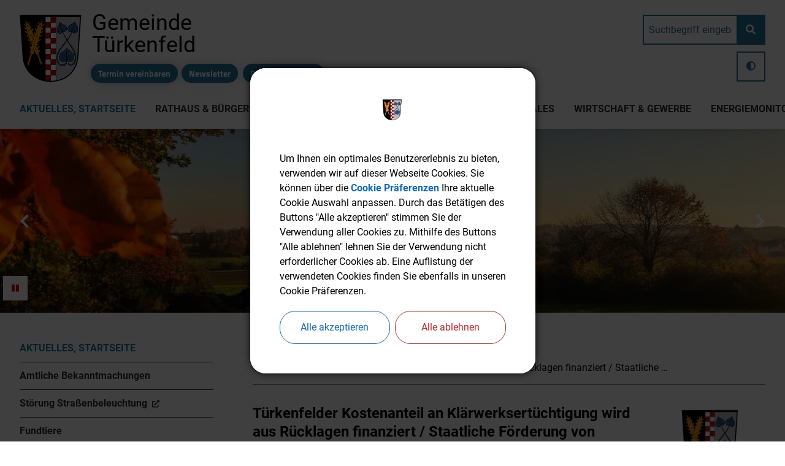

--- FILE ---
content_type: text/html;charset=UTF-8
request_url: https://tuerkenfeld.de/aktuelles-startseite/beitraege-archiv/tuerkenfelder-kostenanteil-an-klaerwerksertuechtigung-wird-aus-ruecklagen-finanziert-staatliche-foerderung-von-400-000-euro-erwartet
body_size: 30613
content:
<!DOCTYPE html><html lang="de">
<!--
This website is powered by Neos, the Open Source Content Application Platform licensed under the GNU/GPL.
Neos is based on Flow, a powerful PHP application framework licensed under the MIT license.

More information and contribution opportunities at https://www.neos.io
-->
<head><meta charset="UTF-8" /><link rel="stylesheet" href="https://tuerkenfeld.de/_Resources/Static/Packages/DigiPublica.Platform/Frontend/Stylesheets/slick.css?bust=bac3e062" /><link rel="stylesheet" href="https://tuerkenfeld.de/_Resources/Static/Packages/DigiPublica.Platform/Frontend/Stylesheets/slick-theme.css?bust=81f217ef" /><link rel="stylesheet" href="https://tuerkenfeld.de/_Resources/Static/Packages/DigiPublica.Platform/Frontend/Stylesheets/slider.css?bust=5b8ac457" /><link rel="stylesheet" href="https://tuerkenfeld.de/_Resources/Static/Packages/DigiPublica.Platform/Frontend/Stylesheets/backend.css?bust=d8d2d20d" /><link rel="stylesheet" href="https://tuerkenfeld.de/_Resources/Static/Packages/DigiPublica.Platform/Frontend/Stylesheets/digipublica.css?bust=7fa8fa26" /><link rel="stylesheet" href="https://tuerkenfeld.de/_Resources/Static/Packages/DigiPublica.Platform/Frontend/Stylesheets/cookieconsent.css?bust=0867f3cc" /><link rel="stylesheet" href="https://tuerkenfeld.de/_Resources/Static/Packages/DigiPublica.Platform/Frontend/Stylesheets/popup.css?bust=1f3d3fae" /><link rel="stylesheet" href="https://tuerkenfeld.de/_Resources/Static/Packages/DigiPublica.Platform/Frontend/Stylesheets/digiPortal.css?bust=6b2b055c" /><link rel="stylesheet" href="https://tuerkenfeld.de/_Resources/Static/Packages/DigiPublica.Platform/Frontend/Stylesheets/form.css?bust=5bc3ee00" /><link rel="stylesheet" href="https://tuerkenfeld.de/_Resources/Static/Packages/DigiPublica.Platform/Frontend/Stylesheets/jquery-ui.css?bust=2e2c6ae4" /><link rel="stylesheet" href="https://tuerkenfeld.de/_Resources/Static/Packages/DigiPublica.Platform/Frontend/Stylesheets/leaflet.css?bust=c78a243f" /><link rel="stylesheet" href="https://tuerkenfeld.de/_Resources/Static/Packages/DigiPublica.Platform/Frontend/Stylesheets/all.min.css?bust=b39f5d57" /><link rel="stylesheet" href="https://tuerkenfeld.de/_Resources/Static/Packages/DigiPublica.Platform/Frontend/Stylesheets/main.css?bust=f8127898" /><link rel="stylesheet" href="https://tuerkenfeld.de/_Resources/Static/Packages/DigiPublica.Design/Frontend/Stylesheets/theme1.css?bust=bc8f2d59" /><style>:root{--theme-color-preset-two: #336799;}</style><link rel="stylesheet" href="https://use.typekit.net/cdg7lvd.css" /><title>Türkenfelder Kostenanteil an Klärwerksertüchtigung wird aus Rücklagen finanziert / Staatliche Förderung von 400.000 Euro erwartet - Beiträge-Archiv - Aktuelles, Startseite - Gemeinde Türkenfeld</title><meta name="robots" content="index,follow" /><link rel="canonical" href="https://tuerkenfeld.de/aktuelles-startseite/beitraege-archiv/tuerkenfelder-kostenanteil-an-klaerwerksertuechtigung-wird-aus-ruecklagen-finanziert-staatliche-foerderung-von-400-000-euro-erwartet" /><link rel="alternate" hreflang="x-default" href="https://tuerkenfeld.de/aktuelles-startseite/beitraege-archiv/tuerkenfelder-kostenanteil-an-klaerwerksertuechtigung-wird-aus-ruecklagen-finanziert-staatliche-foerderung-von-400-000-euro-erwartet" /><link rel="alternate" hreflang="de" href="https://tuerkenfeld.de/aktuelles-startseite/beitraege-archiv/tuerkenfelder-kostenanteil-an-klaerwerksertuechtigung-wird-aus-ruecklagen-finanziert-staatliche-foerderung-von-400-000-euro-erwartet" /><meta name="twitter:card" content="summary" /><meta name="twitter:title" content="Türkenfelder Kostenanteil an Klärwerksertüchtigung wird aus Rücklagen finanziert / Staatliche Förderung von 400.000 Euro erwartet" /><meta name="twitter:url" content="https://tuerkenfeld.de/aktuelles-startseite/beitraege-archiv/tuerkenfelder-kostenanteil-an-klaerwerksertuechtigung-wird-aus-ruecklagen-finanziert-staatliche-foerderung-von-400-000-euro-erwartet" /><meta property="og:type" content="website" /><meta property="og:title" content="Türkenfelder Kostenanteil an Klärwerksertüchtigung wird aus Rücklagen finanziert / Staatliche Förderung von 400.000 Euro erwartet" /><meta property="og:site_name" content="Gemeinde Türkenfeld" /><meta property="og:locale" content="de" /><meta property="og:url" content="https://tuerkenfeld.de/aktuelles-startseite/beitraege-archiv/tuerkenfelder-kostenanteil-an-klaerwerksertuechtigung-wird-aus-ruecklagen-finanziert-staatliche-foerderung-von-400-000-euro-erwartet" /><script type="application/ld+json">{"@context":"http:\/\/schema.org\/","@type":"BreadcrumbList","itemListElement":[{"@type":"ListItem","position":1,"name":"Gemeinde T\u00fcrkenfeld","item":"https:\/\/tuerkenfeld.de\/"},{"@type":"ListItem","position":2,"name":"Aktuelles, Startseite","item":"https:\/\/tuerkenfeld.de\/"},{"@type":"ListItem","position":3,"name":"Beitr\u00e4ge-Archiv","item":"https:\/\/tuerkenfeld.de\/aktuelles-startseite\/beitraege-archiv"},{"@type":"ListItem","position":4,"name":"T\u00fcrkenfelder Kostenanteil an Kl\u00e4rwerksert\u00fcchtigung wird aus R\u00fccklagen finanziert \/ Staatliche \u2026","item":"https:\/\/tuerkenfeld.de\/aktuelles-startseite\/beitraege-archiv\/tuerkenfelder-kostenanteil-an-klaerwerksertuechtigung-wird-aus-ruecklagen-finanziert-staatliche-foerderung-von-400-000-euro-erwartet"}]}</script><meta http-equiv="x-ua-compatible" content="ie=edge" /><meta name="viewport" content="width=device-width, initial-scale=1.0, maximum-scale=1.0, user-scalable=0" /><link rel="icon" href="https://tuerkenfeld.de/_Resources/Persistent/0/3/a/9/03a986d45daba88cc9be10d8481847488e953703/Wappen%20T%C3%BCrkenfeld-32x32.png" sizes="32x32" /><link rel="icon" href="https://tuerkenfeld.de/_Resources/Persistent/5/d/8/b/5d8be7a2d4307be993db08854dcf5fe4b2c4e144/Wappen%20T%C3%BCrkenfeld-57x57.png" sizes="57x57" /><link rel="icon" href="https://tuerkenfeld.de/_Resources/Persistent/2/9/0/4/2904011eeb510fb62c0991b9d765c476d2061afa/Wappen%20T%C3%BCrkenfeld-76x76.png" sizes="76x76" /><link rel="icon" href="https://tuerkenfeld.de/_Resources/Persistent/0/0/c/7/00c7280d8d92344d67d0d0f36d4316a5f6193157/Wappen%20T%C3%BCrkenfeld-96x96.png" sizes="96x96" /><link rel="icon" href="https://tuerkenfeld.de/_Resources/Persistent/e/f/6/e/ef6e6d11c4c73dea34564c61fbc038de61e0fbd9/Wappen%20T%C3%BCrkenfeld-128x128.png" sizes="128x128" /><link rel="icon" href="https://tuerkenfeld.de/_Resources/Persistent/8/2/3/d/823d7b7d24e4b167a976d0c21efedb0784f9496c/Wappen%20T%C3%BCrkenfeld-192x192.png" sizes="192x192" /><link rel="icon" href="https://tuerkenfeld.de/_Resources/Persistent/f/b/d/d/fbdd7f11782dcd10c68bfe87cc20cca0555ee79e/Wappen%20T%C3%BCrkenfeld.png" sizes="228x228" /><link rel="shortcut icon" href="https://tuerkenfeld.de/_Resources/Persistent/a/1/c/3/a1c3579e10062768ae2fd29c33256b5941526a85/Wappen%20T%C3%BCrkenfeld-196x196.png" sizes="196x196" /><link rel="apple-touch-icon" href="https://tuerkenfeld.de/_Resources/Persistent/a/4/0/3/a403d6705aeaf712590a7078fce7af3ef07b976f/Wappen%20T%C3%BCrkenfeld-120x120.png" sizes="120x120" /><link rel="apple-touch-icon" href="https://tuerkenfeld.de/_Resources/Persistent/4/2/6/4/4264836799c83eef94a2a9c4566b540edb002473/Wappen%20T%C3%BCrkenfeld-152x152.png" sizes="152x152" /><link rel="apple-touch-icon" href="https://tuerkenfeld.de/_Resources/Persistent/6/2/3/c/623c9dc128b479df48495d00a7a5e2e23639e737/Wappen%20T%C3%BCrkenfeld-180x180.png" sizes="180x180" /><meta name="msapplication-TileColor" content="#FFFFFF" /><meta name="msapplication-TileImage" content="https://tuerkenfeld.de/_Resources/Persistent/b/e/c/9/bec90d1278e121c3f5c7cc62f4acae6ed60d0aa3/Wappen%20T%C3%BCrkenfeld-144x144.png" /><style></style><style>:root{font-family:unset;}</style><link rel="stylesheet" href="https://tuerkenfeld.de/_Resources/Static/Packages/DigiPublica.Platform/Frontend/Stylesheets/main.min.css?bust=16a22674?h=16a22674" /></head><body class=" article-nodetype" data-categories><div class="jumpmarks"><a href="/" title="Zur Startseite springen">Zur Startseite springen</a><a href="#main" title="Zum Inhalt springen">Zum Inhalt springen</a><a href="#footer" title="Zum Fußbereich springen">Zum Fußbereich springen</a></div><header id="header" class="header"><div class="header-wrap"><div class="header-content"><a class="logo" href="/" title="Zur Startseite"><img class="logo-img" src="https://tuerkenfeld.de/_Resources/Persistent/f/b/d/d/fbdd7f11782dcd10c68bfe87cc20cca0555ee79e/Wappen%20T%C3%BCrkenfeld.png" alt="Wappen Türkenfeld" /><img class="logo-img sticky" src="https://tuerkenfeld.de/_Resources/Persistent/f/b/d/d/fbdd7f11782dcd10c68bfe87cc20cca0555ee79e/Wappen%20T%C3%BCrkenfeld.png" alt="Wappen Türkenfeld" /><span>Gemeinde Türkenfeld</span></a><div class="header-content-wrap"><nav class="navigation-main" role="navigation" aria-label="Hauptnavigation"><ul class="navigation"><li class="navigation-item navigation-item--level-1 navigation-item--state-active"><a href="/" title="Aktuelles, Startseite" class="navigation-link" tabindex="0"><span><i class=" fa-fw"></i> Aktuelles, Startseite</span></a><ul class="navigation-level navigation-level--level-2"><li class="navigation-item navigation-item--level-2"><a href="/aktuelles-startseite/amtliche-bekanntmachungen" title="Amtliche Bekanntmachungen" class="navigation-link" tabindex="0"><span><i class=" fa-fw"></i> Amtliche Bekanntmachungen</span></a></li><li class="navigation-item navigation-item--level-2"><a href="https://www.stadtwerke-ffb.de/de/service/information-beratung/beschaedigung-melden" title="Störung Straßenbeleuchtung" class="navigation-link" tabindex="0" target="_blank"><span><i class=" fa-fw"></i> Störung Straßenbeleuchtung</span></a></li><li class="navigation-item navigation-item--level-2"><a href="/aktuelles-startseite/fundtiere" title="Fundtiere" class="navigation-link" tabindex="0"><span><i class=" fa-fw"></i> Fundtiere</span></a></li><li class="navigation-item navigation-item--level-2"><a href="/aktuelles-startseite/veranstaltungskalender" title="Veranstaltungskalender" class="navigation-link" tabindex="0"><span><i class=" fa-fw"></i> Veranstaltungskalender</span></a></li><li class="navigation-item navigation-item--level-2"><a href="/aktuelles-startseite/stellenausschreibung" title="Stellenausschreibung" class="navigation-link" tabindex="0"><span><i class=" fa-fw"></i> Stellenausschreibung</span></a></li><li class="navigation-item navigation-item--level-2"><a href="/aktuelles-startseite/dorfentwicklung" title="Dorfentwicklung" class="navigation-link" tabindex="0"><span><i class=" fa-fw"></i> Dorfentwicklung</span></a><ul class="navigation-level navigation-level--level-3"><li class="navigation-item navigation-item--level-3"><a href="/aktuelles-startseite/dorfentwicklung/die-teilnehmergemeinschaft" title="Die Teilnehmergemeinschaft" class="navigation-link" tabindex="0"><span><i class=" fa-fw"></i> Die Teilnehmergemeinschaft</span></a></li><li class="navigation-item navigation-item--level-3"><a href="/aktuelles-startseite/dorfentwicklung/aktuelle-massnahmen" title="Aktuelle Maßnahmen" class="navigation-link" tabindex="0"><span><i class=" fa-fw"></i> Aktuelle Maßnahmen</span></a></li><li class="navigation-item navigation-item--level-3"><a href="/aktuelles-startseite/dorfentwicklung/abgeschlossene-massnahmen" title="Abgeschlossene Maßnahmen" class="navigation-link" tabindex="0"><span><i class=" fa-fw"></i> Abgeschlossene Maßnahmen</span></a></li><li class="navigation-item navigation-item--level-3"><a href="/aktuelles-startseite/dorfentwicklung/private-foerdermoeglichkeiten" title="Private Fördermöglichkeiten" class="navigation-link" tabindex="0"><span><i class=" fa-fw"></i> Private Fördermöglichkeiten</span></a></li><li class="navigation-item navigation-item--level-3"><a href="/aktuelles-startseite/dorfentwicklung/der-gemeindeentwicklungsplan" title="Der Gemeindeentwicklungsplan" class="navigation-link" tabindex="0"><span><i class=" fa-fw"></i> Der Gemeindeentwicklungsplan</span></a></li><li class="navigation-item navigation-item--level-3"><a href="/aktuelles-startseite/dorfentwicklung/chronik" title="Chronik" class="navigation-link" tabindex="0"><span><i class=" fa-fw"></i> Chronik</span></a></li><li class="navigation-item navigation-item--level-3"><a href="/aktuelles-startseite/dorfentwicklung/neues-ortszentrum" title="Neues Ortszentrum" class="navigation-link" tabindex="0"><span><i class=" fa-fw"></i> Neues Ortszentrum</span></a></li></ul></li><li class="navigation-item navigation-item--level-2"><a href="/aktuelles-startseite/einheimischenmodelle" title="Einheimischenmodelle" class="navigation-link" tabindex="0"><span><i class=" fa-fw"></i> Einheimischenmodelle</span></a></li><li class="navigation-item navigation-item--level-2"><a href="/aktuelles-startseite/mitteilungsblatt" title="Mitteilungsblatt" class="navigation-link" tabindex="0"><span><i class=" fa-fw"></i> Mitteilungsblatt</span></a></li><li class="navigation-item navigation-item--level-2"><a href="/aktuelles-startseite/wahlen" title="Wahlen" class="navigation-link" tabindex="0"><span><i class=" fa-fw"></i> Wahlen</span></a><ul class="navigation-level navigation-level--level-3"><li class="navigation-item navigation-item--level-3"><a href="/aktuelles-startseite/wahlen/kommunalwahlen-2026" title="Kommunalwahlen 2026" class="navigation-link" tabindex="0"><span><i class=" fa-fw"></i> Kommunalwahlen 2026</span></a></li><li class="navigation-item navigation-item--level-3"><a href="/aktuelles-startseite/wahlen/bundestagswahlen-2025-1" title="Bundestagswahlen 2025" class="navigation-link" tabindex="0"><span><i class=" fa-fw"></i> Bundestagswahlen 2025</span></a></li><li class="navigation-item navigation-item--level-3"><a href="/aktuelles-startseite/wahlen/volksbegehren" title="Volksbegehren" class="navigation-link" tabindex="0"><span><i class=" fa-fw"></i> Volksbegehren</span></a></li><li class="navigation-item navigation-item--level-3"><a href="/aktuelles-startseite/wahlen/wahlen-tuerkenfeld-archiv" title="Wahlen Türkenfeld - Archiv" class="navigation-link" tabindex="0"><span><i class=" fa-fw"></i> Wahlen Türkenfeld - Archiv</span></a></li></ul></li><li class="navigation-item navigation-item--level-2"><a href="/aktuelles-startseite/bauleitplanung-fnp" title="Bauleitplanung / FNP" class="navigation-link" tabindex="0"><span><i class=" fa-fw"></i> Bauleitplanung / FNP</span></a><ul class="navigation-level navigation-level--level-3"><li class="navigation-item navigation-item--level-3"><a href="/aktuelles-startseite/bauleitplanung-fnp/bauleitplanung" title="Bauleitplanung" class="navigation-link" tabindex="0"><span><i class=" fa-fw"></i> Bauleitplanung</span></a><ul class="navigation-level navigation-level--level-4"><li class="navigation-item navigation-item--level-4"><a href="/aktuelles-startseite/bauleitplanung-fnp/bauleitplanung/archiv" title="Archiv" class="navigation-link" tabindex="0"><span><i class=" fa-fw"></i> Archiv</span></a></li></ul></li><li class="navigation-item navigation-item--level-3"><a href="/aktuelles-startseite/bauleitplanung-fnp/flaechennutzungsplan" title="Flächennutzungsplan" class="navigation-link" tabindex="0"><span><i class=" fa-fw"></i> Flächennutzungsplan</span></a></li></ul></li><li class="navigation-item navigation-item--level-2"><a href="/aktuelles-startseite/s-bahn-bus-ruf-taxi-aktuell" title="S-Bahn, Bus, Ruf-Taxi aktuell" class="navigation-link" tabindex="0"><span><i class=" fa-fw"></i> S-Bahn, Bus, Ruf-Taxi aktuell</span></a></li><li class="navigation-item navigation-item--level-2"><a href="/aktuelles-startseite/hochwasser-check" title="Hochwasser – Check" class="navigation-link" tabindex="0"><span><i class=" fa-fw"></i> Hochwasser – Check</span></a></li><li class="navigation-item navigation-item--level-2"><a href="https://www.awb-ffb.de/service/abfuhrkalender/" title="Abfuhrkalender AWB-FFB" class="navigation-link" tabindex="0" target="_blank"><span><i class=" fa-fw"></i> Abfuhrkalender AWB-FFB</span></a></li><li class="navigation-item navigation-item--level-2"><a href="https://de-de.facebook.com/Duringveld" title="Facebook" class="navigation-link" tabindex="0" target="_blank"><span><i class=" fa-fw"></i> Facebook</span></a></li><li class="navigation-item navigation-item--level-2"><a href="https://duringveld-wetter.de/style1/" title="Duringveld-Wetter" class="navigation-link" tabindex="0" target="_blank"><span><i class=" fa-fw"></i> Duringveld-Wetter</span></a></li><li class="navigation-item navigation-item--level-2"><a href="/aktuelles-startseite/energie-und-waermeplanung-1" title="Energie- und Wärmeplanung" class="navigation-link" tabindex="0"><span><i class=" fa-fw"></i> Energie- und Wärmeplanung</span></a><ul class="navigation-level navigation-level--level-3"><li class="navigation-item navigation-item--level-3"><a href="/aktuelles-startseite/beitraege-archiv/energienutzungsplan-fuer-die-gemeinde-tuerkenfeld-endbericht" title="Energienutzungsplan" class="navigation-link" tabindex="0"><span><i class=" fa-fw"></i> Energienutzungsplan</span></a></li><li class="navigation-item navigation-item--level-3"><a href="/aktuelles-startseite/beitraege-archiv/kommunale-waermeplanung-gemeinde-tuerkenfeld-endbericht" title="Kommunale Wärmeplanung" class="navigation-link" tabindex="0"><span><i class=" fa-fw"></i> Kommunale Wärmeplanung</span></a></li></ul></li><li class="navigation-item navigation-item--level-2 navigation-item--state-active"><a href="/aktuelles-startseite/beitraege-archiv" title="Beiträge-Archiv" class="navigation-link" tabindex="0"><span><i class=" fa-fw"></i> Beiträge-Archiv</span></a></li></ul></li><li class="navigation-item navigation-item--level-1"><a href="/rathaus-buergerservice/buergerservice-online" title="Rathaus &amp; Bürgerservice" class="navigation-link" tabindex="0"><span><i class=" fa-fw"></i> Rathaus & Bürgerservice</span></a><ul class="navigation-level navigation-level--level-2"><li class="navigation-item navigation-item--level-2"><a href="https://ris.komuna.net/tuerkenfeld/Home.mvc" title="Ratsinformationssystem (Gemeinderat)" class="navigation-link" tabindex="0" target="_blank"><span><i class=" fa-fw"></i> Ratsinformationssystem (Gemeinderat)</span></a></li><li class="navigation-item navigation-item--level-2"><a href="/rathaus-buergerservice/buergerservice-online" title="Bürgerservice online" class="navigation-link" tabindex="0"><span><i class=" fa-fw"></i> Bürgerservice online</span></a></li><li class="navigation-item navigation-item--level-2"><a href="/rathaus-buergerservice/buergerservice-online" title="Verwaltung" class="navigation-link" tabindex="0"><span><i class=" fa-fw"></i> Verwaltung</span></a><ul class="navigation-level navigation-level--level-3"><li class="navigation-item navigation-item--level-3"><a href="/rathaus-buergerservice/verwaltung/aufgaben" title="Aufgaben" class="navigation-link" tabindex="0"><span><i class=" fa-fw"></i> Aufgaben</span></a></li><li class="navigation-item navigation-item--level-3"><a href="/rathaus-buergerservice/verwaltung/mitarbeiter" title="Mitarbeiter" class="navigation-link" tabindex="0"><span><i class=" fa-fw"></i> Mitarbeiter</span></a></li><li class="navigation-item navigation-item--level-3"><a href="/rathaus-buergerservice/verwaltung/oeffnungszeiten" title="Öffnungszeiten" class="navigation-link" tabindex="0"><span><i class=" fa-fw"></i> Öffnungszeiten</span></a></li><li class="navigation-item navigation-item--level-3"><a href="/rathaus-buergerservice/verwaltung/sachgebiete" title="Sachgebiete" class="navigation-link" tabindex="0"><span><i class=" fa-fw"></i> Sachgebiete</span></a></li><li class="navigation-item navigation-item--level-3"><a href="/_Resources/Persistent/3/1/a/2/31a2722133fab8f43bcfe387874828ae6e928fa0/20260101_Organigramm_Gemeindeverwaltung.pdf" title="Geschäftsverteilungsplan (PDF)" class="navigation-link" tabindex="0" target="_blank"><span><i class=" fa-fw"></i> Geschäftsverteilungsplan (PDF)</span></a></li></ul></li><li class="navigation-item navigation-item--level-2"><a href="/rathaus-buergerservice/buergerbuero" title="Bürgerbüro" class="navigation-link" tabindex="0"><span><i class=" fa-fw"></i> Bürgerbüro</span></a><ul class="navigation-level navigation-level--level-3"><li class="navigation-item navigation-item--level-3"><a href="/rathaus-buergerservice/buergerbuero/einwohnermeldeamt" title="Einwohnermeldeamt" class="navigation-link" tabindex="0"><span><i class=" fa-fw"></i> Einwohnermeldeamt</span></a></li><li class="navigation-item navigation-item--level-3"><a href="/rathaus-buergerservice/buergerbuero/passamt" title="Passamt" class="navigation-link" tabindex="0"><span><i class=" fa-fw"></i> Passamt</span></a></li><li class="navigation-item navigation-item--level-3"><a href="/rathaus-buergerservice/buergerbuero/gewerbeamt" title="Gewerbeamt" class="navigation-link" tabindex="0"><span><i class=" fa-fw"></i> Gewerbeamt</span></a></li><li class="navigation-item navigation-item--level-3"><a href="https://fundinfo.novafind.eu/home/fundinfo/f09179149/app?cultureName=de" title="Fundbüro" class="navigation-link" tabindex="0" target="_blank"><span><i class=" fa-fw"></i> Fundbüro</span></a></li><li class="navigation-item navigation-item--level-3"><a href="/rathaus-buergerservice/buergerbuero/fundtiere-1" title="Fundtiere" class="navigation-link" tabindex="0"><span><i class=" fa-fw"></i> Fundtiere</span></a></li></ul></li><li class="navigation-item navigation-item--level-2"><a href="/rathaus-buergerservice/bauamt" title="Bauamt" class="navigation-link" tabindex="0"><span><i class=" fa-fw"></i> Bauamt</span></a><ul class="navigation-level navigation-level--level-3"><li class="navigation-item navigation-item--level-3"><a href="/rathaus-buergerservice/bauamt/bauantraege" title="Bauanträge" class="navigation-link" tabindex="0"><span><i class=" fa-fw"></i> Bauanträge</span></a></li></ul></li><li class="navigation-item navigation-item--level-2"><a href="/rathaus-buergerservice/standesamt" title="Standesamt" class="navigation-link" tabindex="0"><span><i class=" fa-fw"></i> Standesamt</span></a><ul class="navigation-level navigation-level--level-3"><li class="navigation-item navigation-item--level-3"><a href="/rathaus-buergerservice/standesamt/heiraten-in-tuerkenfeld" title="Heiraten in Türkenfeld" class="navigation-link" tabindex="0"><span><i class=" fa-fw"></i> Heiraten in Türkenfeld</span></a></li><li class="navigation-item navigation-item--level-3"><a href="/rathaus-buergerservice/standesamt/beurkundung-einer-geburt" title="Beurkundung einer Geburt" class="navigation-link" tabindex="0"><span><i class=" fa-fw"></i> Beurkundung einer Geburt</span></a></li><li class="navigation-item navigation-item--level-3"><a href="/rathaus-buergerservice/standesamt/beurkundung-eines-sterbefalls" title="Beurkundung eines Sterbefalls" class="navigation-link" tabindex="0"><span><i class=" fa-fw"></i> Beurkundung eines Sterbefalls</span></a></li><li class="navigation-item navigation-item--level-3"><a href="/rathaus-buergerservice/standesamt/urkunden-beantragen" title="Urkunden beantragen" class="navigation-link" tabindex="0"><span><i class=" fa-fw"></i> Urkunden beantragen</span></a></li><li class="navigation-item navigation-item--level-3"><a href="/rathaus-buergerservice/standesamt/kirchenaustritt" title="Kirchenaustritt" class="navigation-link" tabindex="0"><span><i class=" fa-fw"></i> Kirchenaustritt</span></a></li><li class="navigation-item navigation-item--level-3"><a href="/rathaus-buergerservice/standesamt/vaterschaftsanerkennung" title="Vaterschaftsanerkennung" class="navigation-link" tabindex="0"><span><i class=" fa-fw"></i> Vaterschaftsanerkennung</span></a></li></ul></li><li class="navigation-item navigation-item--level-2"><a href="/rathaus-buergerservice/unser-buergermeister-stellt-sich-vor" title="Unser Bürgermeister stellt sich vor" class="navigation-link" tabindex="0"><span><i class=" fa-fw"></i> Unser Bürgermeister stellt sich vor</span></a></li><li class="navigation-item navigation-item--level-2"><a href="/rathaus-buergerservice/buergerservice-online" title=" Einrichtungen" class="navigation-link" tabindex="0"><span><i class=" fa-fw"></i>  Einrichtungen</span></a><ul class="navigation-level navigation-level--level-3"><li class="navigation-item navigation-item--level-3"><a href="https://tuerkenfeld.feuerwehren.bayern/" title="Feuerwehr Türkenfeld" class="navigation-link" tabindex="0" target="_blank"><span><i class=" fa-fw"></i> Feuerwehr Türkenfeld</span></a></li><li class="navigation-item navigation-item--level-3"><a href="https://www.ffw-zankenhausen.de/" title="Feuerwehr Zankenhausen" class="navigation-link" tabindex="0" target="_blank"><span><i class=" fa-fw"></i> Feuerwehr Zankenhausen</span></a></li><li class="navigation-item navigation-item--level-3"><a href="/rathaus-buergerservice/einrichtungen/friedhof-tuerkenfeld" title="Friedhof Türkenfeld" class="navigation-link" tabindex="0"><span><i class=" fa-fw"></i> Friedhof Türkenfeld</span></a></li><li class="navigation-item navigation-item--level-3"><a href="/rathaus-buergerservice/einrichtungen/wertstoffhoefe" title="Wertstoffhöfe" class="navigation-link" tabindex="0"><span><i class=" fa-fw"></i> Wertstoffhöfe</span></a></li><li class="navigation-item navigation-item--level-3"><a href="/kultur-vereine-freizeit/buecherei" title="Bücherei" class="navigation-link" tabindex="0"><span><i class=" fa-fw"></i> Bücherei</span></a></li><li class="navigation-item navigation-item--level-3"><a href="/familie-soziales/kindergaerten" title="Kindergärten" class="navigation-link" tabindex="0"><span><i class=" fa-fw"></i> Kindergärten</span></a></li><li class="navigation-item navigation-item--level-3"><a href="https://www.schule-tuerkenfeld.de/" title="Schule" class="navigation-link" tabindex="0"><span><i class=" fa-fw"></i> Schule</span></a></li><li class="navigation-item navigation-item--level-3"><a href="/rathaus-buergerservice/einrichtungen/turnhalle-1" title="Turnhalle" class="navigation-link" tabindex="0"><span><i class=" fa-fw"></i> Turnhalle</span></a></li><li class="navigation-item navigation-item--level-3"><a href="/rathaus-buergerservice/einrichtungen/schoenbergaula" title="Schönbergaula" class="navigation-link" tabindex="0"><span><i class=" fa-fw"></i> Schönbergaula</span></a></li><li class="navigation-item navigation-item--level-3"><a href="/familie-soziales/skate-und-spielplaetze" title="Skate- und Spielplätze" class="navigation-link" tabindex="0"><span><i class=" fa-fw"></i> Skate- und Spielplätze</span></a></li><li class="navigation-item navigation-item--level-3"><a href="/familie-soziales/jugendraum" title="Jugendraum" class="navigation-link" tabindex="0"><span><i class=" fa-fw"></i> Jugendraum</span></a></li><li class="navigation-item navigation-item--level-3"><a href="/kultur-vereine-freizeit/gemeindliches-schwimmbad" title="Schwimmbad" class="navigation-link" tabindex="0"><span><i class=" fa-fw"></i> Schwimmbad</span></a></li></ul></li><li class="navigation-item navigation-item--level-2"><a href="/rathaus-buergerservice/buergerinformation" title="Bürgerinformation" class="navigation-link" tabindex="0"><span><i class=" fa-fw"></i> Bürgerinformation</span></a></li><li class="navigation-item navigation-item--level-2"><a href="/rathaus-buergerservice/newsletter" title="Newsletter" class="navigation-link" tabindex="0"><span><i class=" fa-fw"></i> Newsletter</span></a></li><li class="navigation-item navigation-item--level-2"><a href="/rathaus-buergerservice/parteien" title="Parteien" class="navigation-link" tabindex="0"><span><i class=" fa-fw"></i> Parteien</span></a></li><li class="navigation-item navigation-item--level-2"><a href="/rathaus-buergerservice/ortsrecht-und-satzungen" title="Ortsrecht und Satzungen" class="navigation-link" tabindex="0"><span><i class=" fa-fw"></i> Ortsrecht und Satzungen</span></a></li><li class="navigation-item navigation-item--level-2"><a href="/rathaus-buergerservice/gebuehren-und-steuern" title="Gebühren und Steuern" class="navigation-link" tabindex="0"><span><i class=" fa-fw"></i> Gebühren und Steuern</span></a></li><li class="navigation-item navigation-item--level-2"><a href="/rathaus-buergerservice/notrufe-hilfe" title="Notrufe / Hilfe" class="navigation-link" tabindex="0"><span><i class=" fa-fw"></i> Notrufe / Hilfe</span></a></li><li class="navigation-item navigation-item--level-2"><a href="https://ris.komuna.net/tuerkenfeld/Meeting.mvc" title="Sitzungsprotokolle" class="navigation-link" tabindex="0" target="_blank"><span><i class=" fa-fw"></i> Sitzungsprotokolle</span></a></li><li class="navigation-item navigation-item--level-2"><a href="/rathaus-buergerservice/hundestationen" title="Hundestationen" class="navigation-link" tabindex="0"><span><i class=" fa-fw"></i> Hundestationen</span></a></li><li class="navigation-item navigation-item--level-2"><a href="/rathaus-buergerservice/wasserwerte" title="Wasserwerte" class="navigation-link" tabindex="0"><span><i class=" fa-fw"></i> Wasserwerte</span></a></li><li class="navigation-item navigation-item--level-2"><a href="/rathaus-buergerservice/breitbandausbau-2-1" title="Breitbandausbau" class="navigation-link" tabindex="0"><span><i class=" fa-fw"></i> Breitbandausbau</span></a></li></ul></li><li class="navigation-item navigation-item--level-1"><a href="/" title="Kultur, Vereine &amp; Freizeit" class="navigation-link" tabindex="0"><span><i class=" fa-fw"></i> Kultur, Vereine & Freizeit</span></a><ul class="navigation-level navigation-level--level-2"><li class="navigation-item navigation-item--level-2"><a href="/" title="Unser Ort" class="navigation-link" tabindex="0"><span><i class=" fa-fw"></i> Unser Ort</span></a><ul class="navigation-level navigation-level--level-3"><li class="navigation-item navigation-item--level-3"><a href="/kultur-vereine-freizeit/unser-ort/ortsteile" title="Ortsteile" class="navigation-link" tabindex="0"><span><i class=" fa-fw"></i> Ortsteile</span></a></li><li class="navigation-item navigation-item--level-3"><a href="/kultur-vereine-freizeit/unser-ort/landschaft" title="Landschaft" class="navigation-link" tabindex="0"><span><i class=" fa-fw"></i> Landschaft</span></a></li><li class="navigation-item navigation-item--level-3"><a href="/kultur-vereine-freizeit/unser-ort/ortsgeschichte" title="Ortsgeschichte" class="navigation-link" tabindex="0"><span><i class=" fa-fw"></i> Ortsgeschichte</span></a></li><li class="navigation-item navigation-item--level-3"><a href="/kultur-vereine-freizeit/unser-ort/aus-dem-gemeindearchiv" title="Aus dem Gemeindearchiv" class="navigation-link" tabindex="0"><span><i class=" fa-fw"></i> Aus dem Gemeindearchiv</span></a></li><li class="navigation-item navigation-item--level-3"><a href="/kultur-vereine-freizeit/unser-ort/das-ortswappen" title="Das Ortswappen" class="navigation-link" tabindex="0"><span><i class=" fa-fw"></i> Das Ortswappen</span></a></li><li class="navigation-item navigation-item--level-3"><a href="/kultur-vereine-freizeit/unser-ort/partnergemeinde" title="Partnergemeinde" class="navigation-link" tabindex="0"><span><i class=" fa-fw"></i> Partnergemeinde</span></a></li></ul></li><li class="navigation-item navigation-item--level-2"><a href="/kultur-vereine-freizeit/vereine" title="Vereine" class="navigation-link" tabindex="0"><span><i class=" fa-fw"></i> Vereine</span></a><ul class="navigation-level navigation-level--level-3"><li class="navigation-item navigation-item--level-3"><a href="/_Resources/Persistent/0/6/c/d/06cd85112ebd14155c89acffc1119f6ed64121ce/Leitfaden%20f%C3%BCr%20Vereinsfeiern.pdf" title="Leitfaden für Vereinsfeiern" class="navigation-link" tabindex="0"><span><i class=" fa-fw"></i> Leitfaden für Vereinsfeiern</span></a></li></ul></li><li class="navigation-item navigation-item--level-2"><a href="/kultur-vereine-freizeit/kirchen" title="Kirchen" class="navigation-link" tabindex="0"><span><i class=" fa-fw"></i> Kirchen</span></a></li><li class="navigation-item navigation-item--level-2"><a href="/kultur-vereine-freizeit/veranstaltungskalender" title="Veranstaltungskalender" class="navigation-link" tabindex="0"><span><i class=" fa-fw"></i> Veranstaltungskalender</span></a><ul class="navigation-level navigation-level--level-3"><li class="navigation-item navigation-item--level-3"><a href="/kultur-vereine-freizeit/veranstaltungskalender/terminerfassung" title="Terminerfassung" class="navigation-link" tabindex="0"><span><i class=" fa-fw"></i> Terminerfassung</span></a></li></ul></li><li class="navigation-item navigation-item--level-2"><a href="http://kultur-tuerkenfeld.de/" title="Kulturkalender" class="navigation-link" tabindex="0" target="_blank"><span><i class=" fa-fw"></i> Kulturkalender</span></a></li><li class="navigation-item navigation-item--level-2"><a href="/kultur-vereine-freizeit/fotogruppe-fotoportal" title="Fotogruppe / Fotoportal" class="navigation-link" tabindex="0"><span><i class=" fa-fw"></i> Fotogruppe / Fotoportal</span></a></li><li class="navigation-item navigation-item--level-2"><a href="/kultur-vereine-freizeit/buecherei" title="Bücherei" class="navigation-link" tabindex="0"><span><i class=" fa-fw"></i> Bücherei</span></a></li><li class="navigation-item navigation-item--level-2"><a href="/kultur-vereine-freizeit/tourismus" title="Tourismus " class="navigation-link" tabindex="0"><span><i class=" fa-fw"></i> Tourismus </span></a><ul class="navigation-level navigation-level--level-3"><li class="navigation-item navigation-item--level-3"><a href="/kultur-vereine-freizeit/tourismus/toteisloch" title="Toteisloch" class="navigation-link" tabindex="0"><span><i class=" fa-fw"></i> Toteisloch</span></a></li></ul></li><li class="navigation-item navigation-item--level-2"><a href="/kultur-vereine-freizeit/gemeindliches-schwimmbad" title="Gemeindliches Schwimmbad" class="navigation-link" tabindex="0"><span><i class=" fa-fw"></i> Gemeindliches Schwimmbad</span></a></li></ul></li><li class="navigation-item navigation-item--level-1"><a href="/" title="Familie &amp; Soziales" class="navigation-link" tabindex="0"><span><i class=" fa-fw"></i> Familie & Soziales</span></a><ul class="navigation-level navigation-level--level-2"><li class="navigation-item navigation-item--level-2"><a href="/familie-soziales/aerzte-apotheke" title="Ärzte / Apotheke" class="navigation-link" tabindex="0"><span><i class=" fa-fw"></i> Ärzte / Apotheke</span></a></li><li class="navigation-item navigation-item--level-2"><a href="https://www.schule-tuerkenfeld.de/" title="Grund- und Mittelschule Türkenfeld" class="navigation-link" tabindex="0" target="_blank"><span><i class=" fa-fw"></i> Grund- und Mittelschule Türkenfeld</span></a><ul class="navigation-level navigation-level--level-3"><li class="navigation-item navigation-item--level-3"><a href="/familie-soziales/grund-und-mittelschule-tuerkenfeld/schulen-in-tuerkenfeld-von-den-anfaengen-bis-heute" title="Schulen in Türkenfeld von den Anfängen bis heute" class="navigation-link" tabindex="0"><span><i class=" fa-fw"></i> Schulen in Türkenfeld von den Anfängen bis heute</span></a></li></ul></li><li class="navigation-item navigation-item--level-2"><a href="https://www.schule-tuerkenfeld.de/betreuung" title="Offene Ganztagsschule" class="navigation-link" tabindex="0" target="_blank"><span><i class=" fa-fw"></i> Offene Ganztagsschule</span></a></li><li class="navigation-item navigation-item--level-2"><a href="/familie-soziales/kindergaerten" title="Kindergärten" class="navigation-link" tabindex="0"><span><i class=" fa-fw"></i> Kindergärten</span></a><ul class="navigation-level navigation-level--level-3"><li class="navigation-item navigation-item--level-3"><a href="/familie-soziales/kindergaerten/integrationskindergarten-sumsemann" title="Integrationskindergarten Sumsemann" class="navigation-link" tabindex="0"><span><i class=" fa-fw"></i> Integrationskindergarten Sumsemann</span></a></li><li class="navigation-item navigation-item--level-3"><a href="/familie-soziales/kindergaerten/kinderhaus-pfiffikus" title="Kinderhaus Pfiffikus" class="navigation-link" tabindex="0"><span><i class=" fa-fw"></i> Kinderhaus Pfiffikus</span></a></li></ul></li><li class="navigation-item navigation-item--level-2"><a href="https://www.wir-fuer-kids.de/" title="Wir für Kids" class="navigation-link" tabindex="0" target="_blank"><span><i class=" fa-fw"></i> Wir für Kids</span></a></li><li class="navigation-item navigation-item--level-2"><a href="/familie-soziales/skate-und-spielplaetze" title="Skate- und Spielplätze" class="navigation-link" tabindex="0"><span><i class=" fa-fw"></i> Skate- und Spielplätze</span></a></li><li class="navigation-item navigation-item--level-2"><a href="/familie-soziales/jugendraum" title="Jugendraum" class="navigation-link" tabindex="0"><span><i class=" fa-fw"></i> Jugendraum</span></a></li><li class="navigation-item navigation-item--level-2"><a href="/familie-soziales/tuerkenfeld-hilft" title="Türkenfeld hilft" class="navigation-link" tabindex="0"><span><i class=" fa-fw"></i> Türkenfeld hilft</span></a></li><li class="navigation-item navigation-item--level-2"><a href="https://buergerverein-tuerkenfeld.de/nachbarschaftshilfe/" title="Nachbarschaftshilfe" class="navigation-link" tabindex="0" target="_blank"><span><i class=" fa-fw"></i> Nachbarschaftshilfe</span></a></li><li class="navigation-item navigation-item--level-2"><a href="/familie-soziales/senioren" title="Senioren" class="navigation-link" tabindex="0"><span><i class=" fa-fw"></i> Senioren</span></a></li><li class="navigation-item navigation-item--level-2"><a href="/familie-soziales/verkehrshelfer" title="Verkehrshelfer" class="navigation-link" tabindex="0"><span><i class=" fa-fw"></i> Verkehrshelfer</span></a></li><li class="navigation-item navigation-item--level-2"><a href="https://www.psp-ffb.de/" title="Pflegestützpunkt Landkreis Fürstenfeldbruck " class="navigation-link" tabindex="0" target="_blank"><span><i class=" fa-fw"></i> Pflegestützpunkt Landkreis Fürstenfeldbruck </span></a></li></ul></li><li class="navigation-item navigation-item--level-1"><a href="/wirtschaft-gewerbe-1" title="Wirtschaft &amp; Gewerbe" class="navigation-link" tabindex="0"><span><i class=" fa-fw"></i> Wirtschaft & Gewerbe</span></a><ul class="navigation-level navigation-level--level-2"><li class="navigation-item navigation-item--level-2"><a href="/wirtschaft-gewerbe-1/gewerbebetriebe" title="Gewerbebetriebe" class="navigation-link" tabindex="0"><span><i class=" fa-fw"></i> Gewerbebetriebe</span></a></li><li class="navigation-item navigation-item--level-2"><a href="/wirtschaft-gewerbe-1/eintragung-in-das-gewerberegister" title="Eintragung in das Gewerberegister" class="navigation-link" tabindex="0"><span><i class=" fa-fw"></i> Eintragung in das Gewerberegister</span></a><ul class="navigation-level navigation-level--level-3"><li class="navigation-item navigation-item--level-3"><a href="/wirtschaft-gewerbe-1/eintragung-in-das-gewerberegister/informationen-zur-steuerlichen-erfassung-und-registrierung-in-elster" title="Informationen zur steuerlichen Erfassung und Registrierung in ELSTER" class="navigation-link" tabindex="0"><span><i class=" fa-fw"></i> Informationen zur steuerlichen Erfassung und Registrierung in ELSTER</span></a></li></ul></li><li class="navigation-item navigation-item--level-2"><a href="/wirtschaft-gewerbe-1/gastronomie" title="Gastronomie" class="navigation-link" tabindex="0"><span><i class=" fa-fw"></i> Gastronomie</span></a></li><li class="navigation-item navigation-item--level-2"><a href="/wirtschaft-gewerbe-1/markttag" title="Markttag" class="navigation-link" tabindex="0"><span><i class=" fa-fw"></i> Markttag</span></a></li></ul></li><li class="navigation-item navigation-item--level-1"><a href="https://www.energiemonitor.de/tuerkenfeld" title="EnergieMonitor" class="navigation-link" tabindex="0" target="_blank"><span><i class=" fa-fw"></i> EnergieMonitor</span></a></li></ul></nav><div class="search"><a href="javascript:void(0);" class="search-toggle" title="Suche öffnen"><i class="fas fa-search"></i><span>Suchen</span></a><form enctype="multipart/form-data" method="get" id="search-form" action="/service/suchergebnisse"><div class="search-content"><label for="search" class="search-label">Suchen</label><input placeholder="Suchbegriff eingeben" title="Suchbegriff eingeben" type="text" class="search-input" id="search" name="s" value required role="search" /><button type="submit" title="Suche starten" class="search-button" value="1"><i class="fas fa-search" aria-hidden="true"></i></button><a href="javascript:void(0);" class="search-toggle" title="Suche schließen"><span>Suche schließen</span><i class="fas fa-times"></i></a></div></form></div><div class="otb"><button class="modal-btn appointment true" id="tv" title="Terminvereinbarung">Termin vereinbaren</button><div class="modal appointment false" id="modalAppointment"><div class="modal-box"><div class="modal-head"><svg class="modal-close true"><use xlink:href="#fas-fa-times"></use></svg><h4>Online-Terminvereinbarung</h4><div class="progression prog1"><div class="prog active current" data-step="1"><span></span></div><div class="prog inactive" data-step="2"><span></span></div><div class="prog inactive" data-step="3"><span></span></div><div class="prog inactive" data-step="4"><span></span></div></div></div><div class="modal-views step1"><div class="view-content info"><div class="view-container"><h5>Jetzt Termin vereinbaren!</h5><p>Bürgerfreundlichkeit ist uns wichtig! Deswegen können Sie hier einfach und schnell einen Termin für das Einwohnermeldeamt, das Standesamt oder das Sozialamt reservieren. Gleichzeitig erhalten Sie Informationen über die vorzulegenden Dokumente und anfallenden Gebühren.</p><p></p><p><b>Vorsprachen sind nur mit vorheriger Terminvereinbarung möglich.</b></p><p></p><p>Bei Fragen melden Sie sich bitte telefonisch unter 08193/9307-11 oder kontaktieren Sie direkt die zuständigen <a target='_blank' href='https://www.tuerkenfeld.de/rathaus-buergerservice/verwaltung/mitarbeiter'>Ansprechpartner/-innen</a>.</p></div><div class="modal-footer"><button type="submit" id="start-appointments">Weiter</button></div></div><div class="view-content activities"><form id="appForm" action method="post"><div class="div-suche"><div class="filter" style="width: 49%;display:inline-block;margin:0 2% 1rem 0;"><input type="text" id="word-filter" placeholder="Nach Begriff suchen" style="padding: .25rem .5rem;background: #dfece5;" /><span class="clear" style="bottom:0;padding:0 .5rem;"><svg><use xlink:href="#fas-fa-times"></use></svg></span></div><select id="resource-filter" name="resources" style="width: 49%;display:inline-block;font-size:1rem;padding: .25rem .5rem;background: #dfece5;border:none"><option value>Kein Filter gesetzt</option><option value="Bürgerbüro">Bürgerbüro</option></select></div><input type="hidden" name="workflowID" /><div class="modal-scroll"><div class="activity id13062"><label><input type="checkbox" name="activityID[]" class="appointments" value="13062" /><span><input type="hidden" name="activityName" /><svg><use xlink:href="#fas-fa-check-circle"></use></svg><span class="activity-title">Anmeldung Wohnsitz</span><small class="activity-maxbookable">Personen-Anzahl buchen (max. 4):<input style="display:inline-block;" type="number" class="maxBookable" name="maxBookableNumber[]" min="1" max="4" value="1" disabled /></small><small class="duration"><span>Dauer: 15 Minuten |</span><span><span class="resource">Bürgerbüro</span><input type="checkbox" name="resourceID" value="13059" /></span></small><small class="activity-requirements"><strong>Notwendige Unterlagen: </strong><span>Gültiges Ausweisdokument</span><a target="_blank" title="Wohnungsgeberbescheinigung" href="https://tuerkenfeld.de/_Resources/Persistent/e/d/3/d/ed3d58b16c97763f49315b3e78f556a78dbcf91d/Wohnungsgeberbest%C3%A4tigung%20NEU%20%28002%29.pdf">Wohnungsgeberbescheinigung</a></small></span></label></div><div class="activity id13063"><label><input type="checkbox" name="activityID[]" class="appointments" value="13063" /><span><input type="hidden" name="activityName" /><svg><use xlink:href="#fas-fa-check-circle"></use></svg><span class="activity-title">Ummeldung Wohnsitz (Umzug innerhalb Gemeinde)</span><small class="activity-maxbookable">Personen-Anzahl buchen (max. 4):<input style="display:inline-block;" type="number" class="maxBookable" name="maxBookableNumber[]" min="1" max="4" value="1" disabled /></small><small class="duration"><span>Dauer: 10 Minuten |</span><span><span class="resource">Bürgerbüro</span><input type="checkbox" name="resourceID" value="13059" /></span></small><small class="activity-requirements"><strong>Notwendige Unterlagen: </strong><span>Gültiges Ausweisdokument</span><a target="_blank" title="Wohnungsgeberbescheinigung" href="https://tuerkenfeld.de/_Resources/Persistent/e/d/3/d/ed3d58b16c97763f49315b3e78f556a78dbcf91d/Wohnungsgeberbest%C3%A4tigung%20NEU%20%28002%29.pdf">Wohnungsgeberbescheinigung</a></small></span></label></div><div class="activity id13066"><label><input type="checkbox" name="activityID[]" class="appointments" value="13066" /><span><input type="hidden" name="activityName" /><svg><use xlink:href="#fas-fa-check-circle"></use></svg><span class="activity-title">Führerschein Bestätigung</span><small class="activity-maxbookable">Personen-Anzahl buchen (max. 2):<input style="display:inline-block;" type="number" class="maxBookable" name="maxBookableNumber[]" min="1" max="2" value="1" disabled /></small><small class="duration"><span>Dauer: 5 Minuten |</span><span>Kosten: 5,10 € |</span><span><span class="resource">Bürgerbüro</span><input type="checkbox" name="resourceID" value="13059" /></span></small><small class="activity-requirements"><strong>Notwendige Unterlagen: </strong><span>Gültiges Ausweisdokument</span><span>Antragsformular Fahrschule</span></small></span></label></div><div class="activity id13067"><label><input type="checkbox" name="activityID[]" class="appointments" value="13067" /><span><input type="hidden" name="activityName" /><svg><use xlink:href="#fas-fa-check-circle"></use></svg><span class="activity-title">Führungszeugnis</span><small class="activity-maxbookable">Personen-Anzahl buchen (max. 2):<input style="display:inline-block;" type="number" class="maxBookable" name="maxBookableNumber[]" min="1" max="2" value="1" disabled /></small><small class="duration"><span>Dauer: 5 Minuten |</span><span>Kosten: 13,00 € |</span><span><span class="resource">Bürgerbüro</span><input type="checkbox" name="resourceID" value="13059" /></span></small><small class="activity-requirements"><strong>Notwendige Unterlagen: </strong><span>Gültiges Ausweisdokument</span><span>Bei erweitertem Führungszeugnis: Nachweis der auffordernden Stelle</span></small></span></label></div><div class="activity id13070"><label><input type="checkbox" name="activityID[]" class="appointments" value="13070" /><span><input type="hidden" name="activityName" /><svg><use xlink:href="#fas-fa-check-circle"></use></svg><span class="activity-title">Fischereischein</span><input style="display:none;" type="number" class="maxBookable" name="maxBookableNumber[]" min="1" max="1" value="1" disabled /><small class="duration"><span>Dauer: 15 Minuten |</span><span>Kosten: Je nach Art/ Alter |</span><span><span class="resource">Bürgerbüro</span><input type="checkbox" name="resourceID" value="13059" /></span></small><small class="activity-requirements"><strong>Notwendige Unterlagen: </strong><span>Zeugnis Fischerprüfung</span><span>aktuelles Passbild (kann NICHT vor Ort erstellt werden!)</span><span>Gültiges Ausweisdokument</span></small></span></label></div><div class="activity id13071"><label><input type="checkbox" name="activityID[]" class="appointments" value="13071" /><span><input type="hidden" name="activityName" /><svg><use xlink:href="#fas-fa-check-circle"></use></svg><span class="activity-title">Parkausweis</span><input style="display:none;" type="number" class="maxBookable" name="maxBookableNumber[]" min="1" max="1" value="1" disabled /><small class="duration"><span>Dauer: 15 Minuten |</span><span>Kosten: Gebührenfrei |</span><span><span class="resource">Bürgerbüro</span><input type="checkbox" name="resourceID" value="13059" /></span></small><small class="activity-requirements"><strong>Notwendige Unterlagen: </strong><span>Gültiges Ausweisdokument</span><span>Schwerbehindertenausweis (Merkzeichen aG)</span><span>aktuelles Passbild (kann NICHT vor Ort erstellt werden!)</span></small></span></label></div><div class="activity id13073"><label><input type="checkbox" name="activityID[]" class="appointments" value="13073" /><span><input type="hidden" name="activityName" /><svg><use xlink:href="#fas-fa-check-circle"></use></svg><span class="activity-title">Personalausweis</span><small class="activity-maxbookable">Personen-Anzahl buchen (max. 4):<input style="display:inline-block;" type="number" class="maxBookable" name="maxBookableNumber[]" min="1" max="4" value="1" disabled /></small><small class="duration"><span>Dauer: 10 Minuten |</span><span>Kosten: 22,80€ - 37,00€ |</span><span><span class="resource">Bürgerbüro</span><input type="checkbox" name="resourceID" value="13059" /></span></small><small class="activity-requirements"><strong>Notwendige Unterlagen: </strong><span>Bei Dokument für Kind: Anwesenheit des Kindes erforderlich</span><span>Altes Ausweisdokument</span><span>Aktuelles biometrisches Passbild (ab 01.05.2025 nur in digitaler Form; kann vor Ort im Bürgerbüro aufgenommen werden, Kosten 6,00 € oder zertifizierter Fotodienstleister)</span><a target="_blank" title="Kind unter 16: Einverständnis der Sorgeberechtigten" href="https://www.tuerkenfeld.de/_Resources/Persistent/d/4/7/8/d478738929694be5d79e133d13cc67e4a493a46a/Vollmacht%20Kinderausweise%20ab%202024.pdf">Kind unter 16: Einverständnis der Sorgeberechtigten</a><span>Weitere Infos unter https://www.tuerkenfeld.de/passamt-1</span><span>Geburts- bzw. Eheurkunde</span></small></span></label></div><div class="activity id13074"><label><input type="checkbox" name="activityID[]" class="appointments" value="13074" /><span><input type="hidden" name="activityName" /><svg><use xlink:href="#fas-fa-check-circle"></use></svg><span class="activity-title">Reisepass</span><small class="activity-maxbookable">Personen-Anzahl buchen (max. 4):<input style="display:inline-block;" type="number" class="maxBookable" name="maxBookableNumber[]" min="1" max="4" value="1" disabled /></small><small class="duration"><span>Dauer: 10 Minuten |</span><span>Kosten: 37,50€ - 70,00€ |</span><span><span class="resource">Bürgerbüro</span><input type="checkbox" name="resourceID" value="13059" /></span></small><small class="activity-requirements"><strong>Notwendige Unterlagen: </strong><span>Bei Dokument für Kind: Anwesenheit des Kindes erforderlich</span><span>Aktuelles biometrisches Passbild (ab 01.05.2025 nur in digitaler Form; kann vor Ort im Bürgerbüro aufgenommen werden, Kosten 6,00 € oder zertifizierter Fotodienstleister)</span><span>Weitere Infos unter https://www.tuerkenfeld.de/passamt-1</span><span>Geburts- bzw. Eheurkunde</span><span>Altes Ausweisdokument</span><a target="_blank" title="Kind unter 18: Einverständnis der Sorgeberechtigten" href="https://www.tuerkenfeld.de/_Resources/Persistent/d/4/7/8/d478738929694be5d79e133d13cc67e4a493a46a/Vollmacht%20Kinderausweise%20ab%202024.pdf">Kind unter 18: Einverständnis der Sorgeberechtigten</a></small></span></label></div><div class="activity id13078"><label><input type="checkbox" name="activityID[]" class="appointments" value="13078" /><span><input type="hidden" name="activityName" /><svg><use xlink:href="#fas-fa-check-circle"></use></svg><span class="activity-title">Kirchenaustritt</span><small class="activity-maxbookable">Personen-Anzahl buchen (max. 2):<input style="display:inline-block;" type="number" class="maxBookable" name="maxBookableNumber[]" min="1" max="2" value="1" disabled /></small><small class="duration"><span>Dauer: 10 Minuten |</span><span>Kosten: 35,00€ |</span><span><span class="resource">Bürgerbüro</span><input type="checkbox" name="resourceID" value="13059" /></span></small><small class="activity-requirements"><strong>Notwendige Unterlagen: </strong><span>Gültiges Ausweisdokument</span></small></span></label></div><div class="activity id13081"><label><input type="checkbox" name="activityID[]" class="appointments" value="13081" /><span><input type="hidden" name="activityName" /><svg><use xlink:href="#fas-fa-check-circle"></use></svg><span class="activity-title">Gewerbe Anmeldung</span><input style="display:none;" type="number" class="maxBookable" name="maxBookableNumber[]" min="1" max="1" value="1" disabled /><small class="duration"><span>Dauer: 20 Minuten |</span><span>Kosten: ab 50,00 € |</span><span><span class="resource">Bürgerbüro</span><input type="checkbox" name="resourceID" value="13059" /></span></small><small class="activity-requirements"><strong>Notwendige Unterlagen: </strong><span>Gültiges Ausweisdokument</span><span>Unterlagen zum Betrieb</span></small></span></label></div><div class="activity id13082"><label><input type="checkbox" name="activityID[]" class="appointments" value="13082" /><span><input type="hidden" name="activityName" /><svg><use xlink:href="#fas-fa-check-circle"></use></svg><span class="activity-title">Gewerbe Ummeldung</span><input style="display:none;" type="number" class="maxBookable" name="maxBookableNumber[]" min="1" max="1" value="1" disabled /><small class="duration"><span>Dauer: 15 Minuten |</span><span>Kosten: 35,00€ |</span><span><span class="resource">Bürgerbüro</span><input type="checkbox" name="resourceID" value="13059" /></span></small><small class="activity-requirements"><strong>Notwendige Unterlagen: </strong><span>Unterlagen zum Betrieb</span><span>Gültiges Ausweisdokument</span></small></span></label></div><div class="activity id13083"><label><input type="checkbox" name="activityID[]" class="appointments" value="13083" /><span><input type="hidden" name="activityName" /><svg><use xlink:href="#fas-fa-check-circle"></use></svg><span class="activity-title">Gewerbe Abmeldung</span><input style="display:none;" type="number" class="maxBookable" name="maxBookableNumber[]" min="1" max="1" value="1" disabled /><small class="duration"><span>Dauer: 15 Minuten |</span><span>Kosten: 30,00€ |</span><span><span class="resource">Bürgerbüro</span><input type="checkbox" name="resourceID" value="13059" /></span></small><small class="activity-requirements"><strong>Notwendige Unterlagen: </strong><span>Gültiges Ausweisdokument</span><span>Unterlagen zum Betrieb</span></small></span></label></div><div class="activity id13084"><label><input type="checkbox" name="activityID[]" class="appointments" value="13084" /><span><input type="hidden" name="activityName" /><svg><use xlink:href="#fas-fa-check-circle"></use></svg><span class="activity-title">Amtliche Beglaubigung</span><small class="activity-maxbookable">Personen-Anzahl buchen (max. 4):<input style="display:inline-block;" type="number" class="maxBookable" name="maxBookableNumber[]" min="1" max="4" value="1" disabled /></small><small class="duration"><span>Dauer: 10 Minuten |</span><span>Kosten: ab 10,00 € |</span><span><span class="resource">Bürgerbüro</span><input type="checkbox" name="resourceID" value="13059" /></span></small><small class="activity-requirements"><strong>Notwendige Unterlagen: </strong><span>zu beglaubigendes Dokument im Original</span></small></span></label></div><div class="activity id15013"><label><input type="checkbox" name="activityID[]" class="appointments" value="15013" /><span><input type="hidden" name="activityName" /><svg><use xlink:href="#fas-fa-check-circle"></use></svg><span class="activity-title">Ausweisdokument abholen</span><small class="activity-maxbookable">Personen-Anzahl buchen (max. 2):<input style="display:inline-block;" type="number" class="maxBookable" name="maxBookableNumber[]" min="1" max="2" value="1" disabled /></small><small class="duration"><span>Dauer: 5 Minuten |</span><span><span class="resource">Bürgerbüro</span><input type="checkbox" name="resourceID" value="13059" /></span></small><small class="activity-requirements"><strong>Notwendige Unterlagen: </strong><span>Altes Ausweisdokument</span></small></span></label></div><div class="activity id58009"><label><input type="checkbox" name="activityID[]" class="appointments" value="58009" /><span><input type="hidden" name="activityName" /><svg><use xlink:href="#fas-fa-check-circle"></use></svg><span class="activity-title">Sonstiges</span><input style="display:none;" type="number" class="maxBookable" name="maxBookableNumber[]" min="1" max="1" value="1" disabled /><small class="duration"><span>Dauer: 15 Minuten |</span><span><span class="resource">Bürgerbüro</span><input type="checkbox" name="resourceID" value="13059" /></span></small></span></label></div><div class="activity id2607210"><label><input type="checkbox" name="activityID[]" class="appointments" value="2607210" /><span><input type="hidden" name="activityName" /><svg><use xlink:href="#fas-fa-check-circle"></use></svg><span class="activity-title">Abmeldung Wohnsitz (Wegzug ins Ausland)</span><small class="activity-maxbookable">Personen-Anzahl buchen (max. 2):<input style="display:inline-block;" type="number" class="maxBookable" name="maxBookableNumber[]" min="1" max="2" value="1" disabled /></small><small class="duration"><span>Dauer: 20 Minuten |</span><span>Kosten: 0,00 € |</span><span><span class="resource">Bürgerbüro</span><input type="checkbox" name="resourceID" value="13059" /></span></small><small class="activity-requirements"><strong>Notwendige Unterlagen: </strong><span>Gültiges Ausweisdokument</span></small></span></label></div><div class="activity id13065"><label><input type="checkbox" name="activityID[]" class="appointments" value="13065" /><span><input type="hidden" name="activityName" /><svg><use xlink:href="#fas-fa-check-circle"></use></svg><span class="activity-title">Meldebescheinigung</span><small class="activity-maxbookable">Personen-Anzahl buchen (max. 2):<input style="display:inline-block;" type="number" class="maxBookable" name="maxBookableNumber[]" min="1" max="2" value="1" disabled /></small><small class="duration"><span>Dauer: 5 Minuten |</span><span>Kosten: 5,00 € |</span><span><span class="resource">Bürgerbüro</span><input type="checkbox" name="resourceID" value="13059" /></span></small><small class="activity-requirements"><strong>Notwendige Unterlagen: </strong><span>Gültiges Ausweisdokument</span></small></span></label></div><div class="activity id13072"><label><input type="checkbox" name="activityID[]" class="appointments" value="13072" /><span><input type="hidden" name="activityName" /><svg><use xlink:href="#fas-fa-check-circle"></use></svg><span class="activity-title">Verlustmeldung Ausweis</span><small class="activity-maxbookable">Personen-Anzahl buchen (max. 2):<input style="display:inline-block;" type="number" class="maxBookable" name="maxBookableNumber[]" min="1" max="2" value="1" disabled /></small><small class="duration"><span>Dauer: 5 Minuten |</span><span>Kosten: Gebührenfrei |</span><span><span class="resource">Bürgerbüro</span><input type="checkbox" name="resourceID" value="13059" /></span></small></span></label></div><div class="activity id13077"><label><input type="checkbox" name="activityID[]" class="appointments" value="13077" /><span><input type="hidden" name="activityName" /><svg><use xlink:href="#fas-fa-check-circle"></use></svg><span class="activity-title">Urkunden (Standesamt)</span><small class="activity-maxbookable">Personen-Anzahl buchen (max. 4):<input style="display:inline-block;" type="number" class="maxBookable" name="maxBookableNumber[]" min="1" max="4" value="1" disabled /></small><small class="duration"><span>Dauer: 15 Minuten |</span><span>Kosten: 12,00€ |</span><span><span class="resource">Bürgerbüro</span><input type="checkbox" name="resourceID" value="13059" /></span></small></span></label></div><div class="activity id13080"><label><input type="checkbox" name="activityID[]" class="appointments" value="13080" /><span><input type="hidden" name="activityName" /><svg><use xlink:href="#fas-fa-check-circle"></use></svg><span class="activity-title">Namensänderung</span><input style="display:none;" type="number" class="maxBookable" name="maxBookableNumber[]" min="1" max="1" value="1" disabled /><small class="duration"><span>Dauer: 30 Minuten |</span><span>Kosten: ab 30,00€ |</span><span><span class="resource">Bürgerbüro</span><input type="checkbox" name="resourceID" value="13059" /></span></small><small class="activity-requirements"><strong>Notwendige Unterlagen: </strong><span>Geburts- bzw. Eheurkunde</span><span>Gültiges Ausweisdokument</span><span>Telefonische Information (08193/930712)</span></small></span></label></div><div class="activity id13085"><label><input type="checkbox" name="activityID[]" class="appointments" value="13085" /><span><input type="hidden" name="activityName" /><svg><use xlink:href="#fas-fa-check-circle"></use></svg><span class="activity-title">Vorläufiger Personalausweis</span><small class="activity-maxbookable">Personen-Anzahl buchen (max. 2):<input style="display:inline-block;" type="number" class="maxBookable" name="maxBookableNumber[]" min="1" max="2" value="1" disabled /></small><small class="duration"><span>Dauer: 20 Minuten |</span><span>Kosten: 10,00 € |</span><span><span class="resource">Bürgerbüro</span><input type="checkbox" name="resourceID" value="13059" /></span></small><small class="activity-requirements"><strong>Notwendige Unterlagen: </strong><span>Altes Ausweisdokument</span><span>Aktuelles biometrisches Passbild (ab 01.05.2025 nur in digitaler Form; kann vor Ort im Bürgerbüro aufgenommen werden, Kosten 6,00 € oder zertifizierter Fotodienstleister)</span><span>Geburts- bzw. Eheurkunde</span></small></span></label></div><div class="activity id13086"><label><input type="checkbox" name="activityID[]" class="appointments" value="13086" /><span><input type="hidden" name="activityName" /><svg><use xlink:href="#fas-fa-check-circle"></use></svg><span class="activity-title">Nebenwohnung abmelden</span><small class="activity-maxbookable">Personen-Anzahl buchen (max. 4):<input style="display:inline-block;" type="number" class="maxBookable" name="maxBookableNumber[]" min="1" max="4" value="1" disabled /></small><small class="duration"><span>Dauer: 10 Minuten |</span><span>Kosten: Gebührenfrei |</span><span><span class="resource">Bürgerbüro</span><input type="checkbox" name="resourceID" value="13059" /></span></small><small class="activity-requirements"><strong>Notwendige Unterlagen: </strong><span>Gültiges Ausweisdokument</span></small></span></label></div><div class="activity id15014"><label><input type="checkbox" name="activityID[]" class="appointments" value="15014" /><span><input type="hidden" name="activityName" /><svg><use xlink:href="#fas-fa-check-circle"></use></svg><span class="activity-title">Briefwahlunterlagen abholen</span><small class="activity-maxbookable">Personen-Anzahl buchen (max. 2):<input style="display:inline-block;" type="number" class="maxBookable" name="maxBookableNumber[]" min="1" max="2" value="1" disabled /></small><small class="duration"><span>Dauer: 10 Minuten |</span><span><span class="resource">Bürgerbüro</span><input type="checkbox" name="resourceID" value="13059" /></span></small><small class="activity-requirements"><strong>Notwendige Unterlagen: </strong><span>Wahlbenachrichtigung</span><span>Gültiges Ausweisdokument</span></small></span></label></div><div class="activity id81005"><label><input type="checkbox" name="activityID[]" class="appointments" value="81005" /><span><input type="hidden" name="activityName" /><svg><use xlink:href="#fas-fa-check-circle"></use></svg><span class="activity-title">Vaterschaftsanerkennung</span><input style="display:none;" type="number" class="maxBookable" name="maxBookableNumber[]" min="1" max="1" value="1" disabled /><small class="duration"><span>Dauer: 30 Minuten |</span><span>Kosten: 0,00 € |</span><span><span class="resource">Bürgerbüro</span><input type="checkbox" name="resourceID" value="13059" /></span></small><small class="activity-requirements"><strong>Notwendige Unterlagen: </strong><span>Gültiges Ausweisdokument</span><span>Geburts- bzw. Eheurkunde</span><span>Nachweis über voraussichtlichen Geburtstermin</span></small></span></label></div></div><div class="modal-footer"><span><strong>Mehrfachauswahl</strong> innerhalb einer Abteilung möglich</span><div class="btn-back">Zurück</div><button type="submit" id="datenButton" disabled>Weiter</button></div></form></div><div class="view-content date-time"><div class="view-container"><div class="view-content dates"><div id="container"><form id="appDates" action method="post"><input type="hidden" name="setBookable" /><input type="hidden" name="activitesClean" id="activitesClean" /><input type="hidden" name="resourceID" /><input type="hidden" name="workflowID" /><input type="hidden" name="activityID" /><input type="hidden" id="dates-set" /><div id="datepicker"></div><input type="hidden" name="dates" id="dates" /></form></div></div><div class="view-content times"><h5 style="margin: .5rem 0 0;">Uhrzeit auswählen</h5><form id="appTimes" action method="post"><div class="modal-scroll"><input type="hidden" name="bookableName" /><input type="hidden" name="bookableNumber" /><input type="hidden" name="workflowID" /><input type="hidden" name="resourceID" /><input type="hidden" id="getTimesActivitiesClean" name="activitiesClean" /><input type="hidden" name="activityID" /><input type="hidden" name="date[]" id="date" /></div><div class="modal-footer"><div class="btn-back">Zurück</div><button type="submit" id="reviewButton" disabled>Weiter</button></div></form></div></div></div><div class="view-content review"><h5>Übersicht anzeigen</h5><h5>Sie haben die folgende Leistungen markiert:</h5><div style="margin-top:-0.5rem"><form id="appLogin" action method="post"><input type="hidden" name="workflowID" /><input type="hidden" name="loginStatus" /><input type="hidden" name="resourceID" /><input type="hidden" name="activitiesClean" /><input type="hidden" name="activityID" /><h5>an den jeweiligen Daten</h5><h5>um die jeweilige Uhrzeiten</h5><p style="margin-top:1rem"><button type="submit" id="submitButton3">login prüfen</button></p></form></div></div><div class="view-content user"><div class="contact"><div class="guest"><h5>Termin als Gast buchen:</h5><form id="guestForm" action method="post"><input type="hidden" name="resourceID" /><input type="hidden" name="activityID" /><input type="hidden" name="prufen" value="prufung;du bist ausgeloggt" /><input type="hidden" name="activitiesClean" /><label>Vorname*</label><input type="text" name="name" id="guestName" required /><label>Nachname*</label><input type="text" name="surname" id="guestSurname" required /><label>Email*</label><input type="email" name="email" id="guestEmail" required /><label>Telefon*</label><input type="text" name="phone" id="guestPhone" required /><p style="margin-top: 1rem;"><svg><use xlink:href="#fas-fa-info-circle"></use></svg>Ihre Daten werden ausschließlich für Ihre Terminvereinbarung verwendet und nicht an Dritte weitergegeben.</p><div class="modal-footer"><div class="btn-back">Zurück</div><button type="submit" value="Senden" id="submitGuest">Weiter</button><span><strong>*Pflichtfelder</strong></span></div></form></div></div></div></div></div></div></div><a class="btn-newsletter" href="/newsletter/anmeldung" title="Newsletter">Newsletter</a><a class="btn-freizeit" href="https://freizeit.tuerkenfeld.com" target="_blank" title="Freizeitprogramm">Freizeitprogramm</a><div class="accessibility"><a href="javascript:void(0);" title="Nachtmodus aktivieren oder deaktivieren" class="change-contrast"><i class="fas fa-adjust" aria-hidden="true"></i></a></div><div class="account"><a class="account-login" style="text-decoration:none" href="https://tuerkenfeld.de/account/login?uri=https://tuerkenfeld.de/aktuelles-startseite/beitraege-archiv/tuerkenfelder-kostenanteil-an-klaerwerksertuechtigung-wird-aus-ruecklagen-finanziert-staatliche-foerderung-von-400-000-euro-erwartet" title="Login">Login</a></div><button type="button" class="offcanvas-toggle" title="Offcanvas Menü öffnen oder schließen"><span class="line"></span><span class="line">Offcanvas Menü öffnen oder schließen</span><span class="line"></span></button></div></div></div><div class="offcanvas"><ul class="navigation-level navigation-level--level-1" data-level="1"><li class="navigation-item navigation-item--level-1 navigation-item--state-active"><a href="/" title="Aktuelles, Startseite" class="navigation-link" tabindex="-1"><span><i class=" fa-fw"></i> Aktuelles, Startseite</span></a><a href="javascript:void(0)" class="open-submenu toggle-submenu" title="Submenü öffnen"><i class="fas fa-angle-right" aria-hidden="true"></i></a><ul class="navigation-level navigation-level--level-2" data-level="2"><li class="navigation-item navigation-item--previous"><a href="javascript:void(0)" class="close-submenu toggle-submenu" title="Submenü schließen"><i class="fas fa-angle-left" aria-hidden="true"></i></a><a href="javascript:void(0)" class="previous-navigation" title="Submenü schließen" tabindex="-1"><i class=" fa-fw"></i> Aktuelles, Startseite</a></li><li class="navigation-item navigation-item--level-2"><a href="/aktuelles-startseite/amtliche-bekanntmachungen" title="Amtliche Bekanntmachungen" class="navigation-link" tabindex="-1"><span><i class=" fa-fw"></i> Amtliche Bekanntmachungen</span></a></li><li class="navigation-item navigation-item--level-2"><a href="https://www.stadtwerke-ffb.de/de/service/information-beratung/beschaedigung-melden" title="Störung Straßenbeleuchtung" class="navigation-link" tabindex="-1"><span><i class=" fa-fw"></i> Störung Straßenbeleuchtung</span></a></li><li class="navigation-item navigation-item--level-2"><a href="/aktuelles-startseite/fundtiere" title="Fundtiere" class="navigation-link" tabindex="-1"><span><i class=" fa-fw"></i> Fundtiere</span></a></li><li class="navigation-item navigation-item--level-2"><a href="/aktuelles-startseite/veranstaltungskalender" title="Veranstaltungskalender" class="navigation-link" tabindex="-1"><span><i class=" fa-fw"></i> Veranstaltungskalender</span></a></li><li class="navigation-item navigation-item--level-2"><a href="/aktuelles-startseite/stellenausschreibung" title="Stellenausschreibung" class="navigation-link" tabindex="-1"><span><i class=" fa-fw"></i> Stellenausschreibung</span></a></li><li class="navigation-item navigation-item--level-2"><a href="/aktuelles-startseite/dorfentwicklung" title="Dorfentwicklung" class="navigation-link" tabindex="-1"><span><i class=" fa-fw"></i> Dorfentwicklung</span></a><a href="javascript:void(0)" class="open-submenu toggle-submenu" title="Submenü öffnen"><i class="fas fa-angle-right" aria-hidden="true"></i></a><ul class="navigation-level navigation-level--level-3" data-level="3"><li class="navigation-item navigation-item--previous"><a href="javascript:void(0)" class="close-submenu toggle-submenu" title="Submenü schließen"><i class="fas fa-angle-left" aria-hidden="true"></i></a><a href="javascript:void(0)" class="previous-navigation" title="Submenü schließen" tabindex="-1"><i class=" fa-fw"></i> Dorfentwicklung</a></li><li class="navigation-item navigation-item--level-3"><a href="/aktuelles-startseite/dorfentwicklung/die-teilnehmergemeinschaft" title="Die Teilnehmergemeinschaft" class="navigation-link" tabindex="-1"><span><i class=" fa-fw"></i> Die Teilnehmergemeinschaft</span></a></li><li class="navigation-item navigation-item--level-3"><a href="/aktuelles-startseite/dorfentwicklung/aktuelle-massnahmen" title="Aktuelle Maßnahmen" class="navigation-link" tabindex="-1"><span><i class=" fa-fw"></i> Aktuelle Maßnahmen</span></a></li><li class="navigation-item navigation-item--level-3"><a href="/aktuelles-startseite/dorfentwicklung/abgeschlossene-massnahmen" title="Abgeschlossene Maßnahmen" class="navigation-link" tabindex="-1"><span><i class=" fa-fw"></i> Abgeschlossene Maßnahmen</span></a></li><li class="navigation-item navigation-item--level-3"><a href="/aktuelles-startseite/dorfentwicklung/private-foerdermoeglichkeiten" title="Private Fördermöglichkeiten" class="navigation-link" tabindex="-1"><span><i class=" fa-fw"></i> Private Fördermöglichkeiten</span></a></li><li class="navigation-item navigation-item--level-3"><a href="/aktuelles-startseite/dorfentwicklung/der-gemeindeentwicklungsplan" title="Der Gemeindeentwicklungsplan" class="navigation-link" tabindex="-1"><span><i class=" fa-fw"></i> Der Gemeindeentwicklungsplan</span></a></li><li class="navigation-item navigation-item--level-3"><a href="/aktuelles-startseite/dorfentwicklung/chronik" title="Chronik" class="navigation-link" tabindex="-1"><span><i class=" fa-fw"></i> Chronik</span></a></li><li class="navigation-item navigation-item--level-3"><a href="/aktuelles-startseite/dorfentwicklung/neues-ortszentrum" title="Neues Ortszentrum" class="navigation-link" tabindex="-1"><span><i class=" fa-fw"></i> Neues Ortszentrum</span></a></li></ul></li><li class="navigation-item navigation-item--level-2"><a href="/aktuelles-startseite/einheimischenmodelle" title="Einheimischenmodelle" class="navigation-link" tabindex="-1"><span><i class=" fa-fw"></i> Einheimischenmodelle</span></a></li><li class="navigation-item navigation-item--level-2"><a href="/aktuelles-startseite/mitteilungsblatt" title="Mitteilungsblatt" class="navigation-link" tabindex="-1"><span><i class=" fa-fw"></i> Mitteilungsblatt</span></a></li><li class="navigation-item navigation-item--level-2"><a href="/aktuelles-startseite/wahlen" title="Wahlen" class="navigation-link" tabindex="-1"><span><i class=" fa-fw"></i> Wahlen</span></a><a href="javascript:void(0)" class="open-submenu toggle-submenu" title="Submenü öffnen"><i class="fas fa-angle-right" aria-hidden="true"></i></a><ul class="navigation-level navigation-level--level-3" data-level="3"><li class="navigation-item navigation-item--previous"><a href="javascript:void(0)" class="close-submenu toggle-submenu" title="Submenü schließen"><i class="fas fa-angle-left" aria-hidden="true"></i></a><a href="javascript:void(0)" class="previous-navigation" title="Submenü schließen" tabindex="-1"><i class=" fa-fw"></i> Wahlen</a></li><li class="navigation-item navigation-item--level-3"><a href="/aktuelles-startseite/wahlen/kommunalwahlen-2026" title="Kommunalwahlen 2026" class="navigation-link" tabindex="-1"><span><i class=" fa-fw"></i> Kommunalwahlen 2026</span></a></li><li class="navigation-item navigation-item--level-3"><a href="/aktuelles-startseite/wahlen/bundestagswahlen-2025-1" title="Bundestagswahlen 2025" class="navigation-link" tabindex="-1"><span><i class=" fa-fw"></i> Bundestagswahlen 2025</span></a></li><li class="navigation-item navigation-item--level-3"><a href="/aktuelles-startseite/wahlen/volksbegehren" title="Volksbegehren" class="navigation-link" tabindex="-1"><span><i class=" fa-fw"></i> Volksbegehren</span></a></li><li class="navigation-item navigation-item--level-3"><a href="/aktuelles-startseite/wahlen/wahlen-tuerkenfeld-archiv" title="Wahlen Türkenfeld - Archiv" class="navigation-link" tabindex="-1"><span><i class=" fa-fw"></i> Wahlen Türkenfeld - Archiv</span></a></li></ul></li><li class="navigation-item navigation-item--level-2"><a href="/aktuelles-startseite/bauleitplanung-fnp" title="Bauleitplanung / FNP" class="navigation-link" tabindex="-1"><span><i class=" fa-fw"></i> Bauleitplanung / FNP</span></a><a href="javascript:void(0)" class="open-submenu toggle-submenu" title="Submenü öffnen"><i class="fas fa-angle-right" aria-hidden="true"></i></a><ul class="navigation-level navigation-level--level-3" data-level="3"><li class="navigation-item navigation-item--previous"><a href="javascript:void(0)" class="close-submenu toggle-submenu" title="Submenü schließen"><i class="fas fa-angle-left" aria-hidden="true"></i></a><a href="javascript:void(0)" class="previous-navigation" title="Submenü schließen" tabindex="-1"><i class=" fa-fw"></i> Bauleitplanung / FNP</a></li><li class="navigation-item navigation-item--level-3"><a href="/aktuelles-startseite/bauleitplanung-fnp/bauleitplanung" title="Bauleitplanung" class="navigation-link" tabindex="-1"><span><i class=" fa-fw"></i> Bauleitplanung</span></a><a href="javascript:void(0)" class="open-submenu toggle-submenu" title="Submenü öffnen"><i class="fas fa-angle-right" aria-hidden="true"></i></a><ul class="navigation-level navigation-level--level-4" data-level="4"><li class="navigation-item navigation-item--previous"><a href="javascript:void(0)" class="close-submenu toggle-submenu" title="Submenü schließen"><i class="fas fa-angle-left" aria-hidden="true"></i></a><a href="javascript:void(0)" class="previous-navigation" title="Submenü schließen" tabindex="-1"><i class=" fa-fw"></i> Bauleitplanung</a></li><li class="navigation-item navigation-item--level-4"><a href="/aktuelles-startseite/bauleitplanung-fnp/bauleitplanung/archiv" title="Archiv" class="navigation-link" tabindex="-1"><span><i class=" fa-fw"></i> Archiv</span></a></li></ul></li><li class="navigation-item navigation-item--level-3"><a href="/aktuelles-startseite/bauleitplanung-fnp/flaechennutzungsplan" title="Flächennutzungsplan" class="navigation-link" tabindex="-1"><span><i class=" fa-fw"></i> Flächennutzungsplan</span></a></li></ul></li><li class="navigation-item navigation-item--level-2"><a href="/aktuelles-startseite/s-bahn-bus-ruf-taxi-aktuell" title="S-Bahn, Bus, Ruf-Taxi aktuell" class="navigation-link" tabindex="-1"><span><i class=" fa-fw"></i> S-Bahn, Bus, Ruf-Taxi aktuell</span></a></li><li class="navigation-item navigation-item--level-2"><a href="/aktuelles-startseite/hochwasser-check" title="Hochwasser – Check" class="navigation-link" tabindex="-1"><span><i class=" fa-fw"></i> Hochwasser – Check</span></a></li><li class="navigation-item navigation-item--level-2"><a href="https://www.awb-ffb.de/service/abfuhrkalender/" title="Abfuhrkalender AWB-FFB" class="navigation-link" tabindex="-1"><span><i class=" fa-fw"></i> Abfuhrkalender AWB-FFB</span></a></li><li class="navigation-item navigation-item--level-2"><a href="https://de-de.facebook.com/Duringveld" title="Facebook" class="navigation-link" tabindex="-1"><span><i class=" fa-fw"></i> Facebook</span></a></li><li class="navigation-item navigation-item--level-2"><a href="https://duringveld-wetter.de/style1/" title="Duringveld-Wetter" class="navigation-link" tabindex="-1"><span><i class=" fa-fw"></i> Duringveld-Wetter</span></a></li><li class="navigation-item navigation-item--level-2"><a href="/aktuelles-startseite/energie-und-waermeplanung-1" title="Energie- und Wärmeplanung" class="navigation-link" tabindex="-1"><span><i class=" fa-fw"></i> Energie- und Wärmeplanung</span></a><a href="javascript:void(0)" class="open-submenu toggle-submenu" title="Submenü öffnen"><i class="fas fa-angle-right" aria-hidden="true"></i></a><ul class="navigation-level navigation-level--level-3" data-level="3"><li class="navigation-item navigation-item--previous"><a href="javascript:void(0)" class="close-submenu toggle-submenu" title="Submenü schließen"><i class="fas fa-angle-left" aria-hidden="true"></i></a><a href="javascript:void(0)" class="previous-navigation" title="Submenü schließen" tabindex="-1"><i class=" fa-fw"></i> Energie- und Wärmeplanung</a></li><li class="navigation-item navigation-item--level-3"><a href="/aktuelles-startseite/beitraege-archiv/energienutzungsplan-fuer-die-gemeinde-tuerkenfeld-endbericht" title="Energienutzungsplan" class="navigation-link" tabindex="-1"><span><i class=" fa-fw"></i> Energienutzungsplan</span></a></li><li class="navigation-item navigation-item--level-3"><a href="/aktuelles-startseite/beitraege-archiv/kommunale-waermeplanung-gemeinde-tuerkenfeld-endbericht" title="Kommunale Wärmeplanung" class="navigation-link" tabindex="-1"><span><i class=" fa-fw"></i> Kommunale Wärmeplanung</span></a></li></ul></li><li class="navigation-item navigation-item--level-2 navigation-item--state-active"><a href="/aktuelles-startseite/beitraege-archiv" title="Beiträge-Archiv" class="navigation-link" tabindex="-1"><span><i class=" fa-fw"></i> Beiträge-Archiv</span></a></li></ul></li><li class="navigation-item navigation-item--level-1"><a href="/rathaus-buergerservice/buergerservice-online" title="Rathaus &amp; Bürgerservice" class="navigation-link" tabindex="-1"><span><i class=" fa-fw"></i> Rathaus & Bürgerservice</span></a><a href="javascript:void(0)" class="open-submenu toggle-submenu" title="Submenü öffnen"><i class="fas fa-angle-right" aria-hidden="true"></i></a><ul class="navigation-level navigation-level--level-2" data-level="2"><li class="navigation-item navigation-item--previous"><a href="javascript:void(0)" class="close-submenu toggle-submenu" title="Submenü schließen"><i class="fas fa-angle-left" aria-hidden="true"></i></a><a href="javascript:void(0)" class="previous-navigation" title="Submenü schließen" tabindex="-1"><i class=" fa-fw"></i> Rathaus & Bürgerservice</a></li><li class="navigation-item navigation-item--level-2"><a href="https://ris.komuna.net/tuerkenfeld/Home.mvc" title="Ratsinformationssystem (Gemeinderat)" class="navigation-link" tabindex="-1"><span><i class=" fa-fw"></i> Ratsinformationssystem (Gemeinderat)</span></a></li><li class="navigation-item navigation-item--level-2"><a href="/rathaus-buergerservice/buergerservice-online" title="Bürgerservice online" class="navigation-link" tabindex="-1"><span><i class=" fa-fw"></i> Bürgerservice online</span></a></li><li class="navigation-item navigation-item--level-2"><a href="/rathaus-buergerservice/buergerservice-online" title="Verwaltung" class="navigation-link" tabindex="-1"><span><i class=" fa-fw"></i> Verwaltung</span></a><a href="javascript:void(0)" class="open-submenu toggle-submenu" title="Submenü öffnen"><i class="fas fa-angle-right" aria-hidden="true"></i></a><ul class="navigation-level navigation-level--level-3" data-level="3"><li class="navigation-item navigation-item--previous"><a href="javascript:void(0)" class="close-submenu toggle-submenu" title="Submenü schließen"><i class="fas fa-angle-left" aria-hidden="true"></i></a><a href="javascript:void(0)" class="previous-navigation" title="Submenü schließen" tabindex="-1"><i class=" fa-fw"></i> Verwaltung</a></li><li class="navigation-item navigation-item--level-3"><a href="/rathaus-buergerservice/verwaltung/aufgaben" title="Aufgaben" class="navigation-link" tabindex="-1"><span><i class=" fa-fw"></i> Aufgaben</span></a></li><li class="navigation-item navigation-item--level-3"><a href="/rathaus-buergerservice/verwaltung/mitarbeiter" title="Mitarbeiter" class="navigation-link" tabindex="-1"><span><i class=" fa-fw"></i> Mitarbeiter</span></a></li><li class="navigation-item navigation-item--level-3"><a href="/rathaus-buergerservice/verwaltung/oeffnungszeiten" title="Öffnungszeiten" class="navigation-link" tabindex="-1"><span><i class=" fa-fw"></i> Öffnungszeiten</span></a></li><li class="navigation-item navigation-item--level-3"><a href="/rathaus-buergerservice/verwaltung/sachgebiete" title="Sachgebiete" class="navigation-link" tabindex="-1"><span><i class=" fa-fw"></i> Sachgebiete</span></a></li><li class="navigation-item navigation-item--level-3"><a href="/_Resources/Persistent/3/1/a/2/31a2722133fab8f43bcfe387874828ae6e928fa0/20260101_Organigramm_Gemeindeverwaltung.pdf" title="Geschäftsverteilungsplan (PDF)" class="navigation-link" tabindex="-1"><span><i class=" fa-fw"></i> Geschäftsverteilungsplan (PDF)</span></a></li></ul></li><li class="navigation-item navigation-item--level-2"><a href="/rathaus-buergerservice/buergerbuero" title="Bürgerbüro" class="navigation-link" tabindex="-1"><span><i class=" fa-fw"></i> Bürgerbüro</span></a><a href="javascript:void(0)" class="open-submenu toggle-submenu" title="Submenü öffnen"><i class="fas fa-angle-right" aria-hidden="true"></i></a><ul class="navigation-level navigation-level--level-3" data-level="3"><li class="navigation-item navigation-item--previous"><a href="javascript:void(0)" class="close-submenu toggle-submenu" title="Submenü schließen"><i class="fas fa-angle-left" aria-hidden="true"></i></a><a href="javascript:void(0)" class="previous-navigation" title="Submenü schließen" tabindex="-1"><i class=" fa-fw"></i> Bürgerbüro</a></li><li class="navigation-item navigation-item--level-3"><a href="/rathaus-buergerservice/buergerbuero/einwohnermeldeamt" title="Einwohnermeldeamt" class="navigation-link" tabindex="-1"><span><i class=" fa-fw"></i> Einwohnermeldeamt</span></a></li><li class="navigation-item navigation-item--level-3"><a href="/rathaus-buergerservice/buergerbuero/passamt" title="Passamt" class="navigation-link" tabindex="-1"><span><i class=" fa-fw"></i> Passamt</span></a></li><li class="navigation-item navigation-item--level-3"><a href="/rathaus-buergerservice/buergerbuero/gewerbeamt" title="Gewerbeamt" class="navigation-link" tabindex="-1"><span><i class=" fa-fw"></i> Gewerbeamt</span></a></li><li class="navigation-item navigation-item--level-3"><a href="https://fundinfo.novafind.eu/home/fundinfo/f09179149/app?cultureName=de" title="Fundbüro" class="navigation-link" tabindex="-1"><span><i class=" fa-fw"></i> Fundbüro</span></a></li><li class="navigation-item navigation-item--level-3"><a href="/rathaus-buergerservice/buergerbuero/fundtiere-1" title="Fundtiere" class="navigation-link" tabindex="-1"><span><i class=" fa-fw"></i> Fundtiere</span></a></li></ul></li><li class="navigation-item navigation-item--level-2"><a href="/rathaus-buergerservice/bauamt" title="Bauamt" class="navigation-link" tabindex="-1"><span><i class=" fa-fw"></i> Bauamt</span></a><a href="javascript:void(0)" class="open-submenu toggle-submenu" title="Submenü öffnen"><i class="fas fa-angle-right" aria-hidden="true"></i></a><ul class="navigation-level navigation-level--level-3" data-level="3"><li class="navigation-item navigation-item--previous"><a href="javascript:void(0)" class="close-submenu toggle-submenu" title="Submenü schließen"><i class="fas fa-angle-left" aria-hidden="true"></i></a><a href="javascript:void(0)" class="previous-navigation" title="Submenü schließen" tabindex="-1"><i class=" fa-fw"></i> Bauamt</a></li><li class="navigation-item navigation-item--level-3"><a href="/rathaus-buergerservice/bauamt/bauantraege" title="Bauanträge" class="navigation-link" tabindex="-1"><span><i class=" fa-fw"></i> Bauanträge</span></a></li></ul></li><li class="navigation-item navigation-item--level-2"><a href="/rathaus-buergerservice/standesamt" title="Standesamt" class="navigation-link" tabindex="-1"><span><i class=" fa-fw"></i> Standesamt</span></a><a href="javascript:void(0)" class="open-submenu toggle-submenu" title="Submenü öffnen"><i class="fas fa-angle-right" aria-hidden="true"></i></a><ul class="navigation-level navigation-level--level-3" data-level="3"><li class="navigation-item navigation-item--previous"><a href="javascript:void(0)" class="close-submenu toggle-submenu" title="Submenü schließen"><i class="fas fa-angle-left" aria-hidden="true"></i></a><a href="javascript:void(0)" class="previous-navigation" title="Submenü schließen" tabindex="-1"><i class=" fa-fw"></i> Standesamt</a></li><li class="navigation-item navigation-item--level-3"><a href="/rathaus-buergerservice/standesamt/heiraten-in-tuerkenfeld" title="Heiraten in Türkenfeld" class="navigation-link" tabindex="-1"><span><i class=" fa-fw"></i> Heiraten in Türkenfeld</span></a></li><li class="navigation-item navigation-item--level-3"><a href="/rathaus-buergerservice/standesamt/beurkundung-einer-geburt" title="Beurkundung einer Geburt" class="navigation-link" tabindex="-1"><span><i class=" fa-fw"></i> Beurkundung einer Geburt</span></a></li><li class="navigation-item navigation-item--level-3"><a href="/rathaus-buergerservice/standesamt/beurkundung-eines-sterbefalls" title="Beurkundung eines Sterbefalls" class="navigation-link" tabindex="-1"><span><i class=" fa-fw"></i> Beurkundung eines Sterbefalls</span></a></li><li class="navigation-item navigation-item--level-3"><a href="/rathaus-buergerservice/standesamt/urkunden-beantragen" title="Urkunden beantragen" class="navigation-link" tabindex="-1"><span><i class=" fa-fw"></i> Urkunden beantragen</span></a></li><li class="navigation-item navigation-item--level-3"><a href="/rathaus-buergerservice/standesamt/kirchenaustritt" title="Kirchenaustritt" class="navigation-link" tabindex="-1"><span><i class=" fa-fw"></i> Kirchenaustritt</span></a></li><li class="navigation-item navigation-item--level-3"><a href="/rathaus-buergerservice/standesamt/vaterschaftsanerkennung" title="Vaterschaftsanerkennung" class="navigation-link" tabindex="-1"><span><i class=" fa-fw"></i> Vaterschaftsanerkennung</span></a></li></ul></li><li class="navigation-item navigation-item--level-2"><a href="/rathaus-buergerservice/unser-buergermeister-stellt-sich-vor" title="Unser Bürgermeister stellt sich vor" class="navigation-link" tabindex="-1"><span><i class=" fa-fw"></i> Unser Bürgermeister stellt sich vor</span></a></li><li class="navigation-item navigation-item--level-2"><a href="/rathaus-buergerservice/buergerservice-online" title=" Einrichtungen" class="navigation-link" tabindex="-1"><span><i class=" fa-fw"></i>  Einrichtungen</span></a><a href="javascript:void(0)" class="open-submenu toggle-submenu" title="Submenü öffnen"><i class="fas fa-angle-right" aria-hidden="true"></i></a><ul class="navigation-level navigation-level--level-3" data-level="3"><li class="navigation-item navigation-item--previous"><a href="javascript:void(0)" class="close-submenu toggle-submenu" title="Submenü schließen"><i class="fas fa-angle-left" aria-hidden="true"></i></a><a href="javascript:void(0)" class="previous-navigation" title="Submenü schließen" tabindex="-1"><i class=" fa-fw"></i>  Einrichtungen</a></li><li class="navigation-item navigation-item--level-3"><a href="https://tuerkenfeld.feuerwehren.bayern/" title="Feuerwehr Türkenfeld" class="navigation-link" tabindex="-1"><span><i class=" fa-fw"></i> Feuerwehr Türkenfeld</span></a></li><li class="navigation-item navigation-item--level-3"><a href="https://www.ffw-zankenhausen.de/" title="Feuerwehr Zankenhausen" class="navigation-link" tabindex="-1"><span><i class=" fa-fw"></i> Feuerwehr Zankenhausen</span></a></li><li class="navigation-item navigation-item--level-3"><a href="/rathaus-buergerservice/einrichtungen/friedhof-tuerkenfeld" title="Friedhof Türkenfeld" class="navigation-link" tabindex="-1"><span><i class=" fa-fw"></i> Friedhof Türkenfeld</span></a></li><li class="navigation-item navigation-item--level-3"><a href="/rathaus-buergerservice/einrichtungen/wertstoffhoefe" title="Wertstoffhöfe" class="navigation-link" tabindex="-1"><span><i class=" fa-fw"></i> Wertstoffhöfe</span></a></li><li class="navigation-item navigation-item--level-3"><a href="/kultur-vereine-freizeit/buecherei" title="Bücherei" class="navigation-link" tabindex="-1"><span><i class=" fa-fw"></i> Bücherei</span></a></li><li class="navigation-item navigation-item--level-3"><a href="/familie-soziales/kindergaerten" title="Kindergärten" class="navigation-link" tabindex="-1"><span><i class=" fa-fw"></i> Kindergärten</span></a></li><li class="navigation-item navigation-item--level-3"><a href="https://www.schule-tuerkenfeld.de/" title="Schule" class="navigation-link" tabindex="-1"><span><i class=" fa-fw"></i> Schule</span></a></li><li class="navigation-item navigation-item--level-3"><a href="/rathaus-buergerservice/einrichtungen/turnhalle-1" title="Turnhalle" class="navigation-link" tabindex="-1"><span><i class=" fa-fw"></i> Turnhalle</span></a></li><li class="navigation-item navigation-item--level-3"><a href="/rathaus-buergerservice/einrichtungen/schoenbergaula" title="Schönbergaula" class="navigation-link" tabindex="-1"><span><i class=" fa-fw"></i> Schönbergaula</span></a></li><li class="navigation-item navigation-item--level-3"><a href="/familie-soziales/skate-und-spielplaetze" title="Skate- und Spielplätze" class="navigation-link" tabindex="-1"><span><i class=" fa-fw"></i> Skate- und Spielplätze</span></a></li><li class="navigation-item navigation-item--level-3"><a href="/familie-soziales/jugendraum" title="Jugendraum" class="navigation-link" tabindex="-1"><span><i class=" fa-fw"></i> Jugendraum</span></a></li><li class="navigation-item navigation-item--level-3"><a href="/kultur-vereine-freizeit/gemeindliches-schwimmbad" title="Schwimmbad" class="navigation-link" tabindex="-1"><span><i class=" fa-fw"></i> Schwimmbad</span></a></li></ul></li><li class="navigation-item navigation-item--level-2"><a href="/rathaus-buergerservice/buergerinformation" title="Bürgerinformation" class="navigation-link" tabindex="-1"><span><i class=" fa-fw"></i> Bürgerinformation</span></a></li><li class="navigation-item navigation-item--level-2"><a href="/rathaus-buergerservice/newsletter" title="Newsletter" class="navigation-link" tabindex="-1"><span><i class=" fa-fw"></i> Newsletter</span></a></li><li class="navigation-item navigation-item--level-2"><a href="/rathaus-buergerservice/parteien" title="Parteien" class="navigation-link" tabindex="-1"><span><i class=" fa-fw"></i> Parteien</span></a></li><li class="navigation-item navigation-item--level-2"><a href="/rathaus-buergerservice/ortsrecht-und-satzungen" title="Ortsrecht und Satzungen" class="navigation-link" tabindex="-1"><span><i class=" fa-fw"></i> Ortsrecht und Satzungen</span></a></li><li class="navigation-item navigation-item--level-2"><a href="/rathaus-buergerservice/gebuehren-und-steuern" title="Gebühren und Steuern" class="navigation-link" tabindex="-1"><span><i class=" fa-fw"></i> Gebühren und Steuern</span></a></li><li class="navigation-item navigation-item--level-2"><a href="/rathaus-buergerservice/notrufe-hilfe" title="Notrufe / Hilfe" class="navigation-link" tabindex="-1"><span><i class=" fa-fw"></i> Notrufe / Hilfe</span></a></li><li class="navigation-item navigation-item--level-2"><a href="https://ris.komuna.net/tuerkenfeld/Meeting.mvc" title="Sitzungsprotokolle" class="navigation-link" tabindex="-1"><span><i class=" fa-fw"></i> Sitzungsprotokolle</span></a></li><li class="navigation-item navigation-item--level-2"><a href="/rathaus-buergerservice/hundestationen" title="Hundestationen" class="navigation-link" tabindex="-1"><span><i class=" fa-fw"></i> Hundestationen</span></a></li><li class="navigation-item navigation-item--level-2"><a href="/rathaus-buergerservice/wasserwerte" title="Wasserwerte" class="navigation-link" tabindex="-1"><span><i class=" fa-fw"></i> Wasserwerte</span></a></li><li class="navigation-item navigation-item--level-2"><a href="/rathaus-buergerservice/breitbandausbau-2-1" title="Breitbandausbau" class="navigation-link" tabindex="-1"><span><i class=" fa-fw"></i> Breitbandausbau</span></a></li></ul></li><li class="navigation-item navigation-item--level-1"><a href="/" title="Kultur, Vereine &amp; Freizeit" class="navigation-link" tabindex="-1"><span><i class=" fa-fw"></i> Kultur, Vereine & Freizeit</span></a><a href="javascript:void(0)" class="open-submenu toggle-submenu" title="Submenü öffnen"><i class="fas fa-angle-right" aria-hidden="true"></i></a><ul class="navigation-level navigation-level--level-2" data-level="2"><li class="navigation-item navigation-item--previous"><a href="javascript:void(0)" class="close-submenu toggle-submenu" title="Submenü schließen"><i class="fas fa-angle-left" aria-hidden="true"></i></a><a href="javascript:void(0)" class="previous-navigation" title="Submenü schließen" tabindex="-1"><i class=" fa-fw"></i> Kultur, Vereine & Freizeit</a></li><li class="navigation-item navigation-item--level-2"><a href="/" title="Unser Ort" class="navigation-link" tabindex="-1"><span><i class=" fa-fw"></i> Unser Ort</span></a><a href="javascript:void(0)" class="open-submenu toggle-submenu" title="Submenü öffnen"><i class="fas fa-angle-right" aria-hidden="true"></i></a><ul class="navigation-level navigation-level--level-3" data-level="3"><li class="navigation-item navigation-item--previous"><a href="javascript:void(0)" class="close-submenu toggle-submenu" title="Submenü schließen"><i class="fas fa-angle-left" aria-hidden="true"></i></a><a href="javascript:void(0)" class="previous-navigation" title="Submenü schließen" tabindex="-1"><i class=" fa-fw"></i> Unser Ort</a></li><li class="navigation-item navigation-item--level-3"><a href="/kultur-vereine-freizeit/unser-ort/ortsteile" title="Ortsteile" class="navigation-link" tabindex="-1"><span><i class=" fa-fw"></i> Ortsteile</span></a></li><li class="navigation-item navigation-item--level-3"><a href="/kultur-vereine-freizeit/unser-ort/landschaft" title="Landschaft" class="navigation-link" tabindex="-1"><span><i class=" fa-fw"></i> Landschaft</span></a></li><li class="navigation-item navigation-item--level-3"><a href="/kultur-vereine-freizeit/unser-ort/ortsgeschichte" title="Ortsgeschichte" class="navigation-link" tabindex="-1"><span><i class=" fa-fw"></i> Ortsgeschichte</span></a></li><li class="navigation-item navigation-item--level-3"><a href="/kultur-vereine-freizeit/unser-ort/aus-dem-gemeindearchiv" title="Aus dem Gemeindearchiv" class="navigation-link" tabindex="-1"><span><i class=" fa-fw"></i> Aus dem Gemeindearchiv</span></a></li><li class="navigation-item navigation-item--level-3"><a href="/kultur-vereine-freizeit/unser-ort/das-ortswappen" title="Das Ortswappen" class="navigation-link" tabindex="-1"><span><i class=" fa-fw"></i> Das Ortswappen</span></a></li><li class="navigation-item navigation-item--level-3"><a href="/kultur-vereine-freizeit/unser-ort/partnergemeinde" title="Partnergemeinde" class="navigation-link" tabindex="-1"><span><i class=" fa-fw"></i> Partnergemeinde</span></a></li></ul></li><li class="navigation-item navigation-item--level-2"><a href="/kultur-vereine-freizeit/vereine" title="Vereine" class="navigation-link" tabindex="-1"><span><i class=" fa-fw"></i> Vereine</span></a><a href="javascript:void(0)" class="open-submenu toggle-submenu" title="Submenü öffnen"><i class="fas fa-angle-right" aria-hidden="true"></i></a><ul class="navigation-level navigation-level--level-3" data-level="3"><li class="navigation-item navigation-item--previous"><a href="javascript:void(0)" class="close-submenu toggle-submenu" title="Submenü schließen"><i class="fas fa-angle-left" aria-hidden="true"></i></a><a href="javascript:void(0)" class="previous-navigation" title="Submenü schließen" tabindex="-1"><i class=" fa-fw"></i> Vereine</a></li><li class="navigation-item navigation-item--level-3"><a href="/_Resources/Persistent/0/6/c/d/06cd85112ebd14155c89acffc1119f6ed64121ce/Leitfaden%20f%C3%BCr%20Vereinsfeiern.pdf" title="Leitfaden für Vereinsfeiern" class="navigation-link" tabindex="-1"><span><i class=" fa-fw"></i> Leitfaden für Vereinsfeiern</span></a></li></ul></li><li class="navigation-item navigation-item--level-2"><a href="/kultur-vereine-freizeit/kirchen" title="Kirchen" class="navigation-link" tabindex="-1"><span><i class=" fa-fw"></i> Kirchen</span></a></li><li class="navigation-item navigation-item--level-2"><a href="/kultur-vereine-freizeit/veranstaltungskalender" title="Veranstaltungskalender" class="navigation-link" tabindex="-1"><span><i class=" fa-fw"></i> Veranstaltungskalender</span></a><a href="javascript:void(0)" class="open-submenu toggle-submenu" title="Submenü öffnen"><i class="fas fa-angle-right" aria-hidden="true"></i></a><ul class="navigation-level navigation-level--level-3" data-level="3"><li class="navigation-item navigation-item--previous"><a href="javascript:void(0)" class="close-submenu toggle-submenu" title="Submenü schließen"><i class="fas fa-angle-left" aria-hidden="true"></i></a><a href="javascript:void(0)" class="previous-navigation" title="Submenü schließen" tabindex="-1"><i class=" fa-fw"></i> Veranstaltungskalender</a></li><li class="navigation-item navigation-item--level-3"><a href="/kultur-vereine-freizeit/veranstaltungskalender/terminerfassung" title="Terminerfassung" class="navigation-link" tabindex="-1"><span><i class=" fa-fw"></i> Terminerfassung</span></a></li></ul></li><li class="navigation-item navigation-item--level-2"><a href="http://kultur-tuerkenfeld.de/" title="Kulturkalender" class="navigation-link" tabindex="-1"><span><i class=" fa-fw"></i> Kulturkalender</span></a></li><li class="navigation-item navigation-item--level-2"><a href="/kultur-vereine-freizeit/fotogruppe-fotoportal" title="Fotogruppe / Fotoportal" class="navigation-link" tabindex="-1"><span><i class=" fa-fw"></i> Fotogruppe / Fotoportal</span></a></li><li class="navigation-item navigation-item--level-2"><a href="/kultur-vereine-freizeit/buecherei" title="Bücherei" class="navigation-link" tabindex="-1"><span><i class=" fa-fw"></i> Bücherei</span></a></li><li class="navigation-item navigation-item--level-2"><a href="/kultur-vereine-freizeit/tourismus" title="Tourismus " class="navigation-link" tabindex="-1"><span><i class=" fa-fw"></i> Tourismus </span></a><a href="javascript:void(0)" class="open-submenu toggle-submenu" title="Submenü öffnen"><i class="fas fa-angle-right" aria-hidden="true"></i></a><ul class="navigation-level navigation-level--level-3" data-level="3"><li class="navigation-item navigation-item--previous"><a href="javascript:void(0)" class="close-submenu toggle-submenu" title="Submenü schließen"><i class="fas fa-angle-left" aria-hidden="true"></i></a><a href="javascript:void(0)" class="previous-navigation" title="Submenü schließen" tabindex="-1"><i class=" fa-fw"></i> Tourismus </a></li><li class="navigation-item navigation-item--level-3"><a href="/kultur-vereine-freizeit/tourismus/toteisloch" title="Toteisloch" class="navigation-link" tabindex="-1"><span><i class=" fa-fw"></i> Toteisloch</span></a></li></ul></li><li class="navigation-item navigation-item--level-2"><a href="/kultur-vereine-freizeit/gemeindliches-schwimmbad" title="Gemeindliches Schwimmbad" class="navigation-link" tabindex="-1"><span><i class=" fa-fw"></i> Gemeindliches Schwimmbad</span></a></li></ul></li><li class="navigation-item navigation-item--level-1"><a href="/" title="Familie &amp; Soziales" class="navigation-link" tabindex="-1"><span><i class=" fa-fw"></i> Familie & Soziales</span></a><a href="javascript:void(0)" class="open-submenu toggle-submenu" title="Submenü öffnen"><i class="fas fa-angle-right" aria-hidden="true"></i></a><ul class="navigation-level navigation-level--level-2" data-level="2"><li class="navigation-item navigation-item--previous"><a href="javascript:void(0)" class="close-submenu toggle-submenu" title="Submenü schließen"><i class="fas fa-angle-left" aria-hidden="true"></i></a><a href="javascript:void(0)" class="previous-navigation" title="Submenü schließen" tabindex="-1"><i class=" fa-fw"></i> Familie & Soziales</a></li><li class="navigation-item navigation-item--level-2"><a href="/familie-soziales/aerzte-apotheke" title="Ärzte / Apotheke" class="navigation-link" tabindex="-1"><span><i class=" fa-fw"></i> Ärzte / Apotheke</span></a></li><li class="navigation-item navigation-item--level-2"><a href="https://www.schule-tuerkenfeld.de/" title="Grund- und Mittelschule Türkenfeld" class="navigation-link" tabindex="-1"><span><i class=" fa-fw"></i> Grund- und Mittelschule Türkenfeld</span></a><a href="javascript:void(0)" class="open-submenu toggle-submenu" title="Submenü öffnen"><i class="fas fa-angle-right" aria-hidden="true"></i></a><ul class="navigation-level navigation-level--level-3" data-level="3"><li class="navigation-item navigation-item--previous"><a href="javascript:void(0)" class="close-submenu toggle-submenu" title="Submenü schließen"><i class="fas fa-angle-left" aria-hidden="true"></i></a><a href="javascript:void(0)" class="previous-navigation" title="Submenü schließen" tabindex="-1"><i class=" fa-fw"></i> Grund- und Mittelschule Türkenfeld</a></li><li class="navigation-item navigation-item--level-3"><a href="/familie-soziales/grund-und-mittelschule-tuerkenfeld/schulen-in-tuerkenfeld-von-den-anfaengen-bis-heute" title="Schulen in Türkenfeld von den Anfängen bis heute" class="navigation-link" tabindex="-1"><span><i class=" fa-fw"></i> Schulen in Türkenfeld von den Anfängen bis heute</span></a></li></ul></li><li class="navigation-item navigation-item--level-2"><a href="https://www.schule-tuerkenfeld.de/betreuung" title="Offene Ganztagsschule" class="navigation-link" tabindex="-1"><span><i class=" fa-fw"></i> Offene Ganztagsschule</span></a></li><li class="navigation-item navigation-item--level-2"><a href="/familie-soziales/kindergaerten" title="Kindergärten" class="navigation-link" tabindex="-1"><span><i class=" fa-fw"></i> Kindergärten</span></a><a href="javascript:void(0)" class="open-submenu toggle-submenu" title="Submenü öffnen"><i class="fas fa-angle-right" aria-hidden="true"></i></a><ul class="navigation-level navigation-level--level-3" data-level="3"><li class="navigation-item navigation-item--previous"><a href="javascript:void(0)" class="close-submenu toggle-submenu" title="Submenü schließen"><i class="fas fa-angle-left" aria-hidden="true"></i></a><a href="javascript:void(0)" class="previous-navigation" title="Submenü schließen" tabindex="-1"><i class=" fa-fw"></i> Kindergärten</a></li><li class="navigation-item navigation-item--level-3"><a href="/familie-soziales/kindergaerten/integrationskindergarten-sumsemann" title="Integrationskindergarten Sumsemann" class="navigation-link" tabindex="-1"><span><i class=" fa-fw"></i> Integrationskindergarten Sumsemann</span></a></li><li class="navigation-item navigation-item--level-3"><a href="/familie-soziales/kindergaerten/kinderhaus-pfiffikus" title="Kinderhaus Pfiffikus" class="navigation-link" tabindex="-1"><span><i class=" fa-fw"></i> Kinderhaus Pfiffikus</span></a></li></ul></li><li class="navigation-item navigation-item--level-2"><a href="https://www.wir-fuer-kids.de/" title="Wir für Kids" class="navigation-link" tabindex="-1"><span><i class=" fa-fw"></i> Wir für Kids</span></a></li><li class="navigation-item navigation-item--level-2"><a href="/familie-soziales/skate-und-spielplaetze" title="Skate- und Spielplätze" class="navigation-link" tabindex="-1"><span><i class=" fa-fw"></i> Skate- und Spielplätze</span></a></li><li class="navigation-item navigation-item--level-2"><a href="/familie-soziales/jugendraum" title="Jugendraum" class="navigation-link" tabindex="-1"><span><i class=" fa-fw"></i> Jugendraum</span></a></li><li class="navigation-item navigation-item--level-2"><a href="/familie-soziales/tuerkenfeld-hilft" title="Türkenfeld hilft" class="navigation-link" tabindex="-1"><span><i class=" fa-fw"></i> Türkenfeld hilft</span></a></li><li class="navigation-item navigation-item--level-2"><a href="https://buergerverein-tuerkenfeld.de/nachbarschaftshilfe/" title="Nachbarschaftshilfe" class="navigation-link" tabindex="-1"><span><i class=" fa-fw"></i> Nachbarschaftshilfe</span></a></li><li class="navigation-item navigation-item--level-2"><a href="/familie-soziales/senioren" title="Senioren" class="navigation-link" tabindex="-1"><span><i class=" fa-fw"></i> Senioren</span></a></li><li class="navigation-item navigation-item--level-2"><a href="/familie-soziales/verkehrshelfer" title="Verkehrshelfer" class="navigation-link" tabindex="-1"><span><i class=" fa-fw"></i> Verkehrshelfer</span></a></li><li class="navigation-item navigation-item--level-2"><a href="https://www.psp-ffb.de/" title="Pflegestützpunkt Landkreis Fürstenfeldbruck " class="navigation-link" tabindex="-1"><span><i class=" fa-fw"></i> Pflegestützpunkt Landkreis Fürstenfeldbruck </span></a></li></ul></li><li class="navigation-item navigation-item--level-1"><a href="/wirtschaft-gewerbe-1" title="Wirtschaft &amp; Gewerbe" class="navigation-link" tabindex="-1"><span><i class=" fa-fw"></i> Wirtschaft & Gewerbe</span></a><a href="javascript:void(0)" class="open-submenu toggle-submenu" title="Submenü öffnen"><i class="fas fa-angle-right" aria-hidden="true"></i></a><ul class="navigation-level navigation-level--level-2" data-level="2"><li class="navigation-item navigation-item--previous"><a href="javascript:void(0)" class="close-submenu toggle-submenu" title="Submenü schließen"><i class="fas fa-angle-left" aria-hidden="true"></i></a><a href="javascript:void(0)" class="previous-navigation" title="Submenü schließen" tabindex="-1"><i class=" fa-fw"></i> Wirtschaft & Gewerbe</a></li><li class="navigation-item navigation-item--level-2"><a href="/wirtschaft-gewerbe-1/gewerbebetriebe" title="Gewerbebetriebe" class="navigation-link" tabindex="-1"><span><i class=" fa-fw"></i> Gewerbebetriebe</span></a></li><li class="navigation-item navigation-item--level-2"><a href="/wirtschaft-gewerbe-1/eintragung-in-das-gewerberegister" title="Eintragung in das Gewerberegister" class="navigation-link" tabindex="-1"><span><i class=" fa-fw"></i> Eintragung in das Gewerberegister</span></a><a href="javascript:void(0)" class="open-submenu toggle-submenu" title="Submenü öffnen"><i class="fas fa-angle-right" aria-hidden="true"></i></a><ul class="navigation-level navigation-level--level-3" data-level="3"><li class="navigation-item navigation-item--previous"><a href="javascript:void(0)" class="close-submenu toggle-submenu" title="Submenü schließen"><i class="fas fa-angle-left" aria-hidden="true"></i></a><a href="javascript:void(0)" class="previous-navigation" title="Submenü schließen" tabindex="-1"><i class=" fa-fw"></i> Eintragung in das Gewerberegister</a></li><li class="navigation-item navigation-item--level-3"><a href="/wirtschaft-gewerbe-1/eintragung-in-das-gewerberegister/informationen-zur-steuerlichen-erfassung-und-registrierung-in-elster" title="Informationen zur steuerlichen Erfassung und Registrierung in ELSTER" class="navigation-link" tabindex="-1"><span><i class=" fa-fw"></i> Informationen zur steuerlichen Erfassung und Registrierung in ELSTER</span></a></li></ul></li><li class="navigation-item navigation-item--level-2"><a href="/wirtschaft-gewerbe-1/gastronomie" title="Gastronomie" class="navigation-link" tabindex="-1"><span><i class=" fa-fw"></i> Gastronomie</span></a></li><li class="navigation-item navigation-item--level-2"><a href="/wirtschaft-gewerbe-1/markttag" title="Markttag" class="navigation-link" tabindex="-1"><span><i class=" fa-fw"></i> Markttag</span></a></li></ul></li><li class="navigation-item navigation-item--level-1"><a href="https://www.energiemonitor.de/tuerkenfeld" title="EnergieMonitor" class="navigation-link" tabindex="-1"><span><i class=" fa-fw"></i> EnergieMonitor</span></a></li></ul></div><div class="stage"><div class="neos-contentcollection"><div class="slider pagewidth padding-disabled   disabled-background" data-controls="true" data-buttons="enabled" data-pagination="disabled" data-height-adaptive="true" data-autoplay="true" data-pause-on-hover="disabled" data-duration="10000" data-transition="500" data-centermode="disabled" data-show="1"><div class="slider-content" data-__neos-insertion-anchor=" "><div style="background-color:" class="container pagewidth padding-both vertical-center padding-both" data-height-desktop="300px" data-height-mobile="250px"><div class="container-content" data-__neos-insertion-anchor=" "></div><div class="container-image disabled-overlay disabled-blur"><img src="https://tuerkenfeld.de/_Resources/Persistent/4/d/d/b/4ddb199e8142d0ec266dfbbd56234e69ea14086a/Blick%20auf%20T%C3%BCrkenfeld-1920x1080.jpg" alt loading="lazy" srcset="https://tuerkenfeld.de/_Resources/Persistent/4/d/d/b/4ddb199e8142d0ec266dfbbd56234e69ea14086a/Blick%20auf%20T%C3%BCrkenfeld-1920x1080.jpg 1920w,https://tuerkenfeld.de/_Resources/Persistent/0/f/1/d/0f1dda4a048d4af4c1f1517913d501fc4ddfffbe/Blick%20auf%20T%C3%BCrkenfeld-1200x675.jpg 1200w,https://tuerkenfeld.de/_Resources/Persistent/1/1/b/e/11be73eef43ea7c4b932c569920d2c5b1690d0c4/Blick%20auf%20T%C3%BCrkenfeld-940x529.jpg 940w,https://tuerkenfeld.de/_Resources/Persistent/9/f/d/5/9fd594a323f99eb7a7db348e2b3163a70c8fb0b4/Blick%20auf%20T%C3%BCrkenfeld-720x405.jpg 720w,https://tuerkenfeld.de/_Resources/Persistent/9/f/3/e/9f3e526ae6b8641551f0abb33c6a6168635ab161/Blick%20auf%20T%C3%BCrkenfeld-450x253.jpg 450w" sizes="100vw" /></div></div><div style="background-color:" class="container pagewidth padding-both vertical-center padding-both" data-height-desktop="300px" data-height-mobile="250px"><div class="container-content" data-__neos-insertion-anchor=" "></div><div class="container-image disabled-overlay disabled-blur"><img src="https://tuerkenfeld.de/_Resources/Persistent/c/7/a/0/c7a03579d3ea4f4569af37a3acf0a326d4233f6c/Blick%20vom%20Gollenberg%20auf%20die%20Alpen-1440x1080.jpg" alt loading="lazy" srcset="https://tuerkenfeld.de/_Resources/Persistent/c/7/a/0/c7a03579d3ea4f4569af37a3acf0a326d4233f6c/Blick%20vom%20Gollenberg%20auf%20die%20Alpen-1440x1080.jpg 1920w,https://tuerkenfeld.de/_Resources/Persistent/6/8/f/b/68fb34ef7606fc316215734432457ff56cfda155/Blick%20vom%20Gollenberg%20auf%20die%20Alpen-1067x800.jpg 1200w,https://tuerkenfeld.de/_Resources/Persistent/4/c/a/8/4ca80786cf2a87bd46b44699c9f88407f1621963/Blick%20vom%20Gollenberg%20auf%20die%20Alpen-836x627.jpg 940w,https://tuerkenfeld.de/_Resources/Persistent/c/2/8/c/c28c53370bb84a88a5b94a9aac8afb88787da708/Blick%20vom%20Gollenberg%20auf%20die%20Alpen-640x480.jpg 720w,https://tuerkenfeld.de/_Resources/Persistent/3/2/0/d/320d96358206f0479f0830093e9bc9e368742a19/Blick%20vom%20Gollenberg%20auf%20die%20Alpen-399x300.jpg 450w" sizes="100vw" /></div></div></div></div><div class="html"><div><div id="slider-toggle" style="position: absolute;bottom: 20px;left: 5px;">

<button id="rotation-play" onclick="play()" type="button" title="Bildrotation an" style="cursor: pointer; display: none; height: 3em; width: 3em; color: #e30613; background: #FFF; border: none;"><i class="fa fa-play" aria-hidden="true"></i></button>
<button id="rotation-pause" onclick="pause()" type="button" title="Bildrotation aus" style="cursor: pointer; height: 3em; width: 3em; color: #e30613; background: #FFF; border: none;"><i class="fa fa-pause" aria-hidden="true"></i></button>

<script> 
 

function play() { 
  jQuery(".slick-slider").slick('slickPlay'); 
  buttonToggle();
} 

function pause() { 
  jQuery(".slick-slider").slick('slickPause'); 
  buttonToggle();
} 

function buttonToggle() { 
  jQuery("#rotation-play").toggle();
  jQuery("#rotation-pause").toggle();
} 

</script>

</div></div></div></div></div></header><main id="main" class="main"><div class="main-content sidebar-left"><div class="left"><nav class="navigation-sidebar" role="navigation" aria-label="Unternavigation"><ul class="navigation"><li class="navigation-item navigation-item--level-1 navigation-item--state-active"><a href="javascript:void(0)" class="open-submenu toggle-submenu" title="Submenü öffnen/schließen"><i class="fas fa-angle-right" aria-hidden="true"></i></a><a href="/" title="Aktuelles, Startseite" class="navigation-link"><span><i class=" fa-fw"></i> Aktuelles, Startseite</span></a><ul class="navigation-level navigation-level--level-2"><li class="navigation-item navigation-item--level-2"><a href="/aktuelles-startseite/amtliche-bekanntmachungen" title="Amtliche Bekanntmachungen" class="navigation-link"><span><i class=" fa-fw"></i> Amtliche Bekanntmachungen</span></a></li><li class="navigation-item navigation-item--level-2"><a href="https://www.stadtwerke-ffb.de/de/service/information-beratung/beschaedigung-melden" title="Störung Straßenbeleuchtung" class="navigation-link" target="_blank"><span><i class=" fa-fw"></i> Störung Straßenbeleuchtung</span></a></li><li class="navigation-item navigation-item--level-2"><a href="/aktuelles-startseite/fundtiere" title="Fundtiere" class="navigation-link"><span><i class=" fa-fw"></i> Fundtiere</span></a></li><li class="navigation-item navigation-item--level-2"><a href="/aktuelles-startseite/veranstaltungskalender" title="Veranstaltungskalender" class="navigation-link"><span><i class=" fa-fw"></i> Veranstaltungskalender</span></a></li><li class="navigation-item navigation-item--level-2"><a href="/aktuelles-startseite/stellenausschreibung" title="Stellenausschreibung" class="navigation-link"><span><i class=" fa-fw"></i> Stellenausschreibung</span></a></li><li class="navigation-item navigation-item--level-2"><a href="javascript:void(0)" class="open-submenu toggle-submenu" title="Submenü öffnen/schließen"><i class="fas fa-angle-right" aria-hidden="true"></i></a><a href="/aktuelles-startseite/dorfentwicklung" title="Dorfentwicklung" class="navigation-link"><span><i class=" fa-fw"></i> Dorfentwicklung</span></a><ul class="navigation-level navigation-level--level-3"><li class="navigation-item navigation-item--level-3"><a href="/aktuelles-startseite/dorfentwicklung/die-teilnehmergemeinschaft" title="Die Teilnehmergemeinschaft" class="navigation-link"><span><i class=" fa-fw"></i> Die Teilnehmergemeinschaft</span></a></li><li class="navigation-item navigation-item--level-3"><a href="/aktuelles-startseite/dorfentwicklung/aktuelle-massnahmen" title="Aktuelle Maßnahmen" class="navigation-link"><span><i class=" fa-fw"></i> Aktuelle Maßnahmen</span></a></li><li class="navigation-item navigation-item--level-3"><a href="/aktuelles-startseite/dorfentwicklung/abgeschlossene-massnahmen" title="Abgeschlossene Maßnahmen" class="navigation-link"><span><i class=" fa-fw"></i> Abgeschlossene Maßnahmen</span></a></li><li class="navigation-item navigation-item--level-3"><a href="/aktuelles-startseite/dorfentwicklung/private-foerdermoeglichkeiten" title="Private Fördermöglichkeiten" class="navigation-link"><span><i class=" fa-fw"></i> Private Fördermöglichkeiten</span></a></li><li class="navigation-item navigation-item--level-3"><a href="/aktuelles-startseite/dorfentwicklung/der-gemeindeentwicklungsplan" title="Der Gemeindeentwicklungsplan" class="navigation-link"><span><i class=" fa-fw"></i> Der Gemeindeentwicklungsplan</span></a></li><li class="navigation-item navigation-item--level-3"><a href="/aktuelles-startseite/dorfentwicklung/chronik" title="Chronik" class="navigation-link"><span><i class=" fa-fw"></i> Chronik</span></a></li><li class="navigation-item navigation-item--level-3"><a href="/aktuelles-startseite/dorfentwicklung/neues-ortszentrum" title="Neues Ortszentrum" class="navigation-link"><span><i class=" fa-fw"></i> Neues Ortszentrum</span></a></li></ul></li><li class="navigation-item navigation-item--level-2"><a href="/aktuelles-startseite/einheimischenmodelle" title="Einheimischenmodelle" class="navigation-link"><span><i class=" fa-fw"></i> Einheimischenmodelle</span></a></li><li class="navigation-item navigation-item--level-2"><a href="/aktuelles-startseite/mitteilungsblatt" title="Mitteilungsblatt" class="navigation-link"><span><i class=" fa-fw"></i> Mitteilungsblatt</span></a></li><li class="navigation-item navigation-item--level-2"><a href="javascript:void(0)" class="open-submenu toggle-submenu" title="Submenü öffnen/schließen"><i class="fas fa-angle-right" aria-hidden="true"></i></a><a href="/aktuelles-startseite/wahlen" title="Wahlen" class="navigation-link"><span><i class=" fa-fw"></i> Wahlen</span></a><ul class="navigation-level navigation-level--level-3"><li class="navigation-item navigation-item--level-3"><a href="/aktuelles-startseite/wahlen/kommunalwahlen-2026" title="Kommunalwahlen 2026" class="navigation-link"><span><i class=" fa-fw"></i> Kommunalwahlen 2026</span></a></li><li class="navigation-item navigation-item--level-3"><a href="/aktuelles-startseite/wahlen/bundestagswahlen-2025-1" title="Bundestagswahlen 2025" class="navigation-link"><span><i class=" fa-fw"></i> Bundestagswahlen 2025</span></a></li><li class="navigation-item navigation-item--level-3"><a href="/aktuelles-startseite/wahlen/volksbegehren" title="Volksbegehren" class="navigation-link"><span><i class=" fa-fw"></i> Volksbegehren</span></a></li><li class="navigation-item navigation-item--level-3"><a href="/aktuelles-startseite/wahlen/wahlen-tuerkenfeld-archiv" title="Wahlen Türkenfeld - Archiv" class="navigation-link"><span><i class=" fa-fw"></i> Wahlen Türkenfeld - Archiv</span></a></li></ul></li><li class="navigation-item navigation-item--level-2"><a href="javascript:void(0)" class="open-submenu toggle-submenu" title="Submenü öffnen/schließen"><i class="fas fa-angle-right" aria-hidden="true"></i></a><a href="/aktuelles-startseite/bauleitplanung-fnp" title="Bauleitplanung / FNP" class="navigation-link"><span><i class=" fa-fw"></i> Bauleitplanung / FNP</span></a><ul class="navigation-level navigation-level--level-3"><li class="navigation-item navigation-item--level-3"><a href="javascript:void(0)" class="open-submenu toggle-submenu" title="Submenü öffnen/schließen"><i class="fas fa-angle-right" aria-hidden="true"></i></a><a href="/aktuelles-startseite/bauleitplanung-fnp/bauleitplanung" title="Bauleitplanung" class="navigation-link"><span><i class=" fa-fw"></i> Bauleitplanung</span></a><ul class="navigation-level navigation-level--level-4"><li class="navigation-item navigation-item--level-4"><a href="/aktuelles-startseite/bauleitplanung-fnp/bauleitplanung/archiv" title="Archiv" class="navigation-link"><span><i class=" fa-fw"></i> Archiv</span></a></li></ul></li><li class="navigation-item navigation-item--level-3"><a href="/aktuelles-startseite/bauleitplanung-fnp/flaechennutzungsplan" title="Flächennutzungsplan" class="navigation-link"><span><i class=" fa-fw"></i> Flächennutzungsplan</span></a></li></ul></li><li class="navigation-item navigation-item--level-2"><a href="/aktuelles-startseite/s-bahn-bus-ruf-taxi-aktuell" title="S-Bahn, Bus, Ruf-Taxi aktuell" class="navigation-link"><span><i class=" fa-fw"></i> S-Bahn, Bus, Ruf-Taxi aktuell</span></a></li><li class="navigation-item navigation-item--level-2"><a href="/aktuelles-startseite/hochwasser-check" title="Hochwasser – Check" class="navigation-link"><span><i class=" fa-fw"></i> Hochwasser – Check</span></a></li><li class="navigation-item navigation-item--level-2"><a href="https://www.awb-ffb.de/service/abfuhrkalender/" title="Abfuhrkalender AWB-FFB" class="navigation-link" target="_blank"><span><i class=" fa-fw"></i> Abfuhrkalender AWB-FFB</span></a></li><li class="navigation-item navigation-item--level-2"><a href="https://de-de.facebook.com/Duringveld" title="Facebook" class="navigation-link" target="_blank"><span><i class=" fa-fw"></i> Facebook</span></a></li><li class="navigation-item navigation-item--level-2"><a href="https://duringveld-wetter.de/style1/" title="Duringveld-Wetter" class="navigation-link" target="_blank"><span><i class=" fa-fw"></i> Duringveld-Wetter</span></a></li><li class="navigation-item navigation-item--level-2"><a href="javascript:void(0)" class="open-submenu toggle-submenu" title="Submenü öffnen/schließen"><i class="fas fa-angle-right" aria-hidden="true"></i></a><a href="/aktuelles-startseite/energie-und-waermeplanung-1" title="Energie- und Wärmeplanung" class="navigation-link"><span><i class=" fa-fw"></i> Energie- und Wärmeplanung</span></a><ul class="navigation-level navigation-level--level-3"><li class="navigation-item navigation-item--level-3"><a href="/aktuelles-startseite/beitraege-archiv/energienutzungsplan-fuer-die-gemeinde-tuerkenfeld-endbericht" title="Energienutzungsplan" class="navigation-link"><span><i class=" fa-fw"></i> Energienutzungsplan</span></a></li><li class="navigation-item navigation-item--level-3"><a href="/aktuelles-startseite/beitraege-archiv/kommunale-waermeplanung-gemeinde-tuerkenfeld-endbericht" title="Kommunale Wärmeplanung" class="navigation-link"><span><i class=" fa-fw"></i> Kommunale Wärmeplanung</span></a></li></ul></li><li class="navigation-item navigation-item--level-2 navigation-item--state-active"><a href="/aktuelles-startseite/beitraege-archiv" title="Beiträge-Archiv" class="navigation-link"><span><i class=" fa-fw"></i> Beiträge-Archiv</span></a></li></ul></li><li class="navigation-item navigation-item--level-1"><a href="javascript:void(0)" class="open-submenu toggle-submenu" title="Submenü öffnen/schließen"><i class="fas fa-angle-right" aria-hidden="true"></i></a><a href="/rathaus-buergerservice/buergerservice-online" title="Rathaus &amp; Bürgerservice" class="navigation-link"><span><i class=" fa-fw"></i> Rathaus & Bürgerservice</span></a><ul class="navigation-level navigation-level--level-2"><li class="navigation-item navigation-item--level-2"><a href="https://ris.komuna.net/tuerkenfeld/Home.mvc" title="Ratsinformationssystem (Gemeinderat)" class="navigation-link" target="_blank"><span><i class=" fa-fw"></i> Ratsinformationssystem (Gemeinderat)</span></a></li><li class="navigation-item navigation-item--level-2"><a href="/rathaus-buergerservice/buergerservice-online" title="Bürgerservice online" class="navigation-link"><span><i class=" fa-fw"></i> Bürgerservice online</span></a></li><li class="navigation-item navigation-item--level-2"><a href="javascript:void(0)" class="open-submenu toggle-submenu" title="Submenü öffnen/schließen"><i class="fas fa-angle-right" aria-hidden="true"></i></a><a href="/rathaus-buergerservice/buergerservice-online" title="Verwaltung" class="navigation-link"><span><i class=" fa-fw"></i> Verwaltung</span></a><ul class="navigation-level navigation-level--level-3"><li class="navigation-item navigation-item--level-3"><a href="/rathaus-buergerservice/verwaltung/aufgaben" title="Aufgaben" class="navigation-link"><span><i class=" fa-fw"></i> Aufgaben</span></a></li><li class="navigation-item navigation-item--level-3"><a href="/rathaus-buergerservice/verwaltung/mitarbeiter" title="Mitarbeiter" class="navigation-link"><span><i class=" fa-fw"></i> Mitarbeiter</span></a></li><li class="navigation-item navigation-item--level-3"><a href="/rathaus-buergerservice/verwaltung/oeffnungszeiten" title="Öffnungszeiten" class="navigation-link"><span><i class=" fa-fw"></i> Öffnungszeiten</span></a></li><li class="navigation-item navigation-item--level-3"><a href="/rathaus-buergerservice/verwaltung/sachgebiete" title="Sachgebiete" class="navigation-link"><span><i class=" fa-fw"></i> Sachgebiete</span></a></li><li class="navigation-item navigation-item--level-3"><a href="/_Resources/Persistent/3/1/a/2/31a2722133fab8f43bcfe387874828ae6e928fa0/20260101_Organigramm_Gemeindeverwaltung.pdf" title="Geschäftsverteilungsplan (PDF)" class="navigation-link" target="_blank"><span><i class=" fa-fw"></i> Geschäftsverteilungsplan (PDF)</span></a></li></ul></li><li class="navigation-item navigation-item--level-2"><a href="javascript:void(0)" class="open-submenu toggle-submenu" title="Submenü öffnen/schließen"><i class="fas fa-angle-right" aria-hidden="true"></i></a><a href="/rathaus-buergerservice/buergerbuero" title="Bürgerbüro" class="navigation-link"><span><i class=" fa-fw"></i> Bürgerbüro</span></a><ul class="navigation-level navigation-level--level-3"><li class="navigation-item navigation-item--level-3"><a href="/rathaus-buergerservice/buergerbuero/einwohnermeldeamt" title="Einwohnermeldeamt" class="navigation-link"><span><i class=" fa-fw"></i> Einwohnermeldeamt</span></a></li><li class="navigation-item navigation-item--level-3"><a href="/rathaus-buergerservice/buergerbuero/passamt" title="Passamt" class="navigation-link"><span><i class=" fa-fw"></i> Passamt</span></a></li><li class="navigation-item navigation-item--level-3"><a href="/rathaus-buergerservice/buergerbuero/gewerbeamt" title="Gewerbeamt" class="navigation-link"><span><i class=" fa-fw"></i> Gewerbeamt</span></a></li><li class="navigation-item navigation-item--level-3"><a href="https://fundinfo.novafind.eu/home/fundinfo/f09179149/app?cultureName=de" title="Fundbüro" class="navigation-link" target="_blank"><span><i class=" fa-fw"></i> Fundbüro</span></a></li><li class="navigation-item navigation-item--level-3"><a href="/rathaus-buergerservice/buergerbuero/fundtiere-1" title="Fundtiere" class="navigation-link"><span><i class=" fa-fw"></i> Fundtiere</span></a></li></ul></li><li class="navigation-item navigation-item--level-2"><a href="javascript:void(0)" class="open-submenu toggle-submenu" title="Submenü öffnen/schließen"><i class="fas fa-angle-right" aria-hidden="true"></i></a><a href="/rathaus-buergerservice/bauamt" title="Bauamt" class="navigation-link"><span><i class=" fa-fw"></i> Bauamt</span></a><ul class="navigation-level navigation-level--level-3"><li class="navigation-item navigation-item--level-3"><a href="/rathaus-buergerservice/bauamt/bauantraege" title="Bauanträge" class="navigation-link"><span><i class=" fa-fw"></i> Bauanträge</span></a></li></ul></li><li class="navigation-item navigation-item--level-2"><a href="javascript:void(0)" class="open-submenu toggle-submenu" title="Submenü öffnen/schließen"><i class="fas fa-angle-right" aria-hidden="true"></i></a><a href="/rathaus-buergerservice/standesamt" title="Standesamt" class="navigation-link"><span><i class=" fa-fw"></i> Standesamt</span></a><ul class="navigation-level navigation-level--level-3"><li class="navigation-item navigation-item--level-3"><a href="/rathaus-buergerservice/standesamt/heiraten-in-tuerkenfeld" title="Heiraten in Türkenfeld" class="navigation-link"><span><i class=" fa-fw"></i> Heiraten in Türkenfeld</span></a></li><li class="navigation-item navigation-item--level-3"><a href="/rathaus-buergerservice/standesamt/beurkundung-einer-geburt" title="Beurkundung einer Geburt" class="navigation-link"><span><i class=" fa-fw"></i> Beurkundung einer Geburt</span></a></li><li class="navigation-item navigation-item--level-3"><a href="/rathaus-buergerservice/standesamt/beurkundung-eines-sterbefalls" title="Beurkundung eines Sterbefalls" class="navigation-link"><span><i class=" fa-fw"></i> Beurkundung eines Sterbefalls</span></a></li><li class="navigation-item navigation-item--level-3"><a href="/rathaus-buergerservice/standesamt/urkunden-beantragen" title="Urkunden beantragen" class="navigation-link"><span><i class=" fa-fw"></i> Urkunden beantragen</span></a></li><li class="navigation-item navigation-item--level-3"><a href="/rathaus-buergerservice/standesamt/kirchenaustritt" title="Kirchenaustritt" class="navigation-link"><span><i class=" fa-fw"></i> Kirchenaustritt</span></a></li><li class="navigation-item navigation-item--level-3"><a href="/rathaus-buergerservice/standesamt/vaterschaftsanerkennung" title="Vaterschaftsanerkennung" class="navigation-link"><span><i class=" fa-fw"></i> Vaterschaftsanerkennung</span></a></li></ul></li><li class="navigation-item navigation-item--level-2"><a href="/rathaus-buergerservice/unser-buergermeister-stellt-sich-vor" title="Unser Bürgermeister stellt sich vor" class="navigation-link"><span><i class=" fa-fw"></i> Unser Bürgermeister stellt sich vor</span></a></li><li class="navigation-item navigation-item--level-2"><a href="javascript:void(0)" class="open-submenu toggle-submenu" title="Submenü öffnen/schließen"><i class="fas fa-angle-right" aria-hidden="true"></i></a><a href="/rathaus-buergerservice/buergerservice-online" title=" Einrichtungen" class="navigation-link"><span><i class=" fa-fw"></i>  Einrichtungen</span></a><ul class="navigation-level navigation-level--level-3"><li class="navigation-item navigation-item--level-3"><a href="https://tuerkenfeld.feuerwehren.bayern/" title="Feuerwehr Türkenfeld" class="navigation-link" target="_blank"><span><i class=" fa-fw"></i> Feuerwehr Türkenfeld</span></a></li><li class="navigation-item navigation-item--level-3"><a href="https://www.ffw-zankenhausen.de/" title="Feuerwehr Zankenhausen" class="navigation-link" target="_blank"><span><i class=" fa-fw"></i> Feuerwehr Zankenhausen</span></a></li><li class="navigation-item navigation-item--level-3"><a href="/rathaus-buergerservice/einrichtungen/friedhof-tuerkenfeld" title="Friedhof Türkenfeld" class="navigation-link"><span><i class=" fa-fw"></i> Friedhof Türkenfeld</span></a></li><li class="navigation-item navigation-item--level-3"><a href="/rathaus-buergerservice/einrichtungen/wertstoffhoefe" title="Wertstoffhöfe" class="navigation-link"><span><i class=" fa-fw"></i> Wertstoffhöfe</span></a></li><li class="navigation-item navigation-item--level-3"><a href="/kultur-vereine-freizeit/buecherei" title="Bücherei" class="navigation-link"><span><i class=" fa-fw"></i> Bücherei</span></a></li><li class="navigation-item navigation-item--level-3"><a href="/familie-soziales/kindergaerten" title="Kindergärten" class="navigation-link"><span><i class=" fa-fw"></i> Kindergärten</span></a></li><li class="navigation-item navigation-item--level-3"><a href="https://www.schule-tuerkenfeld.de/" title="Schule" class="navigation-link"><span><i class=" fa-fw"></i> Schule</span></a></li><li class="navigation-item navigation-item--level-3"><a href="/rathaus-buergerservice/einrichtungen/turnhalle-1" title="Turnhalle" class="navigation-link"><span><i class=" fa-fw"></i> Turnhalle</span></a></li><li class="navigation-item navigation-item--level-3"><a href="/rathaus-buergerservice/einrichtungen/schoenbergaula" title="Schönbergaula" class="navigation-link"><span><i class=" fa-fw"></i> Schönbergaula</span></a></li><li class="navigation-item navigation-item--level-3"><a href="/familie-soziales/skate-und-spielplaetze" title="Skate- und Spielplätze" class="navigation-link"><span><i class=" fa-fw"></i> Skate- und Spielplätze</span></a></li><li class="navigation-item navigation-item--level-3"><a href="/familie-soziales/jugendraum" title="Jugendraum" class="navigation-link"><span><i class=" fa-fw"></i> Jugendraum</span></a></li><li class="navigation-item navigation-item--level-3"><a href="/kultur-vereine-freizeit/gemeindliches-schwimmbad" title="Schwimmbad" class="navigation-link"><span><i class=" fa-fw"></i> Schwimmbad</span></a></li></ul></li><li class="navigation-item navigation-item--level-2"><a href="/rathaus-buergerservice/buergerinformation" title="Bürgerinformation" class="navigation-link"><span><i class=" fa-fw"></i> Bürgerinformation</span></a></li><li class="navigation-item navigation-item--level-2"><a href="/rathaus-buergerservice/newsletter" title="Newsletter" class="navigation-link"><span><i class=" fa-fw"></i> Newsletter</span></a></li><li class="navigation-item navigation-item--level-2"><a href="/rathaus-buergerservice/parteien" title="Parteien" class="navigation-link"><span><i class=" fa-fw"></i> Parteien</span></a></li><li class="navigation-item navigation-item--level-2"><a href="/rathaus-buergerservice/ortsrecht-und-satzungen" title="Ortsrecht und Satzungen" class="navigation-link"><span><i class=" fa-fw"></i> Ortsrecht und Satzungen</span></a></li><li class="navigation-item navigation-item--level-2"><a href="/rathaus-buergerservice/gebuehren-und-steuern" title="Gebühren und Steuern" class="navigation-link"><span><i class=" fa-fw"></i> Gebühren und Steuern</span></a></li><li class="navigation-item navigation-item--level-2"><a href="/rathaus-buergerservice/notrufe-hilfe" title="Notrufe / Hilfe" class="navigation-link"><span><i class=" fa-fw"></i> Notrufe / Hilfe</span></a></li><li class="navigation-item navigation-item--level-2"><a href="https://ris.komuna.net/tuerkenfeld/Meeting.mvc" title="Sitzungsprotokolle" class="navigation-link" target="_blank"><span><i class=" fa-fw"></i> Sitzungsprotokolle</span></a></li><li class="navigation-item navigation-item--level-2"><a href="/rathaus-buergerservice/hundestationen" title="Hundestationen" class="navigation-link"><span><i class=" fa-fw"></i> Hundestationen</span></a></li><li class="navigation-item navigation-item--level-2"><a href="/rathaus-buergerservice/wasserwerte" title="Wasserwerte" class="navigation-link"><span><i class=" fa-fw"></i> Wasserwerte</span></a></li><li class="navigation-item navigation-item--level-2"><a href="/rathaus-buergerservice/breitbandausbau-2-1" title="Breitbandausbau" class="navigation-link"><span><i class=" fa-fw"></i> Breitbandausbau</span></a></li></ul></li><li class="navigation-item navigation-item--level-1"><a href="javascript:void(0)" class="open-submenu toggle-submenu" title="Submenü öffnen/schließen"><i class="fas fa-angle-right" aria-hidden="true"></i></a><a href="/" title="Kultur, Vereine &amp; Freizeit" class="navigation-link"><span><i class=" fa-fw"></i> Kultur, Vereine & Freizeit</span></a><ul class="navigation-level navigation-level--level-2"><li class="navigation-item navigation-item--level-2"><a href="javascript:void(0)" class="open-submenu toggle-submenu" title="Submenü öffnen/schließen"><i class="fas fa-angle-right" aria-hidden="true"></i></a><a href="/" title="Unser Ort" class="navigation-link"><span><i class=" fa-fw"></i> Unser Ort</span></a><ul class="navigation-level navigation-level--level-3"><li class="navigation-item navigation-item--level-3"><a href="/kultur-vereine-freizeit/unser-ort/ortsteile" title="Ortsteile" class="navigation-link"><span><i class=" fa-fw"></i> Ortsteile</span></a></li><li class="navigation-item navigation-item--level-3"><a href="/kultur-vereine-freizeit/unser-ort/landschaft" title="Landschaft" class="navigation-link"><span><i class=" fa-fw"></i> Landschaft</span></a></li><li class="navigation-item navigation-item--level-3"><a href="/kultur-vereine-freizeit/unser-ort/ortsgeschichte" title="Ortsgeschichte" class="navigation-link"><span><i class=" fa-fw"></i> Ortsgeschichte</span></a></li><li class="navigation-item navigation-item--level-3"><a href="/kultur-vereine-freizeit/unser-ort/aus-dem-gemeindearchiv" title="Aus dem Gemeindearchiv" class="navigation-link"><span><i class=" fa-fw"></i> Aus dem Gemeindearchiv</span></a></li><li class="navigation-item navigation-item--level-3"><a href="/kultur-vereine-freizeit/unser-ort/das-ortswappen" title="Das Ortswappen" class="navigation-link"><span><i class=" fa-fw"></i> Das Ortswappen</span></a></li><li class="navigation-item navigation-item--level-3"><a href="/kultur-vereine-freizeit/unser-ort/partnergemeinde" title="Partnergemeinde" class="navigation-link"><span><i class=" fa-fw"></i> Partnergemeinde</span></a></li></ul></li><li class="navigation-item navigation-item--level-2"><a href="javascript:void(0)" class="open-submenu toggle-submenu" title="Submenü öffnen/schließen"><i class="fas fa-angle-right" aria-hidden="true"></i></a><a href="/kultur-vereine-freizeit/vereine" title="Vereine" class="navigation-link"><span><i class=" fa-fw"></i> Vereine</span></a><ul class="navigation-level navigation-level--level-3"><li class="navigation-item navigation-item--level-3"><a href="/_Resources/Persistent/0/6/c/d/06cd85112ebd14155c89acffc1119f6ed64121ce/Leitfaden%20f%C3%BCr%20Vereinsfeiern.pdf" title="Leitfaden für Vereinsfeiern" class="navigation-link"><span><i class=" fa-fw"></i> Leitfaden für Vereinsfeiern</span></a></li></ul></li><li class="navigation-item navigation-item--level-2"><a href="/kultur-vereine-freizeit/kirchen" title="Kirchen" class="navigation-link"><span><i class=" fa-fw"></i> Kirchen</span></a></li><li class="navigation-item navigation-item--level-2"><a href="javascript:void(0)" class="open-submenu toggle-submenu" title="Submenü öffnen/schließen"><i class="fas fa-angle-right" aria-hidden="true"></i></a><a href="/kultur-vereine-freizeit/veranstaltungskalender" title="Veranstaltungskalender" class="navigation-link"><span><i class=" fa-fw"></i> Veranstaltungskalender</span></a><ul class="navigation-level navigation-level--level-3"><li class="navigation-item navigation-item--level-3"><a href="/kultur-vereine-freizeit/veranstaltungskalender/terminerfassung" title="Terminerfassung" class="navigation-link"><span><i class=" fa-fw"></i> Terminerfassung</span></a></li></ul></li><li class="navigation-item navigation-item--level-2"><a href="http://kultur-tuerkenfeld.de/" title="Kulturkalender" class="navigation-link" target="_blank"><span><i class=" fa-fw"></i> Kulturkalender</span></a></li><li class="navigation-item navigation-item--level-2"><a href="/kultur-vereine-freizeit/fotogruppe-fotoportal" title="Fotogruppe / Fotoportal" class="navigation-link"><span><i class=" fa-fw"></i> Fotogruppe / Fotoportal</span></a></li><li class="navigation-item navigation-item--level-2"><a href="/kultur-vereine-freizeit/buecherei" title="Bücherei" class="navigation-link"><span><i class=" fa-fw"></i> Bücherei</span></a></li><li class="navigation-item navigation-item--level-2"><a href="javascript:void(0)" class="open-submenu toggle-submenu" title="Submenü öffnen/schließen"><i class="fas fa-angle-right" aria-hidden="true"></i></a><a href="/kultur-vereine-freizeit/tourismus" title="Tourismus " class="navigation-link"><span><i class=" fa-fw"></i> Tourismus </span></a><ul class="navigation-level navigation-level--level-3"><li class="navigation-item navigation-item--level-3"><a href="/kultur-vereine-freizeit/tourismus/toteisloch" title="Toteisloch" class="navigation-link"><span><i class=" fa-fw"></i> Toteisloch</span></a></li></ul></li><li class="navigation-item navigation-item--level-2"><a href="/kultur-vereine-freizeit/gemeindliches-schwimmbad" title="Gemeindliches Schwimmbad" class="navigation-link"><span><i class=" fa-fw"></i> Gemeindliches Schwimmbad</span></a></li></ul></li><li class="navigation-item navigation-item--level-1"><a href="javascript:void(0)" class="open-submenu toggle-submenu" title="Submenü öffnen/schließen"><i class="fas fa-angle-right" aria-hidden="true"></i></a><a href="/" title="Familie &amp; Soziales" class="navigation-link"><span><i class=" fa-fw"></i> Familie & Soziales</span></a><ul class="navigation-level navigation-level--level-2"><li class="navigation-item navigation-item--level-2"><a href="/familie-soziales/aerzte-apotheke" title="Ärzte / Apotheke" class="navigation-link"><span><i class=" fa-fw"></i> Ärzte / Apotheke</span></a></li><li class="navigation-item navigation-item--level-2"><a href="javascript:void(0)" class="open-submenu toggle-submenu" title="Submenü öffnen/schließen"><i class="fas fa-angle-right" aria-hidden="true"></i></a><a href="https://www.schule-tuerkenfeld.de/" title="Grund- und Mittelschule Türkenfeld" class="navigation-link" target="_blank"><span><i class=" fa-fw"></i> Grund- und Mittelschule Türkenfeld</span></a><ul class="navigation-level navigation-level--level-3"><li class="navigation-item navigation-item--level-3"><a href="/familie-soziales/grund-und-mittelschule-tuerkenfeld/schulen-in-tuerkenfeld-von-den-anfaengen-bis-heute" title="Schulen in Türkenfeld von den Anfängen bis heute" class="navigation-link"><span><i class=" fa-fw"></i> Schulen in Türkenfeld von den Anfängen bis heute</span></a></li></ul></li><li class="navigation-item navigation-item--level-2"><a href="https://www.schule-tuerkenfeld.de/betreuung" title="Offene Ganztagsschule" class="navigation-link" target="_blank"><span><i class=" fa-fw"></i> Offene Ganztagsschule</span></a></li><li class="navigation-item navigation-item--level-2"><a href="javascript:void(0)" class="open-submenu toggle-submenu" title="Submenü öffnen/schließen"><i class="fas fa-angle-right" aria-hidden="true"></i></a><a href="/familie-soziales/kindergaerten" title="Kindergärten" class="navigation-link"><span><i class=" fa-fw"></i> Kindergärten</span></a><ul class="navigation-level navigation-level--level-3"><li class="navigation-item navigation-item--level-3"><a href="/familie-soziales/kindergaerten/integrationskindergarten-sumsemann" title="Integrationskindergarten Sumsemann" class="navigation-link"><span><i class=" fa-fw"></i> Integrationskindergarten Sumsemann</span></a></li><li class="navigation-item navigation-item--level-3"><a href="/familie-soziales/kindergaerten/kinderhaus-pfiffikus" title="Kinderhaus Pfiffikus" class="navigation-link"><span><i class=" fa-fw"></i> Kinderhaus Pfiffikus</span></a></li></ul></li><li class="navigation-item navigation-item--level-2"><a href="https://www.wir-fuer-kids.de/" title="Wir für Kids" class="navigation-link" target="_blank"><span><i class=" fa-fw"></i> Wir für Kids</span></a></li><li class="navigation-item navigation-item--level-2"><a href="/familie-soziales/skate-und-spielplaetze" title="Skate- und Spielplätze" class="navigation-link"><span><i class=" fa-fw"></i> Skate- und Spielplätze</span></a></li><li class="navigation-item navigation-item--level-2"><a href="/familie-soziales/jugendraum" title="Jugendraum" class="navigation-link"><span><i class=" fa-fw"></i> Jugendraum</span></a></li><li class="navigation-item navigation-item--level-2"><a href="/familie-soziales/tuerkenfeld-hilft" title="Türkenfeld hilft" class="navigation-link"><span><i class=" fa-fw"></i> Türkenfeld hilft</span></a></li><li class="navigation-item navigation-item--level-2"><a href="https://buergerverein-tuerkenfeld.de/nachbarschaftshilfe/" title="Nachbarschaftshilfe" class="navigation-link" target="_blank"><span><i class=" fa-fw"></i> Nachbarschaftshilfe</span></a></li><li class="navigation-item navigation-item--level-2"><a href="/familie-soziales/senioren" title="Senioren" class="navigation-link"><span><i class=" fa-fw"></i> Senioren</span></a></li><li class="navigation-item navigation-item--level-2"><a href="/familie-soziales/verkehrshelfer" title="Verkehrshelfer" class="navigation-link"><span><i class=" fa-fw"></i> Verkehrshelfer</span></a></li><li class="navigation-item navigation-item--level-2"><a href="https://www.psp-ffb.de/" title="Pflegestützpunkt Landkreis Fürstenfeldbruck " class="navigation-link" target="_blank"><span><i class=" fa-fw"></i> Pflegestützpunkt Landkreis Fürstenfeldbruck </span></a></li></ul></li><li class="navigation-item navigation-item--level-1"><a href="javascript:void(0)" class="open-submenu toggle-submenu" title="Submenü öffnen/schließen"><i class="fas fa-angle-right" aria-hidden="true"></i></a><a href="/wirtschaft-gewerbe-1" title="Wirtschaft &amp; Gewerbe" class="navigation-link"><span><i class=" fa-fw"></i> Wirtschaft & Gewerbe</span></a><ul class="navigation-level navigation-level--level-2"><li class="navigation-item navigation-item--level-2"><a href="/wirtschaft-gewerbe-1/gewerbebetriebe" title="Gewerbebetriebe" class="navigation-link"><span><i class=" fa-fw"></i> Gewerbebetriebe</span></a></li><li class="navigation-item navigation-item--level-2"><a href="javascript:void(0)" class="open-submenu toggle-submenu" title="Submenü öffnen/schließen"><i class="fas fa-angle-right" aria-hidden="true"></i></a><a href="/wirtschaft-gewerbe-1/eintragung-in-das-gewerberegister" title="Eintragung in das Gewerberegister" class="navigation-link"><span><i class=" fa-fw"></i> Eintragung in das Gewerberegister</span></a><ul class="navigation-level navigation-level--level-3"><li class="navigation-item navigation-item--level-3"><a href="/wirtschaft-gewerbe-1/eintragung-in-das-gewerberegister/informationen-zur-steuerlichen-erfassung-und-registrierung-in-elster" title="Informationen zur steuerlichen Erfassung und Registrierung in ELSTER" class="navigation-link"><span><i class=" fa-fw"></i> Informationen zur steuerlichen Erfassung und Registrierung in ELSTER</span></a></li></ul></li><li class="navigation-item navigation-item--level-2"><a href="/wirtschaft-gewerbe-1/gastronomie" title="Gastronomie" class="navigation-link"><span><i class=" fa-fw"></i> Gastronomie</span></a></li><li class="navigation-item navigation-item--level-2"><a href="/wirtschaft-gewerbe-1/markttag" title="Markttag" class="navigation-link"><span><i class=" fa-fw"></i> Markttag</span></a></li></ul></li><li class="navigation-item navigation-item--level-1"><a href="https://www.energiemonitor.de/tuerkenfeld" title="EnergieMonitor" class="navigation-link" target="_blank"><span><i class=" fa-fw"></i> EnergieMonitor</span></a></li></ul></nav><div class="neos-contentcollection"><div style="background-color:" class="container pagewidth padding-disabled vertical-center padding-disabled disabled-background"><div class="container-content" data-__neos-insertion-anchor=" ">


<div  class="pageteaser grid-disabled teaserColumns4">
    <div class="pageteaser-content">
        
        



    <div class="pageteaser-teaser no-image ">
        
                
                    
                            
                        
                
            
        <div class="pageteaser-text-content">
            
            <h3><a title="Wartezeiten ade:" href="/aktuelles-startseite/beitraege-archiv/wartezeiten-ade">
                
                Wartezeiten ade:
            </a></h3>
            
                
                        <p>Wartezeiten ade: Termin vereinbaren
(siehe Button im Header)!

Bürgerfreundlichkeit ist uns wichtig! Um Wartezeiten im Bürgerbüro, im Bauamt bzw. der Gemeinde-Kasse zu vermeiden, bitten wir vor JEDEM Besuch um Terminvereinbarung.

Wir freuen uns, wenn Sie auch weiterhin eine Maske tragen.</p>
                    
                <div class="button ghost default-background left">
                    <a class="button-content" title="Wartezeiten ade:" href="/aktuelles-startseite/beitraege-archiv/wartezeiten-ade"><span>Weiterlesen</span></a>
                </div>
            
        </div>
    </div>


    </div>
</div>
<div class="text black-text"><p style="text-align:center;"><strong>Türkenfeld ist "Gigabit-Region"</strong></p></div><div class="image width50 center"><figure><img src="https://tuerkenfeld.de/_Resources/Persistent/b/6/a/d/b6adfe73686f0e43d80ec5947a774e8254504d4b/Vector%2001-759x800.jpg" alt="Bild" loading="lazy" srcset="https://tuerkenfeld.de/_Resources/Persistent/3/4/e/6/34e65c1daef3ebe7cc0c1df572b29d0cb710a3a8/Vector%2001-1025x1080.jpg 1920w,https://tuerkenfeld.de/_Resources/Persistent/b/6/a/d/b6adfe73686f0e43d80ec5947a774e8254504d4b/Vector%2001-759x800.jpg 1200w,https://tuerkenfeld.de/_Resources/Persistent/1/6/7/b/167b132464affc90e7ecdecb3bb9f86c098598ac/Vector%2001-595x627.jpg 940w,https://tuerkenfeld.de/_Resources/Persistent/4/7/5/0/4750802eb3a18a885181ece80097bd6502490b80/Vector%2001-455x480.jpg 720w,https://tuerkenfeld.de/_Resources/Persistent/7/e/b/f/7ebf9813e7ae0d12bcc0d9f4ce35fe5f83d2f248/Vector%2001-285x300.jpg 450w" sizes="(min-width: 680px) 50vw,100vw" /></figure></div><div class="text black-text"><p style="text-align:center;"><strong>Auszeichnung&nbsp;</strong><br><strong>für kommunale IT-Sicherheit</strong></p></div><div class="image width50 center"><figure><img src="https://tuerkenfeld.de/_Resources/Persistent/6/f/f/7/6ff731234d727c355a7cde1d65d83981fe1cc217/1102_Gemeinde-Tu%CC%88rkenfeld-822x800.png" alt="Bild" loading="lazy" srcset="https://tuerkenfeld.de/_Resources/Persistent/3/a/0/a/3a0a32b548790bb7b7b08bda81e545ab6d3c3acc/1102_Gemeinde-Tu%CC%88rkenfeld.png 1920w,https://tuerkenfeld.de/_Resources/Persistent/6/f/f/7/6ff731234d727c355a7cde1d65d83981fe1cc217/1102_Gemeinde-Tu%CC%88rkenfeld-822x800.png 1200w,https://tuerkenfeld.de/_Resources/Persistent/2/0/2/6/20262f1380968ccff4477a000a06981758d437bb/1102_Gemeinde-Tu%CC%88rkenfeld-644x627.png 940w,https://tuerkenfeld.de/_Resources/Persistent/d/3/3/4/d334a7303b7cd38e361555148a8a6c23bbabccc0/1102_Gemeinde-Tu%CC%88rkenfeld-493x480.png 720w,https://tuerkenfeld.de/_Resources/Persistent/2/4/e/f/24ef2560d039b9387b64a208599fb20a28993735/1102_Gemeinde-Tu%CC%88rkenfeld-308x300.png 450w" sizes="(min-width: 680px) 50vw,100vw" /></figure></div></div></div></div></div><div class="middle"><nav class="breadcrumb"><ul class="breadcrumb__list"><li>Aktuelle Seite:</li><li class="breadcrumb__link"><a title="Gemeinde Türkenfeld" href="/">Gemeinde Türkenfeld</a></li><li class="breadcrumb__link"><a title="Aktuelles, Startseite" href="/">Aktuelles, Startseite</a></li><li class="breadcrumb__link"><a title="Beiträge-Archiv" href="/aktuelles-startseite/beitraege-archiv">Beiträge-Archiv</a></li><li class="breadcrumb__link current">Türkenfelder Kostenanteil an Klärwerksertüchtigung wird aus Rücklagen finanziert / Staatliche …</li></ul></nav><div class="article-published"><span>Veröffentlicht am:</span> <span>15.03.2023</span></div><div class="neos-contentcollection"><div style="background-color:" class="container pagewidth padding-auto vertical-center padding-auto disabled-background"><div class="container-content" data-__neos-insertion-anchor=" "><div class="image width25 right"><figure><img src="https://tuerkenfeld.de/_Resources/Persistent/8/e/f/7/8ef74cae2ba35619e0f0a16d74d8802f1dd226b9/Wappen_3zu2.jpg" alt="Wappen Gemeinde Türkenfeld " loading="lazy" srcset="https://tuerkenfeld.de/_Resources/Persistent/8/e/f/7/8ef74cae2ba35619e0f0a16d74d8802f1dd226b9/Wappen_3zu2.jpg 1920w,https://tuerkenfeld.de/_Resources/Persistent/8/e/f/7/8ef74cae2ba35619e0f0a16d74d8802f1dd226b9/Wappen_3zu2.jpg 1200w,https://tuerkenfeld.de/_Resources/Persistent/8/e/f/7/8ef74cae2ba35619e0f0a16d74d8802f1dd226b9/Wappen_3zu2.jpg 940w,https://tuerkenfeld.de/_Resources/Persistent/9/1/6/c/916cde6af1069894cb78a79567148194f2142fce/Wappen_3zu2-720x480.jpg 720w,https://tuerkenfeld.de/_Resources/Persistent/b/e/2/7/be2739c5cdc2154a2d5675444fc6cf27ec438efc/Wappen_3zu2-450x300.jpg 450w" sizes="(min-width: 680px) 25vw,100vw" /></figure></div><div class="text black-text"><h3>Türkenfelder Kostenanteil an Klärwerksertüchtigung wird aus Rücklagen finanziert / Staatliche Förderung von 400.000 Euro erwartet</h3><p>Mit knapp 38 Prozent der Kosten muss sich Türkenfeld an der bevorstehenden Ertüchtigung der Kläranlage Grafrath beteiligen. Die Gesamtkosten für die Maßnahme liegen voraussichtlich bei 5,4 Millionen Euro. Ursprünglich wollte die Gemeinde sich an einer Darlehensaufnahme des Abwasserzweckverbands Obere Amper beteiligen und auf diesem Wege ihren Kostenanteil beisteuern.</p><p>Die Kommunalaufsicht im Landratsamt gestattet der Gemeinde die Darlehensaufnahme jedoch nicht. Der Grund ist immerhin erfreulich: Türkenfeld steht finanziell außerordentlich gut da.</p><p>Die Gemeinde verfügt über Rücklagen von rund acht Millionen Euro und ist gehalten, aus diesen Mitteln ihren Anteil an der Klärwerksertüchtigung zu bestreiten. Gemildert werden die Kosten von zwei Millionen Euro durch staatliche Förderung von voraussichtlich 400 000 Euro.</p></div></div></div></div></div></div></main><footer id="footer" class="footer"><div class="neos-contentcollection"><div style="background-color:" class="mehrspalter pagewidth padding-auto vertical-top columns3 padding-auto default-background" data-layout="auto"><div class="mehrspalter-content" data-__neos-insertion-anchor=" "><div class="spalte"><div class="spalte-content" data-__neos-insertion-anchor=" "><div class="text white-text"><h3>Mehr entdecken</h3></div>


<div  class="navigation list " >
	<nav class="navigation-menu" role="navigation" aria-label="Inhaltsnavigation">
	
			<ul class="navigation-list">
				
						
	
		<li class="normal">
		<a class="navigation-link link-node" title="Kontakt" href="/service/kontakt">
			
			<span>Kontakt</span>
			
		</a>
		
		</li>
	
		<li class="normal">
		<a class="navigation-link link-node" title="Inhaltsverzeichnis" href="/service/inhaltsverzeichnis">
			
			<span>Inhaltsverzeichnis</span>
			
		</a>
		
		</li>
	
		<li class="normal">
		<a class="navigation-link link-node" title="Impressum" href="/service/impressum">
			
			<span>Impressum</span>
			
		</a>
		
		</li>
	
		<li class="normal">
		<a class="navigation-link link-node" title="Datenschutz" href="/service/datenschutz">
			
			<span>Datenschutz</span>
			
		</a>
		
		</li>
	
		<li class="normal">
		<a class="navigation-link link-node" title="Barrierefreiheit" href="/service/barrierefreiheit">
			
			<span>Barrierefreiheit</span>
			
		</a>
		
		</li>
	
		<li class="normal">
		<a class="navigation-link link-node" title="Cookie Einstellungen" href="javascript://tuerkenfeld.de/void();">
			
			<span>Cookie Einstellungen</span>
			
		</a>
		
		</li>
	

					
				
			</ul>
		
	</nav>
</div>





</div></div><div class="spalte"><div class="spalte-content" data-__neos-insertion-anchor=" "><div class="text white-text"><h3>Termine im Rathaus</h3><p>Sollten Sie einen Termin im Bürgerbüro (Passamt, Standesamt, Gewerbeamt, …) vereinbaren wollen,&nbsp;klicken Sie im Header auf „Termin vereinbaren“.</p><p>Eine Liste aller Ansprechpartnerinnen und Ansprechpartner finden Sie <a href="/rathaus-buergerservice/verwaltung/mitarbeiter">hier</a>.</p><p>Jeden Dienstag von 08:00 bis 12:00 Uhr können Sie ohne Termin im Rathaus vorbeikommen.</p></div></div></div><div class="spalte"><div class="spalte-content" data-__neos-insertion-anchor=" "><div class="text white-text"><h3>Gemeinde Türkenfeld</h3><p>Schloßweg 2<br>82299 Türkenfeld<br><a target="_blank" rel="noopener external" href="tel:08193/9307-0">08193/9307-0</a><br><a href="mailto:gemeinde@tuerkenfeld.de">gemeinde(at)tuerkenfeld.de</a><br><a rel="noopener external" href="https://www.tuerkenfeld.de/" target="_blank">www.tuerkenfeld.de</a></p></div>

<div class="cookieconsent">
	<div class="cookieconsent-content">
		<div class="cookie-overview">
			<div class="cookie-info">
				<div class="cookie-info-wrap">
          <img src="https://tuerkenfeld.de/_Resources/Persistent/b/e/2/7/be2739c5cdc2154a2d5675444fc6cf27ec438efc/Wappen_3zu2-450x300.jpg" alt="Gemeinde Türkenfeld" loading="lazy" class="cookie-logo" />
					<p>Um Ihnen ein optimales Benutzererlebnis zu bieten, verwenden wir auf dieser Webseite Cookies. Sie können über die <a href="javascript:void(0);" class="cookie-configure" title="Cookie Präferenzen öffnen">Cookie Präferenzen</a> Ihre aktuelle Cookie Auswahl anpassen. Durch das Betätigen des Buttons "Alle akzeptieren" stimmen Sie der Verwendung aller Cookies zu. Mithilfe des Buttons "Alle ablehnen" lehnen Sie der Verwendung nicht erforderlicher Cookies ab. Eine Auflistung der verwendeten Cookies finden Sie ebenfalls in unseren Cookie Präferenzen.</p>
					<div class="cookie-buttons">
						<button class="cookie-accept-all" title="Alle Cookies akzeptieren">Alle akzeptieren</button>
						<button class="cookie-reject-all" title="Alle Cookies ablehnen">Alle ablehnen</button>
					</div>
				</div>
			</div>
		</div>
		<div class="row">
			<div class="col-sm-4">
				<div class="dsgvo-banner">DSGVO</div>
				<button class="general-toggle active" title="Cookie Übersicht anzeigen"><i class="fas fa-shield-alt"></i>Cookie Übersicht</button>
				<button class="required-toggle" title="Erforderliche Cookies anzeigen"><i class="far fa-check-circle"></i>Erforderliche Cookies</button>
				<button class="functional-toggle" title="Funktionale Cookies anzeigen"><i class="fas fa-cog"></i>Funktionale Cookies</button>
				<button class="analytics-toggle" title="Analytische Cookies anzeigen"><i class="fas fa-chart-line"></i>Analytische Cookies</button>
				<button class="policy-toggle" title="Cookie Verweis anzeigen"><i class="fas fa-file"></i>Cookie Verweis</button>
			</div>
			<div class="col-sm-8">
				<div class="cookie-list">
					<div class="cookie-general visible">
						<div class="cookie-content general">
							<p class="cookie-headline">Cookie Übersicht</p>
							<p>Um Ihnen ein optimales Benutzererlebnis zu bieten, verwenden wir auf dieser Webseite Cookies. Sie können über die Reiter in der linken Spalte durch die einzelnen Cookie Kategorien navigieren. Eine Auflistung der verwendeten Cookies finden Sie jeweils unterhalb der Cookie Auswahl.</p>
							<p>Durch das Betätigen des Buttons "Alle Akzeptieren" stimmen Sie der Verwendung aller Cookies zu. Mithilfe des Buttons "Speichern", übernehmen Sie Ihre aktuelle Cookie Auswahl.</p>
						</div>
					</div>
					<div class="cookie-required">
						<div class="cookie-content required on" data-state="on">
							<p class="cookie-headline">Cookie Einstellungen</p>
							<p>Wir speichern Ihre Cookie Einstellungen für zukünftige Besuche unseres Internetauftritts.</p>
							<div class="cookie-switch">
								<button type="button" class="change-cookie active" title="Das Speichern der Cookie Einstellungen kann nicht deaktiviert werden"></button>
								<span>Aktiviert</span>
							</div>
						</div>
						<button type="button" class="cookie-show-details" title="Cookie Details aufklappen oder zuklappen">Cookie Details</button>
						<i class="fas fa-chevron-down" aria-label="Pfeil Icon"></i>
						<div class="cookie-details">
							<table>
								<tbody>
									<tr>
										<th>Name</th>
										<th>Beschreibung</th>
										<th>Dauer</th>
									</tr>
									<tr>
										<td>Cookie Consent</td>
										<td>Speichert die Cookie Einstellungen und merkt sich die Cookie Präferenzen für zukünftige Sitzungen.</td>
										<td>2 Jahre</td>
									</tr>
								</tbody>
							</table>
						</div>
						<div class="cookie-content required on" data-state="on">
							<p class="cookie-headline">Kontrastschalter Darkmode (Barrierefreiheit)</p>
							<p>Speicherung der Kontrastschalter-Einstellungen genutzt.</p>
							<div class="cookie-switch">
								<button type="button" class="change-cookie active" title="Das Speichern der Cookie Einstellungen kann nicht deaktiviert werden"></button>
								<span>Aktiviert</span>
							</div>
						</div>
						<button type="button" class="cookie-show-details" title="Cookie Details aufklappen oder zuklappen">Cookie Details</button>
						<i class="fas fa-chevron-down" aria-label="Pfeil Icon"></i>
						<div class="cookie-details">
							<table>
								<tbody>
									<tr>
										<th>Name</th>
										<th>Beschreibung</th>
										<th>Dauer</th>
									</tr>
									<tr>
										<td>Accessibility: Darkmode</td>
										<td>Speichert die Einstellungen des Kontrastschalter für den Darkmode.</td>
										<td>7 Tage</td>
									</tr>
								</tbody>
							</table>
						</div>
						<div class="cookie-content required on" data-state="on">
							<p class="cookie-headline">Pop-Up (Wichtige Mitteilungen)</p>
							<p>Dieses Cookie wird zur Speicherung der Pop-Up-Einstellungen genutzt.</p>
							<div class="cookie-switch">
								<button type="button" class="change-cookie active" title="Das Speichern der Cookie Einstellungen kann nicht deaktiviert werden"></button>
								<span>Aktiviert</span>
							</div>
						</div>
						<button type="button" class="cookie-show-details" title="Cookie Details aufklappen oder zuklappen">Cookie Details</button>
						<i class="fas fa-chevron-down" aria-label="Pfeil Icon"></i>
						<div class="cookie-details">
							<table>
								<tbody>
									<tr>
										<th>Name</th>
										<th>Beschreibung</th>
										<th>Dauer</th>
									</tr>
									<tr>
										<td>Pop Up</td>
										<td>Dieses Cookie wird zur Speicherung der Pop-Up-Einstellungen genutzt.</td>
										<td>Sitzungsende</td>
									</tr>
								</tbody>
							</table>
						</div>
					</div>
					<div class="cookie-functional">
						
						<!-- -->
						
						<div class="cookie-content openstreetmap off" data-state="off">
							<p class="cookie-headline">OpenStreetMap</p>
							<p>Wir verwenden den interaktiven Kartendienst OpenStreetMap zur Darstellung von Standorten.</p>
							<div class="cookie-switch">
								<button type="button" class="change-cookie" title="OpenStreetMap Cookie aktivieren oder deaktivieren"></button>
								<span>Deaktiviert</span>
							</div>
						</div>
						<button type="button" class="cookie-show-details" title="Cookie Details aufklappen oder zuklappen">Cookie Details</button>
						<i class="fas fa-chevron-down" aria-label="Pfeil Icon"></i>
						<div class="cookie-details">
							<table>
								<tbody>
									<tr>
										<th>Name</th>
										<th>Beschreibung</th>
										<th>Dauer</th>
									</tr>
									<tr>
										<td>Cookie Consent: OpenStreetMap</td>
										<td>Speichert die Cookie Einstellungen und merkt sich die Cookie Präferenzen für zukünftige Sitzungen.</td>
										<td>2 Jahre</td>
									</tr>
								</tbody>
							</table>
						</div>
						
						<!-- -->
						
						
						
						
						
						<!-- -->
						
						<!-- -->
						
						<!-- -->
						
						<!-- -->
						
						<!-- -->
						
						<!-- -->
						
					</div>
					<div class="cookie-analytics">
						
						<!-- -->
						
					</div>
					<div class="cookie-policy">
						<div class="cookie-content policy">
							<p class="cookie-headline">Cookie Verweis</p>
							<p>Link zum <a href="/service/impressum" title="Impressum öffnen">Impressum</a> und zum <a href="/service/datenschutz" title="Datenschutz öffnen">Datenschutz.</a></p>
						</div>
					</div>
					<div class="cookie-buttons">
						<button class="cookie-accept-all" title="Alle Cookies akzeptieren">Alle akzeptieren</button>
						<button class="cookie-save" title="Cookie Auswahl speichern">Speichern</button>
					</div>
				</div>
			</div>
		</div>
	</div>
	<div class="cookieconsent-shade"></div>
</div></div></div></div></div>

<div class="cookieconsent">
	<div class="cookieconsent-content">
		<div class="cookie-overview">
			<div class="cookie-info">
				<div class="cookie-info-wrap">
          <img src="https://tuerkenfeld.de/_Resources/Persistent/b/e/2/7/be2739c5cdc2154a2d5675444fc6cf27ec438efc/Wappen_3zu2-450x300.jpg" alt="Wappen Gemeinde Türkenfeld" loading="lazy" class="cookie-logo" />
					<p>Um Ihnen ein optimales Benutzererlebnis zu bieten, verwenden wir auf dieser Webseite Cookies. Sie können über die <a href="javascript:void(0);" class="cookie-configure" title="Cookie Präferenzen öffnen">Cookie Präferenzen</a> Ihre aktuelle Cookie Auswahl anpassen. Durch das Betätigen des Buttons "Alle akzeptieren" stimmen Sie der Verwendung aller Cookies zu. Mithilfe des Buttons "Alle ablehnen" lehnen Sie der Verwendung nicht erforderlicher Cookies ab. Eine Auflistung der verwendeten Cookies finden Sie ebenfalls in unseren Cookie Präferenzen.</p>
					<div class="cookie-buttons">
						<button class="cookie-accept-all" title="Alle Cookies akzeptieren">Alle akzeptieren</button>
						<button class="cookie-reject-all" title="Alle Cookies ablehnen">Alle ablehnen</button>
					</div>
				</div>
			</div>
		</div>
		<div class="row">
			<div class="col-sm-4">
				<div class="dsgvo-banner">DSGVO</div>
				<button class="general-toggle active" title="Cookie Übersicht anzeigen"><i class="fas fa-shield-alt"></i>Cookie Übersicht</button>
				<button class="required-toggle" title="Erforderliche Cookies anzeigen"><i class="far fa-check-circle"></i>Erforderliche Cookies</button>
				<button class="functional-toggle" title="Funktionale Cookies anzeigen"><i class="fas fa-cog"></i>Funktionale Cookies</button>
				<button class="analytics-toggle" title="Analytische Cookies anzeigen"><i class="fas fa-chart-line"></i>Analytische Cookies</button>
				<button class="policy-toggle" title="Cookie Verweis anzeigen"><i class="fas fa-file"></i>Cookie Verweis</button>
			</div>
			<div class="col-sm-8">
				<div class="cookie-list">
					<div class="cookie-general visible">
						<div class="cookie-content general">
							<p class="cookie-headline">Cookie Übersicht</p>
							<p>Um Ihnen ein optimales Benutzererlebnis zu bieten, verwenden wir auf dieser Webseite Cookies. Sie können über die Reiter in der linken Spalte durch die einzelnen Cookie Kategorien navigieren. Eine Auflistung der verwendeten Cookies finden Sie jeweils unterhalb der Cookie Auswahl.</p>
							<p>Durch das Betätigen des Buttons "Alle Akzeptieren" stimmen Sie der Verwendung aller Cookies zu. Mithilfe des Buttons "Speichern", übernehmen Sie Ihre aktuelle Cookie Auswahl.</p>
						</div>
					</div>
					<div class="cookie-required">
						<div class="cookie-content required on" data-state="on">
							<p class="cookie-headline">Cookie Einstellungen</p>
							<p>Wir speichern Ihre Cookie Einstellungen für zukünftige Besuche unseres Internetauftritts.</p>
							<div class="cookie-switch">
								<button type="button" class="change-cookie active" title="Das Speichern der Cookie Einstellungen kann nicht deaktiviert werden"></button>
								<span>Aktiviert</span>
							</div>
						</div>
						<button type="button" class="cookie-show-details" title="Cookie Details aufklappen oder zuklappen">Cookie Details</button>
						<i class="fas fa-chevron-down" aria-label="Pfeil Icon"></i>
						<div class="cookie-details">
							<table>
								<tbody>
									<tr>
										<th>Name</th>
										<th>Beschreibung</th>
										<th>Dauer</th>
									</tr>
									<tr>
										<td>Cookie Consent</td>
										<td>Speichert die Cookie Einstellungen und merkt sich die Cookie Präferenzen für zukünftige Sitzungen.</td>
										<td>2 Jahre</td>
									</tr>
								</tbody>
							</table>
						</div>
						<div class="cookie-content required on" data-state="on">
							<p class="cookie-headline">Kontrastschalter Darkmode (Barrierefreiheit)</p>
							<p>Speicherung der Kontrastschalter-Einstellungen genutzt.</p>
							<div class="cookie-switch">
								<button type="button" class="change-cookie active" title="Das Speichern der Cookie Einstellungen kann nicht deaktiviert werden"></button>
								<span>Aktiviert</span>
							</div>
						</div>
						<button type="button" class="cookie-show-details" title="Cookie Details aufklappen oder zuklappen">Cookie Details</button>
						<i class="fas fa-chevron-down" aria-label="Pfeil Icon"></i>
						<div class="cookie-details">
							<table>
								<tbody>
									<tr>
										<th>Name</th>
										<th>Beschreibung</th>
										<th>Dauer</th>
									</tr>
									<tr>
										<td>Accessibility: Darkmode</td>
										<td>Speichert die Einstellungen des Kontrastschalter für den Darkmode.</td>
										<td>7 Tage</td>
									</tr>
								</tbody>
							</table>
						</div>
						<div class="cookie-content required on" data-state="on">
							<p class="cookie-headline">Pop-Up (Wichtige Mitteilungen)</p>
							<p>Dieses Cookie wird zur Speicherung der Pop-Up-Einstellungen genutzt.</p>
							<div class="cookie-switch">
								<button type="button" class="change-cookie active" title="Das Speichern der Cookie Einstellungen kann nicht deaktiviert werden"></button>
								<span>Aktiviert</span>
							</div>
						</div>
						<button type="button" class="cookie-show-details" title="Cookie Details aufklappen oder zuklappen">Cookie Details</button>
						<i class="fas fa-chevron-down" aria-label="Pfeil Icon"></i>
						<div class="cookie-details">
							<table>
								<tbody>
									<tr>
										<th>Name</th>
										<th>Beschreibung</th>
										<th>Dauer</th>
									</tr>
									<tr>
										<td>Pop Up</td>
										<td>Dieses Cookie wird zur Speicherung der Pop-Up-Einstellungen genutzt.</td>
										<td>Sitzungsende</td>
									</tr>
								</tbody>
							</table>
						</div>
					</div>
					<div class="cookie-functional">
						
						<div class="cookie-content googlemaps off" data-state="off">
							<p class="cookie-headline">Google Maps</p>
							<p>Wir verwenden den interaktiven Kartendienst Google Maps zur Darstellung von Wegbeschreibungen und Standorten.</p>
							<div class="cookie-switch">
								<button type="button" class="change-cookie" title="Google Maps Cookie aktivieren oder deaktivieren"></button>
								<span>Deaktiviert</span>
							</div>
						</div>
						<button type="button" class="cookie-show-details" title="Cookie Details aufklappen oder zuklappen">Cookie Details</button>
						<i class="fas fa-chevron-down" aria-label="Pfeil Icon"></i>
						<div class="cookie-details">
							<table>
								<tbody>
									<tr>
										<th>Name</th>
										<th>Beschreibung</th>
										<th>Dauer</th>
									</tr>
									<tr>
										<td>Cookie Consent: Google Maps</td>
										<td>Speichert die Cookie Einstellungen und merkt sich die Cookie Präferenzen für zukünftige Sitzungen.</td>
										<td>2 Jahre</td>
									</tr>
									<tr>
										<td>NID</td>
										<td>Google verwendet Cookies wie das NID- und das SID-Cookie, um Werbung in Google-Produkten wie der Google-Suche individuell anzupassen. Mithilfe solcher Cookies erfassen wir zum Beispiel Ihre neuesten Suchanfragen, Ihre bisherigen Interaktionen mit den Anzeigen eines Werbetreibenden oder den Suchergebnissen und Ihre Besuche auf der Website eines Werbetreibenden. Auf diese Weise können wir Ihnen individuell zugeschnittene Werbung auf Google anzeigen.<br>https://policies.google.com/technologies/types?hl=de</td>
										<td>6 Monate</td>
									</tr>
									<tr>
										<td>CONSENT</td>
										<td>Erlaubt Google Maps die Browser Erkennung und speichert die Karten Einstellungen.</td>
										<td>18 Jahre</td>
									</tr>
									<tr>
										<td>1P_JAR</td>
										<td>Erlaubt Google Maps die Browser Erkennung und speichert die Karten Einstellungen.</td>
										<td>1 Monat</td>
									</tr>
								</tbody>
							</table>
						</div>
						
						<!-- -->
						
						<div class="cookie-content openstreetmap off" data-state="off">
							<p class="cookie-headline">OpenStreetMap</p>
							<p>Wir verwenden den interaktiven Kartendienst OpenStreetMap zur Darstellung von Standorten.</p>
							<div class="cookie-switch">
								<button type="button" class="change-cookie" title="OpenStreetMap Cookie aktivieren oder deaktivieren"></button>
								<span>Deaktiviert</span>
							</div>
						</div>
						<button type="button" class="cookie-show-details" title="Cookie Details aufklappen oder zuklappen">Cookie Details</button>
						<i class="fas fa-chevron-down" aria-label="Pfeil Icon"></i>
						<div class="cookie-details">
							<table>
								<tbody>
									<tr>
										<th>Name</th>
										<th>Beschreibung</th>
										<th>Dauer</th>
									</tr>
									<tr>
										<td>Cookie Consent: OpenStreetMap</td>
										<td>Speichert die Cookie Einstellungen und merkt sich die Cookie Präferenzen für zukünftige Sitzungen.</td>
										<td>2 Jahre</td>
									</tr>
								</tbody>
							</table>
						</div>
						
						<!-- -->
						
						<div class="cookie-content youtube off" data-state="off">
							<p class="cookie-headline">YouTube</p>
							<p>Wir verwenden auf unserem Internetauftritt eingebettete YouTube Videos.</p>
							<div class="cookie-switch">
								<button type="button" class="change-cookie" title="YouTube Cookie aktivieren oder deaktivieren"></button>
								<span>Deaktiviert</span>
							</div>
						</div>
						<button type="button" class="cookie-show-details" title="Cookie Details aufklappen oder zuklappen">Cookie Details</button>
						<i class="fas fa-chevron-down" aria-label="Pfeil Icon"></i>
						<div class="cookie-details">
							<table>
								<tbody>
									<tr>
										<th>Name</th>
										<th>Beschreibung</th>
										<th>Dauer</th>
									</tr>
									<tr>
										<td>Cookie Consent: YouTube</td>
										<td>Speichert die Cookie Einstellungen und merkt sich die Cookie Präferenzen für zukünftige Sitzungen.</td>
										<td>2 Jahre</td>
									</tr>
									<tr>
										<td>SID</td>
										<td>Google verwendet Cookies wie das NID- und das SID-Cookie, um Werbung in Google-Produkten wie der Google-Suche individuell anzupassen. Mithilfe solcher Cookies erfassen wir zum Beispiel Ihre neuesten Suchanfragen, Ihre bisherigen Interaktionen mit den Anzeigen eines Werbetreibenden oder den Suchergebnissen und Ihre Besuche auf der Website eines Werbetreibenden. Auf diese Weise können wir Ihnen individuell zugeschnittene Werbung auf Google anzeigen.<br>https://policies.google.com/technologies/types?hl=de</td>
										<td>1 Jahr</td>
									</tr>
									<tr>
										<td>VISITOR_INFO1_LIVE</td>
										<td>YouTube ist eine Plattform von Google zum veröffentlichen und teilen von Videos. YouTube sammelt Nutzerdaten durch eingebettete YouTube-Videos auf Webseiten und kann entsprechende Werbeanzeigen schalten. Dieses Cookie wird verwendet um zu erkennen welche Videos angeschaut wurden.</td>
										<td>3 Monate</td>
									</tr>
									<tr>
										<td>PREF</td>
										<td>YouTube ist eine Plattform von Google zum veröffentlichen und teilen von Videos. YouTube sammelt Nutzerdaten durch eingebettete YouTube-Videos auf Webseiten und kann entsprechende Werbeanzeigen schalten. Dieses Cookie sammelt Nutzer-Voreinstellungen und kann verwendet werden, um Werbeanzeigen in der Google Suche zu personalisieren.</td>
										<td>5 Jahre</td>
									</tr>
									<tr>
										<td>APISID</td>
										<td>YouTube ist eine Plattform von Google zum veröffentlichen und teilen von Videos. YouTube sammelt Nutzerdaten durch eingebettete YouTube-Videos auf Webseiten und kann entsprechende Werbeanzeigen schalten.</td>
										<td>10 Jahre</td>
									</tr>
									<tr>
										<td>YSC</td>
										<td>YouTube ist eine Plattform von Google zum veröffentlichen und teilen von Videos. YouTube sammelt Nutzerdaten durch eingebettete YouTube-Videos auf Webseiten und kann entsprechende Werbeanzeigen schalten.</td>
										<td>1 Jahr</td>
									</tr>
									<tr>
										<td>SSID</td>
										<td>YouTube ist eine Plattform von Google zum veröffentlichen und teilen von Videos. YouTube sammelt Nutzerdaten durch eingebettete YouTube-Videos auf Webseiten und kann entsprechende Werbeanzeigen schalten.</td>
										<td>1 Jahr</td>
									</tr>
									<tr>
										<td>LOGIN_INFO</td>
										<td>YouTube ist eine Plattform von Google zum veröffentlichen und teilen von Videos. YouTube sammelt Nutzerdaten durch eingebettete YouTube-Videos auf Webseiten und kann entsprechende Werbeanzeigen schalten.</td>
										<td>2 Jahre</td>
									</tr>
									<tr>
										<td>demographics</td>
										<td>Dieses Cookie wird zur demographischen Nutzer-Profilierung verwendet.</td>
										<td>6 Monate</td>
									</tr>
									<tr>
										<td>HSID</td>
										<td>Wird von Google in Kombination mit SID zur Verifizierung des Google Accounts und dessen letztem Login verwendet.</td>
										<td>1 Jahr</td>
									</tr>
								</tbody>
							</table>
						</div>
						
						
						<div class="cookie-content vimeo off" data-state="off">
							<p class="cookie-headline">Vimeo</p>
							<p>Wir verwenden auf unserem Internetauftritt eingebettete Vimeo Videos.</p>
							<div class="cookie-switch">
								<button type="button" class="change-cookie" title="Vimeo Cookie aktivieren oder deaktivieren"></button>
								<span>Deaktiviert</span>
							</div>
						</div>
						<button type="button" class="cookie-show-details" title="Cookie Details aufklappen oder zuklappen">Cookie Details</button>
						<i class="fas fa-chevron-down" aria-label="Pfeil Icon"></i>
						<div class="cookie-details">
							<table>
								<tbody>
									<tr>
										<th>Name</th>
										<th>Beschreibung</th>
										<th>Dauer</th>
									</tr>
									<tr>
										<td>Cookie_Consent_Vimeo</td>
										<td>Speichert die Cookie Einstellungen und merkt sich die Cookie Präferenzen für zukünftige Sitzungen.</td>
										<td>2 Jahre</td>
									</tr>
									<tr>
										<td>__cf_bm</td>
										<td>Dieses Cookie wird von Cloudflare gesetzt und dient der Unterstützung des Cloudflare Bot Managements.</td>
										<td>30 Minuten</td>
									</tr>
									<tr>
										<td>player</td>
										<td>Dieses Cookie speichert Einstellungen des Players, beispielsweise ob Untertitel aktiviert sind.</td>
										<td>1 Jahr</td>
									</tr>
									<tr>
										<td>vuid</td>
										<td>Dieses Cookie dokumentiert die Nutzungshistorie von Benutzern und Benutzerinnen des eingebetteten Vimeo-Players.</td>
										<td>2 Jahre</td>
									</tr>
								</tbody>
							</table>
						</div>
						
						
						<div class="cookie-content recaptcha off" data-state="off">
							<p class="cookie-headline">reCAPTCHA</p>
							<p>Wir setzen auf unserem Internetauftritt reCAPTCHA zur Vermeidung von Spam-E-Mails ein.</p>
							<div class="cookie-switch">
								<button type="button" class="change-cookie" title="reCAPTCHA Cookie aktivieren oder deaktivieren"></button>
								<span>Deaktiviert</span>
							</div>
						</div>
						<button type="button" class="cookie-show-details" title="Cookie Details aufklappen oder zuklappen">Cookie Details</button>
						<i class="fas fa-chevron-down" aria-label="Pfeil Icon"></i>
						<div class="cookie-details">
							<table>
								<tbody>
									<tr>
										<th>Name</th>
										<th>Beschreibung</th>
										<th>Dauer</th>
									</tr>
									<tr>
										<td>Cookie Consent: reCAPTCHA</td>
										<td>Speichert die Cookie Einstellungen und merkt sich die Cookie Präferenzen für zukünftige Sitzungen.</td>
										<td>2 Jahre</td>
									</tr>
									<tr>
										<td>NID</td>
										<td>Google verwendet Cookies wie das NID- und das SID-Cookie, um Werbung in Google-Produkten wie der Google-Suche individuell anzupassen. Mithilfe solcher Cookies erfassen wir zum Beispiel Ihre neuesten Suchanfragen, Ihre bisherigen Interaktionen mit den Anzeigen eines Werbetreibenden oder den Suchergebnissen und Ihre Besuche auf der Website eines Werbetreibenden. Auf diese Weise können wir Ihnen individuell zugeschnittene Werbung auf Google anzeigen.<br>https://policies.google.com/technologies/types?hl=de</td>
										<td>6 Monate</td>
									</tr>
								</tbody>
							</table>
						</div>
						
						
						
						<!-- -->
						
						<!-- -->
						
						<!-- -->
						
						<!-- -->
						
						<!-- -->
						
						<!-- -->
						
					</div>
					<div class="cookie-analytics">
						
						<!-- -->
						
					</div>
					<div class="cookie-policy">
						<div class="cookie-content policy">
							<p class="cookie-headline">Cookie Verweis</p>
							<p>Link zum <a href="/service/impressum" title="Impressum öffnen">Impressum</a> und zum <a href="/service/datenschutz" title="Datenschutz öffnen">Datenschutz.</a></p>
						</div>
					</div>
					<div class="cookie-buttons">
						<button class="cookie-accept-all" title="Alle Cookies akzeptieren">Alle akzeptieren</button>
						<button class="cookie-save" title="Cookie Auswahl speichern">Speichern</button>
					</div>
				</div>
			</div>
		</div>
	</div>
	<div class="cookieconsent-shade"></div>
</div></div></footer><div class="svg-defs"><svg xmlns="http://www.w3.org/2000/svg"><defs><symbol id="fas-fa-th" viewBox="0 0 512 512"><path d="M149.333 56v80c0 13.255-10.745 24-24 24H24c-13.255 0-24-10.745-24-24V56c0-13.255 10.745-24 24-24h101.333c13.255 0 24 10.745 24 24zm181.334 240v-80c0-13.255-10.745-24-24-24H205.333c-13.255 0-24 10.745-24 24v80c0 13.255 10.745 24 24 24h101.333c13.256 0 24.001-10.745 24.001-24zm32-240v80c0 13.255 10.745 24 24 24H488c13.255 0 24-10.745 24-24V56c0-13.255-10.745-24-24-24H386.667c-13.255 0-24 10.745-24 24zm-32 80V56c0-13.255-10.745-24-24-24H205.333c-13.255 0-24 10.745-24 24v80c0 13.255 10.745 24 24 24h101.333c13.256 0 24.001-10.745 24.001-24zm-205.334 56H24c-13.255 0-24 10.745-24 24v80c0 13.255 10.745 24 24 24h101.333c13.255 0 24-10.745 24-24v-80c0-13.255-10.745-24-24-24zM0 376v80c0 13.255 10.745 24 24 24h101.333c13.255 0 24-10.745 24-24v-80c0-13.255-10.745-24-24-24H24c-13.255 0-24 10.745-24 24zm386.667-56H488c13.255 0 24-10.745 24-24v-80c0-13.255-10.745-24-24-24H386.667c-13.255 0-24 10.745-24 24v80c0 13.255 10.745 24 24 24zm0 160H488c13.255 0 24-10.745 24-24v-80c0-13.255-10.745-24-24-24H386.667c-13.255 0-24 10.745-24 24v80c0 13.255 10.745 24 24 24zM181.333 376v80c0 13.255 10.745 24 24 24h101.333c13.255 0 24-10.745 24-24v-80c0-13.255-10.745-24-24-24H205.333c-13.255 0-24 10.745-24 24z" /></symbol><symbol id="fas-fa-star" viewBox="0 0 576 512"><path d="M259.3 17.8L194 150.2 47.9 171.5c-26.2 3.8-36.7 36.1-17.7 54.6l105.7 103-25 145.5c-4.5 26.3 23.2 46 46.4 33.7L288 439.6l130.7 68.7c23.2 12.2 50.9-7.4 46.4-33.7l-25-145.5 105.7-103c19-18.5 8.5-50.8-17.7-54.6L382 150.2 316.7 17.8c-11.7-23.6-45.6-23.9-57.4 0z" /></symbol><symbol id="far-fa-star" viewBox="0 0 576 512"><path d="M528.1 171.5L382 150.2 316.7 17.8c-11.7-23.6-45.6-23.9-57.4 0L194 150.2 47.9 171.5c-26.2 3.8-36.7 36.1-17.7 54.6l105.7 103-25 145.5c-4.5 26.3 23.2 46 46.4 33.7L288 439.6l130.7 68.7c23.2 12.2 50.9-7.4 46.4-33.7l-25-145.5 105.7-103c19-18.5 8.5-50.8-17.7-54.6zM388.6 312.3l23.7 138.4L288 385.4l-124.3 65.3 23.7-138.4-100.6-98 139-20.2 62.2-126 62.2 126 139 20.2-100.6 98z" /></symbol><symbol id="fas-fa-user-friends" viewBox="0 0 640 512"><path d="M192 256c61.9 0 112-50.1 112-112S253.9 32 192 32 80 82.1 80 144s50.1 112 112 112zm76.8 32h-8.3c-20.8 10-43.9 16-68.5 16s-47.6-6-68.5-16h-8.3C51.6 288 0 339.6 0 403.2V432c0 26.5 21.5 48 48 48h288c26.5 0 48-21.5 48-48v-28.8c0-63.6-51.6-115.2-115.2-115.2zM480 256c53 0 96-43 96-96s-43-96-96-96-96 43-96 96 43 96 96 96zm48 32h-3.8c-13.9 4.8-28.6 8-44.2 8s-30.3-3.2-44.2-8H432c-20.4 0-39.2 5.9-55.7 15.4 24.4 26.3 39.7 61.2 39.7 99.8v38.4c0 2.2-.5 4.3-.6 6.4H592c26.5 0 48-21.5 48-48 0-61.9-50.1-112-112-112z" /></symbol><symbol id="fas-fa-chevron-circle-up" viewBox="0 0 512 512"><path d="M8 256C8 119 119 8 256 8s248 111 248 248-111 248-248 248S8 393 8 256zm231-113.9L103.5 277.6c-9.4 9.4-9.4 24.6 0 33.9l17 17c9.4 9.4 24.6 9.4 33.9 0L256 226.9l101.6 101.6c9.4 9.4 24.6 9.4 33.9 0l17-17c9.4-9.4 9.4-24.6 0-33.9L273 142.1c-9.4-9.4-24.6-9.4-34 0z" /></symbol><symbol id="fas-fa-sign-out-alt" viewBox="0 0 512 512"><path d="M497 273L329 441c-15 15-41 4.5-41-17v-96H152c-13.3 0-24-10.7-24-24v-96c0-13.3 10.7-24 24-24h136V88c0-21.4 25.9-32 41-17l168 168c9.3 9.4 9.3 24.6 0 34zM192 436v-40c0-6.6-5.4-12-12-12H96c-17.7 0-32-14.3-32-32V160c0-17.7 14.3-32 32-32h84c6.6 0 12-5.4 12-12V76c0-6.6-5.4-12-12-12H96c-53 0-96 43-96 96v192c0 53 43 96 96 96h84c6.6 0 12-5.4 12-12z" /></symbol><symbol id="fas-fa-user" viewBox="0 0 448 512"><path d="M224 256c70.7 0 128-57.3 128-128S294.7 0 224 0 96 57.3 96 128s57.3 128 128 128zm89.6 32h-16.7c-22.2 10.2-46.9 16-72.9 16s-50.6-5.8-72.9-16h-16.7C60.2 288 0 348.2 0 422.4V464c0 26.5 21.5 48 48 48h352c26.5 0 48-21.5 48-48v-41.6c0-74.2-60.2-134.4-134.4-134.4z" /></symbol><symbol id="fas-fa-pencil-alt" viewBox="0 0 512 512"><path d="M497.9 142.1l-46.1 46.1c-4.7 4.7-12.3 4.7-17 0l-111-111c-4.7-4.7-4.7-12.3 0-17l46.1-46.1c18.7-18.7 49.1-18.7 67.9 0l60.1 60.1c18.8 18.7 18.8 49.1 0 67.9zM284.2 99.8L21.6 362.4.4 483.9c-2.9 16.4 11.4 30.6 27.8 27.8l121.5-21.3 262.6-262.6c4.7-4.7 4.7-12.3 0-17l-111-111c-4.8-4.7-12.4-4.7-17.1 0zM124.1 339.9c-5.5-5.5-5.5-14.3 0-19.8l154-154c5.5-5.5 14.3-5.5 19.8 0s5.5 14.3 0 19.8l-154 154c-5.5 5.5-14.3 5.5-19.8 0zM88 424h48v36.3l-64.5 11.3-31.1-31.1L51.7 376H88v48z" /></symbol><symbol id="fas-fa-cog" viewBox="0 0 512 512"><path d="M487.4 315.7l-42.6-24.6c4.3-23.2 4.3-47 0-70.2l42.6-24.6c4.9-2.8 7.1-8.6 5.5-14-11.1-35.6-30-67.8-54.7-94.6-3.8-4.1-10-5.1-14.8-2.3L380.8 110c-17.9-15.4-38.5-27.3-60.8-35.1V25.8c0-5.6-3.9-10.5-9.4-11.7-36.7-8.2-74.3-7.8-109.2 0-5.5 1.2-9.4 6.1-9.4 11.7V75c-22.2 7.9-42.8 19.8-60.8 35.1L88.7 85.5c-4.9-2.8-11-1.9-14.8 2.3-24.7 26.7-43.6 58.9-54.7 94.6-1.7 5.4.6 11.2 5.5 14L67.3 221c-4.3 23.2-4.3 47 0 70.2l-42.6 24.6c-4.9 2.8-7.1 8.6-5.5 14 11.1 35.6 30 67.8 54.7 94.6 3.8 4.1 10 5.1 14.8 2.3l42.6-24.6c17.9 15.4 38.5 27.3 60.8 35.1v49.2c0 5.6 3.9 10.5 9.4 11.7 36.7 8.2 74.3 7.8 109.2 0 5.5-1.2 9.4-6.1 9.4-11.7v-49.2c22.2-7.9 42.8-19.8 60.8-35.1l42.6 24.6c4.9 2.8 11 1.9 14.8-2.3 24.7-26.7 43.6-58.9 54.7-94.6 1.5-5.5-.7-11.3-5.6-14.1zM256 336c-44.1 0-80-35.9-80-80s35.9-80 80-80 80 35.9 80 80-35.9 80-80 80z" /></symbol><symbol id="fas-fa-th-list" viewBox="0 0 512 512"><path d="M149.333 216v80c0 13.255-10.745 24-24 24H24c-13.255 0-24-10.745-24-24v-80c0-13.255 10.745-24 24-24h101.333c13.255 0 24 10.745 24 24zM0 376v80c0 13.255 10.745 24 24 24h101.333c13.255 0 24-10.745 24-24v-80c0-13.255-10.745-24-24-24H24c-13.255 0-24 10.745-24 24zM125.333 32H24C10.745 32 0 42.745 0 56v80c0 13.255 10.745 24 24 24h101.333c13.255 0 24-10.745 24-24V56c0-13.255-10.745-24-24-24zm80 448H488c13.255 0 24-10.745 24-24v-80c0-13.255-10.745-24-24-24H205.333c-13.255 0-24 10.745-24 24v80c0 13.255 10.745 24 24 24zm-24-424v80c0 13.255 10.745 24 24 24H488c13.255 0 24-10.745 24-24V56c0-13.255-10.745-24-24-24H205.333c-13.255 0-24 10.745-24 24zm24 264H488c13.255 0 24-10.745 24-24v-80c0-13.255-10.745-24-24-24H205.333c-13.255 0-24 10.745-24 24v80c0 13.255 10.745 24 24 24z" /></symbol><symbol id="fas-fa-info-circle" viewBox="0 0 512 512"><path d="M256 8C119.043 8 8 119.083 8 256c0 136.997 111.043 248 248 248s248-111.003 248-248C504 119.083 392.957 8 256 8zm0 110c23.196 0 42 18.804 42 42s-18.804 42-42 42-42-18.804-42-42 18.804-42 42-42zm56 254c0 6.627-5.373 12-12 12h-88c-6.627 0-12-5.373-12-12v-24c0-6.627 5.373-12 12-12h12v-64h-12c-6.627 0-12-5.373-12-12v-24c0-6.627 5.373-12 12-12h64c6.627 0 12 5.373 12 12v100h12c6.627 0 12 5.373 12 12v24z" /></symbol><symbol id="fas-fa-check-circle" viewBox="0 0 512 512"><path d="M504 256c0 136.967-111.033 248-248 248S8 392.967 8 256 119.033 8 256 8s248 111.033 248 248zM227.314 387.314l184-184c6.248-6.248 6.248-16.379 0-22.627l-22.627-22.627c-6.248-6.249-16.379-6.249-22.628 0L216 308.118l-70.059-70.059c-6.248-6.248-16.379-6.248-22.628 0l-22.627 22.627c-6.248 6.248-6.248 16.379 0 22.627l104 104c6.249 6.249 16.379 6.249 22.628.001z" /></symbol><symbol id="fas-fa-trash-alt" viewBox="0 0 448 512"><path d="M32 464a48 48 0 0 0 48 48h288a48 48 0 0 0 48-48V128H32zm272-256a16 16 0 0 1 32 0v224a16 16 0 0 1-32 0zm-96 0a16 16 0 0 1 32 0v224a16 16 0 0 1-32 0zm-96 0a16 16 0 0 1 32 0v224a16 16 0 0 1-32 0zM432 32H312l-9.4-18.7A24 24 0 0 0 281.1 0H166.8a23.72 23.72 0 0 0-21.4 13.3L136 32H16A16 16 0 0 0 0 48v32a16 16 0 0 0 16 16h416a16 16 0 0 0 16-16V48a16 16 0 0 0-16-16z" /></symbol><symbol id="fas-fa-calendar-alt" viewBox="0 0 448 512"><path d="M0 464c0 26.5 21.5 48 48 48h352c26.5 0 48-21.5 48-48V192H0v272zm320-196c0-6.6 5.4-12 12-12h40c6.6 0 12 5.4 12 12v40c0 6.6-5.4 12-12 12h-40c-6.6 0-12-5.4-12-12v-40zm0 128c0-6.6 5.4-12 12-12h40c6.6 0 12 5.4 12 12v40c0 6.6-5.4 12-12 12h-40c-6.6 0-12-5.4-12-12v-40zM192 268c0-6.6 5.4-12 12-12h40c6.6 0 12 5.4 12 12v40c0 6.6-5.4 12-12 12h-40c-6.6 0-12-5.4-12-12v-40zm0 128c0-6.6 5.4-12 12-12h40c6.6 0 12 5.4 12 12v40c0 6.6-5.4 12-12 12h-40c-6.6 0-12-5.4-12-12v-40zM64 268c0-6.6 5.4-12 12-12h40c6.6 0 12 5.4 12 12v40c0 6.6-5.4 12-12 12H76c-6.6 0-12-5.4-12-12v-40zm0 128c0-6.6 5.4-12 12-12h40c6.6 0 12 5.4 12 12v40c0 6.6-5.4 12-12 12H76c-6.6 0-12-5.4-12-12v-40zM400 64h-48V16c0-8.8-7.2-16-16-16h-32c-8.8 0-16 7.2-16 16v48H160V16c0-8.8-7.2-16-16-16h-32c-8.8 0-16 7.2-16 16v48H48C21.5 64 0 85.5 0 112v48h448v-48c0-26.5-21.5-48-48-48z" /></symbol><symbol id="fas-fa-toggle-off" viewBox="0 0 576 512"><path d="M384 64H192C85.961 64 0 149.961 0 256s85.961 192 192 192h192c106.039 0 192-85.961 192-192S490.039 64 384 64zM64 256c0-70.741 57.249-128 128-128 70.741 0 128 57.249 128 128 0 70.741-57.249 128-128 128-70.741 0-128-57.249-128-128zm320 128h-48.905c65.217-72.858 65.236-183.12 0-256H384c70.741 0 128 57.249 128 128 0 70.74-57.249 128-128 128z" /></symbol><symbol id="fas-fa-toggle-on" viewBox="0 0 576 512"><path d="M384 64H192C86 64 0 150 0 256s86 192 192 192h192c106 0 192-86 192-192S490 64 384 64zm0 320c-70.8 0-128-57.3-128-128 0-70.8 57.3-128 128-128 70.8 0 128 57.3 128 128 0 70.8-57.3 128-128 128z" /></symbol><symbol id="fas-fa-times" viewBox="0 0 352 512"><path d="M242.72 256l100.07-100.07c12.28-12.28 12.28-32.19 0-44.48l-22.24-22.24c-12.28-12.28-32.19-12.28-44.48 0L176 189.28 75.93 89.21c-12.28-12.28-32.19-12.28-44.48 0L9.21 111.45c-12.28 12.28-12.28 32.19 0 44.48L109.28 256 9.21 356.07c-12.28 12.28-12.28 32.19 0 44.48l22.24 22.24c12.28 12.28 32.2 12.28 44.48 0L176 322.72l100.07 100.07c12.28 12.28 32.2 12.28 44.48 0l22.24-22.24c12.28-12.28 12.28-32.19 0-44.48L242.72 256z" /></symbol><symbol id="fas-fa-pen" viewBox="0 0 512 512"><path d="M290.74 93.24l128.02 128.02-277.99 277.99-114.14 12.6C11.35 513.54-1.56 500.62.14 485.34l12.7-114.22 277.9-277.88zm207.2-19.06l-60.11-60.11c-18.75-18.75-49.16-18.75-67.91 0l-56.55 56.55 128.02 128.02 56.55-56.55c18.75-18.76 18.75-49.16 0-67.91z" /></symbol><symbol id="fas-fa-exclamation-triangle" viewBox="0 0 576 512"><path d="M569.517 440.013C587.975 472.007 564.806 512 527.94 512H48.054c-36.937 0-59.999-40.055-41.577-71.987L246.423 23.985c18.467-32.009 64.72-31.951 83.154 0l239.94 416.028zM288 354c-25.405 0-46 20.595-46 46s20.595 46 46 46 46-20.595 46-46-20.595-46-46-46zm-43.673-165.346l7.418 136c.347 6.364 5.609 11.346 11.982 11.346h48.546c6.373 0 11.635-4.982 11.982-11.346l7.418-136c.375-6.874-5.098-12.654-11.982-12.654h-63.383c-6.884 0-12.356 5.78-11.981 12.654z" /></symbol><symbol id="fas-fa-comment" viewBox="0 0 512 512"><path d="M256 32C114.6 32 0 125.1 0 240c0 49.6 21.4 95 57 130.7C44.5 421.1 2.7 466 2.2 466.5c-2.2 2.3-2.8 5.7-1.5 8.7S4.8 480 8 480c66.3 0 116-31.8 140.6-51.4 32.7 12.3 69 19.4 107.4 19.4 141.4 0 256-93.1 256-208S397.4 32 256 32z" /></symbol><symbol id="fas-fa-angle-up" viewBox="0 0 320 512"><path d="M177 159.7l136 136c9.4 9.4 9.4 24.6 0 33.9l-22.6 22.6c-9.4 9.4-24.6 9.4-33.9 0L160 255.9l-96.4 96.4c-9.4 9.4-24.6 9.4-33.9 0L7 329.7c-9.4-9.4-9.4-24.6 0-33.9l136-136c9.4-9.5 24.6-9.5 34-.1z" /></symbol><symbol id="fas-fa-ban" viewBox="0 0 512 512"><path d="M256 8C119.034 8 8 119.033 8 256s111.034 248 248 248 248-111.034 248-248S392.967 8 256 8zm130.108 117.892c65.448 65.448 70 165.481 20.677 235.637L150.47 105.216c70.204-49.356 170.226-44.735 235.638 20.676zM125.892 386.108c-65.448-65.448-70-165.481-20.677-235.637L361.53 406.784c-70.203 49.356-170.226 44.736-235.638-20.676z" /></symbol><symbol id="fas-fa-map-marked-alt" viewBox="0 0 384 512"><path d="M172.268 501.67C26.97 291.031 0 269.413 0 192 0 85.961 85.961 0 192 0s192 85.961 192 192c0 77.413-26.97 99.031-172.268 309.67-9.535 13.774-29.93 13.773-39.464 0zM192 272c44.183 0 80-35.817 80-80s-35.817-80-80-80-80 35.817-80 80 35.817 80 80 80z" /></symbol><symbol id="fas-fa-filter" viewBox="0 0 512 512"><path d="M487.976 0H24.028C2.71 0-8.047 25.866 7.058 40.971L192 225.941V432c0 7.831 3.821 15.17 10.237 19.662l80 55.98C298.02 518.69 320 507.493 320 487.98V225.941l184.947-184.97C520.021 25.896 509.338 0 487.976 0z" /></symbol><symbol id="fas-fa-plus" viewBox="0 0 448 512"><path d="M416 208H272V64c0-17.67-14.33-32-32-32h-32c-17.67 0-32 14.33-32 32v144H32c-17.67 0-32 14.33-32 32v32c0 17.67 14.33 32 32 32h144v144c0 17.67 14.33 32 32 32h32c17.67 0 32-14.33 32-32V304h144c17.67 0 32-14.33 32-32v-32c0-17.67-14.33-32-32-32z" /></symbol><symbol id="fas-fa-search" viewBox="0 0 512 512"><path d="M505 442.7L405.3 343c-4.5-4.5-10.6-7-17-7H372c27.6-35.3 44-79.7 44-128C416 93.1 322.9 0 208 0S0 93.1 0 208s93.1 208 208 208c48.3 0 92.7-16.4 128-44v16.3c0 6.4 2.5 12.5 7 17l99.7 99.7c9.4 9.4 24.6 9.4 33.9 0l28.3-28.3c9.4-9.4 9.4-24.6.1-34zM208 336c-70.7 0-128-57.2-128-128 0-70.7 57.2-128 128-128 70.7 0 128 57.2 128 128 0 70.7-57.2 128-128 128z" /></symbol><symbol id="fas-fa-print" viewBox="0 0 512 512"><path d="M448 192V77.25c0-8.49-3.37-16.62-9.37-22.63L393.37 9.37c-6-6-14.14-9.37-22.63-9.37H96C78.33 0 64 14.33 64 32v160c-35.35 0-64 28.65-64 64v112c0 8.84 7.16 16 16 16h48v96c0 17.67 14.33 32 32 32h320c17.67 0 32-14.33 32-32v-96h48c8.84 0 16-7.16 16-16V256c0-35.35-28.65-64-64-64zm-64 256H128v-96h256v96zm0-224H128V64h192v48c0 8.84 7.16 16 16 16h48v96zm48 72c-13.25 0-24-10.75-24-24 0-13.26 10.75-24 24-24s24 10.74 24 24c0 13.25-10.75 24-24 24z" /></symbol><symbol id="fas-fa-bell" viewBox="0 0 448 512"><path d="M439.39 362.29c-19.32-20.76-55.47-51.99-55.47-154.29 0-77.7-54.48-139.9-127.94-155.16V32c0-17.67-14.32-32-31.98-32s-31.98 14.33-31.98 32v20.84C118.56 68.1 64.08 130.3 64.08 208c0 102.3-36.15 133.53-55.47 154.29-6 6.45-8.66 14.16-8.61 21.71.11 16.4 12.98 32 32.1 32h383.8c19.12 0 32-15.6 32.1-32 .05-7.55-2.61-15.27-8.61-21.71zM67.53 368c21.22-27.97 44.42-74.33 44.53-159.42 0-.2-.06-.38-.06-.58 0-61.86 50.14-112 112-112s112 50.14 112 112c0 .2-.06.38-.06.58.11 85.1 23.31 131.46 44.53 159.42H67.53zM224 512c35.32 0 63.97-28.65 63.97-64H160.03c0 35.35 28.65 64 63.97 64z" /></symbol><symbol id="fas-fa-bell1" viewBox="0 0 448 512"><path d="M224 512c35.32 0 63.97-28.65 63.97-64H160.03c0 35.35 28.65 64 63.97 64zm215.39-149.71c-19.32-20.76-55.47-51.99-55.47-154.29 0-77.7-54.48-139.9-127.94-155.16V32c0-17.67-14.32-32-31.98-32s-31.98 14.33-31.98 32v20.84C118.56 68.1 64.08 130.3 64.08 208c0 102.3-36.15 133.53-55.47 154.29-6 6.45-8.66 14.16-8.61 21.71.11 16.4 12.98 32 32.1 32h383.8c19.12 0 32-15.6 32.1-32 .05-7.55-2.61-15.27-8.61-21.71z" /></symbol><symbol id="fas-fa-boxes" viewBox="0 0 576 512"><path d="M560 288h-80v96l-32-21.3-32 21.3v-96h-80c-8.8 0-16 7.2-16 16v192c0 8.8 7.2 16 16 16h224c8.8 0 16-7.2 16-16V304c0-8.8-7.2-16-16-16zm-384-64h224c8.8 0 16-7.2 16-16V16c0-8.8-7.2-16-16-16h-80v96l-32-21.3L256 96V0h-80c-8.8 0-16 7.2-16 16v192c0 8.8 7.2 16 16 16zm64 64h-80v96l-32-21.3L96 384v-96H16c-8.8 0-16 7.2-16 16v192c0 8.8 7.2 16 16 16h224c8.8 0 16-7.2 16-16V304c0-8.8-7.2-16-16-16z" /></symbol><symbol id="fas-fa-users-cog" viewBox="0 0 640 512"><path d="M610.5 373.3c2.6-14.1 2.6-28.5 0-42.6l25.8-14.9c3-1.7 4.3-5.2 3.3-8.5-6.7-21.6-18.2-41.2-33.2-57.4-2.3-2.5-6-3.1-9-1.4l-25.8 14.9c-10.9-9.3-23.4-16.5-36.9-21.3v-29.8c0-3.4-2.4-6.4-5.7-7.1-22.3-5-45-4.8-66.2 0-3.3.7-5.7 3.7-5.7 7.1v29.8c-13.5 4.8-26 12-36.9 21.3l-25.8-14.9c-2.9-1.7-6.7-1.1-9 1.4-15 16.2-26.5 35.8-33.2 57.4-1 3.3.4 6.8 3.3 8.5l25.8 14.9c-2.6 14.1-2.6 28.5 0 42.6l-25.8 14.9c-3 1.7-4.3 5.2-3.3 8.5 6.7 21.6 18.2 41.1 33.2 57.4 2.3 2.5 6 3.1 9 1.4l25.8-14.9c10.9 9.3 23.4 16.5 36.9 21.3v29.8c0 3.4 2.4 6.4 5.7 7.1 22.3 5 45 4.8 66.2 0 3.3-.7 5.7-3.7 5.7-7.1v-29.8c13.5-4.8 26-12 36.9-21.3l25.8 14.9c2.9 1.7 6.7 1.1 9-1.4 15-16.2 26.5-35.8 33.2-57.4 1-3.3-.4-6.8-3.3-8.5l-25.8-14.9zM496 400.5c-26.8 0-48.5-21.8-48.5-48.5s21.8-48.5 48.5-48.5 48.5 21.8 48.5 48.5-21.7 48.5-48.5 48.5zM224 256c70.7 0 128-57.3 128-128S294.7 0 224 0 96 57.3 96 128s57.3 128 128 128zm201.2 226.5c-2.3-1.2-4.6-2.6-6.8-3.9l-7.9 4.6c-6 3.4-12.8 5.3-19.6 5.3-10.9 0-21.4-4.6-28.9-12.6-18.3-19.8-32.3-43.9-40.2-69.6-5.5-17.7 1.9-36.4 17.9-45.7l7.9-4.6c-.1-2.6-.1-5.2 0-7.8l-7.9-4.6c-16-9.2-23.4-28-17.9-45.7.9-2.9 2.2-5.8 3.2-8.7-3.8-.3-7.5-1.2-11.4-1.2h-16.7c-22.2 10.2-46.9 16-72.9 16s-50.6-5.8-72.9-16h-16.7C60.2 288 0 348.2 0 422.4V464c0 26.5 21.5 48 48 48h352c10.1 0 19.5-3.2 27.2-8.5-1.2-3.8-2-7.7-2-11.8v-9.2z" /></symbol><symbol id="fas-fa-config" viewBox="0 0 576 512"><path d="M436 160H12c-6.627 0-12-5.373-12-12v-36c0-26.51 21.49-48 48-48h48V12c0-6.627 5.373-12 12-12h40c6.627 0 12 5.373 12 12v52h128V12c0-6.627 5.373-12 12-12h40c6.627 0 12 5.373 12 12v52h48c26.51 0 48 21.49 48 48v36c0 6.627-5.373 12-12 12zM12 192h424c6.627 0 12 5.373 12 12v260c0 26.51-21.49 48-48 48H48c-26.51 0-48-21.49-48-48V204c0-6.627 5.373-12 12-12zm333.296 95.947l-28.169-28.398c-4.667-4.705-12.265-4.736-16.97-.068L194.12 364.665l-45.98-46.352c-4.667-4.705-12.266-4.736-16.971-.068l-28.397 28.17c-4.705 4.667-4.736 12.265-.068 16.97l82.601 83.269c4.667 4.705 12.265 4.736 16.97.068l142.953-141.805c4.705-4.667 4.736-12.265.068-16.97z" /></symbol><symbol id="fas-fa-check" viewBox="0 0 512 512"><path d="M173.898 439.404l-166.4-166.4c-9.997-9.997-9.997-26.206 0-36.204l36.203-36.204c9.997-9.998 26.207-9.998 36.204 0L192 312.69 432.095 72.596c9.997-9.997 26.207-9.997 36.204 0l36.203 36.204c9.997 9.997 9.997 26.206 0 36.204l-294.4 294.401c-9.998 9.997-26.207 9.997-36.204-.001z" /></symbol><symbol id="fas-fa-bars" viewBox="0 0 448 512"><path d="M0 96C0 78.33 14.33 64 32 64H416C433.7 64 448 78.33 448 96C448 113.7 433.7 128 416 128H32C14.33 128 0 113.7 0 96zM0 256C0 238.3 14.33 224 32 224H416C433.7 224 448 238.3 448 256C448 273.7 433.7 288 416 288H32C14.33 288 0 273.7 0 256zM416 448H32C14.33 448 0 433.7 0 416C0 398.3 14.33 384 32 384H416C433.7 384 448 398.3 448 416C448 433.7 433.7 448 416 448z" /></symbol><symbol id="fas-fa-copy" viewBox="0 0 448 512"><path d="M433.941 65.941l-51.882-51.882A48 48 0 0 0 348.118 0H176c-26.51 0-48 21.49-48 48v48H48c-26.51 0-48 21.49-48 48v320c0 26.51 21.49 48 48 48h224c26.51 0 48-21.49 48-48v-48h80c26.51 0 48-21.49 48-48V99.882a48 48 0 0 0-14.059-33.941zM266 464H54a6 6 0 0 1-6-6V150a6 6 0 0 1 6-6h74v224c0 26.51 21.49 48 48 48h96v42a6 6 0 0 1-6 6zm128-96H182a6 6 0 0 1-6-6V54a6 6 0 0 1 6-6h106v88c0 13.255 10.745 24 24 24h88v202a6 6 0 0 1-6 6zm6-256h-64V48h9.632c1.591 0 3.117.632 4.243 1.757l48.368 48.368a6 6 0 0 1 1.757 4.243V112z" /></symbol><symbol id="far-tank-water" viewBox="0 0 512 512"><path d="M223.5 32C100 32 0 132.3 0 256S100 480 223.5 480c60.6 0 115.5-24.2 155.8-63.4c5-4.9 6.3-12.5 3.1-18.7s-10.1-9.7-17-8.5c-9.8 1.7-19.8 2.6-30.1 2.6c-96.9 0-175.5-78.8-175.5-176c0-65.8 36-123.1 89.3-153.3c6.1-3.5 9.2-10.5 7.7-17.3s-7.3-11.9-14.3-12.5c-6.3-.5-12.6-.8-19-.8z" /></symbol><symbol id="fas-sharp" viewBox="0 0 512 512"><path d="M500.3 7.3C507.7 13.3 512 22.4 512 32V176c0 26.5-28.7 48-64 48s-64-21.5-64-48s28.7-48 64-48V71L352 90.2V208c0 26.5-28.7 48-64 48s-64-21.5-64-48s28.7-48 64-48V64c0-15.3 10.8-28.4 25.7-31.4l160-32c9.4-1.9 19.1 .6 26.6 6.6zM74.7 304l11.8-17.8c5.9-8.9 15.9-14.2 26.6-14.2h61.7c10.7 0 20.7 5.3 26.6 14.2L213.3 304H240c26.5 0 48 21.5 48 48V464c0 26.5-21.5 48-48 48H48c-26.5 0-48-21.5-48-48V352c0-26.5 21.5-48 48-48H74.7zM192 408a48 48 0 1 0 -96 0 48 48 0 1 0 96 0zM478.7 278.3L440.3 368H496c6.7 0 12.6 4.1 15 10.4s.6 13.3-4.4 17.7l-128 112c-5.6 4.9-13.9 5.3-19.9 .9s-8.2-12.4-5.3-19.2L391.7 400H336c-6.7 0-12.6-4.1-15-10.4s-.6-13.3 4.4-17.7l128-112c5.6-4.9 13.9-5.3 19.9-.9s8.2 12.4 5.3 19.2zm-339-59.2c-6.5 6.5-17 6.5-23 0L19.9 119.2c-28-29-26.5-76.9 5-103.9c27-23.5 68.4-19 93.4 6.5l10 10.5 9.5-10.5c25-25.5 65.9-30 93.9-6.5c31 27 32.5 74.9 4.5 103.9l-96.4 99.9z" /></symbol><symbol id="fas-fa-calendar" viewBox="0 0 448 512"><path d="M416 64h-44V24c0-13.255-10.745-24-24-24s-24 10.745-24 24v40H124V24c0-13.255-10.745-24-24-24S76 10.745 76 24v40H32C14.327 64 0 78.327 0 96v368c0 17.673 14.327 32 32 32h384c17.673 0 32-14.327 32-32V96c0-17.673-14.327-32-32-32zm-96 392c0 8.836-7.164 16-16 16H144c-8.836 0-16-7.164-16-16V256c0-8.836 7.164-16 16-16h160c8.836 0 16 7.164 16 16v200z" /></symbol></defs></svg></div><div class="modal newsletter " id="modalNewsletter"><div class="modal-box"><div class="modal-head"><svg class="modal-close "><use xlink:href="#fas-fa-times"></use></svg><h4 id="newsletter-title">Newsletter</h4></div><div class="modal-views "><div class="view-content info"><form id="newsletter-forms" class="newsletter-forms" action="https://tuerkenfeld.de/newsletter/send/form" method="post"><div class="view-container contact"><label>E-Mail*:</label><input class type="email" name="newsletter-email" id="newsletter-email" value required /><p><div class="newsletter-selection"><h5>Newsletter Auswahl</h5><table class="table-event-dc table-relevated-events with-100"></table></div></p></div><div class="modal-footer"><div class="cancel">Abbrechen</div><button type="submit" id="newsletter-apo">Speichern</button></div></form></div><div class="view-content infosave"><div class="div-newsletter-infosave"></div></div></div></div></div><script src="https://tuerkenfeld.de/_Resources/Static/Packages/Neos.Twitter.Bootstrap/Libraries/jQuery/jquery-2.0.2.min.js?bust=1e0331b6"></script><script src="https://tuerkenfeld.de/_Resources/Static/Packages/DigiPublica.Platform/Frontend/JavaScript/main.js?bust=419b09c4"></script><script src="https://tuerkenfeld.de/_Resources/Static/Packages/DigiPublica.Platform/Frontend/JavaScript/slick.js?bust=854d13a3"></script><script src="https://tuerkenfeld.de/_Resources/Static/Packages/DigiPublica.Platform/Frontend/JavaScript/slick-setter.js?bust=b39c4d7d"></script><script src="https://tuerkenfeld.de/_Resources/Static/Packages/DigiPublica.Platform/Frontend/JavaScript/digipublica.js?bust=1ac8b29c"></script><script src="https://tuerkenfeld.de/_Resources/Static/Packages/DigiPublica.Platform/Frontend/JavaScript/jquery-ui.min.js?bust=24c80cf9"></script><script src="https://tuerkenfeld.de/_Resources/Static/Packages/DigiPublica.Platform/Frontend/JavaScript/cookieconsent.js?bust=fe992ecc"></script><script src="https://tuerkenfeld.de/_Resources/Static/Packages/DigiPublica.Platform/Frontend/JavaScript/popup.js?bust=f56348e9"></script><script src="https://tuerkenfeld.de/_Resources/Static/Packages/DigiPublica.Platform/Frontend/JavaScript/leaflet.js?bust=88a91ff8"></script><script src="https://tuerkenfeld.de/_Resources/Static/Packages/DigiPublica.Platform/Frontend/JavaScript/digiPortal.js?bust=400fc80c"></script><script src="https://tuerkenfeld.de/_Resources/Static/Packages/DigiPublica.Platform/Frontend/JavaScript/formPortal.js?bust=9e1ffbaa"></script><script src="https://tuerkenfeld.de/_Resources/Static/Packages/DigiPublica.Platform/Frontend/JavaScript/temp-von-sk.js?bust=523aa875"></script><script src="https://tuerkenfeld.de/_Resources/Static/Packages/DigiPublica.Platform/Frontend/JavaScript/reports.js?bust=d8ff0c3e"></script><script src="https://tuerkenfeld.de/_Resources/Static/Packages/DigiPublica.Design/Frontend/JavaScript/client.js?bust=da39a3ee"></script><script data-neos-node="/sites/gemeinde-turkenfeld/node-ypfuqzus3jgw3/node-bi0atsvcx4lnp/node-azp9kzihk2odz@live;language=de" src="https://tuerkenfeld.de/_Resources/Static/Packages/Neos.Neos/JavaScript/LastVisitedNode.js?bust=775acd7b" async></script><script src="https://tuerkenfeld.de/_Resources/Static/Packages/DigiPublica.Platform/Frontend/JavaScript/main.min.js?bust=b1be8b13?h=b1be8b13"></script><script src="https://tuerkenfeld.de/_Resources/Static/Packages/DigiPublica.Platform/Frontend/JavaScript/de.js?bust=8c53d821?h=8c53d821"></script></body></html>

--- FILE ---
content_type: text/javascript
request_url: https://tuerkenfeld.de/_Resources/Static/Packages/DigiPublica.Platform/Frontend/JavaScript/slick-setter.js?bust=b39c4d7d
body_size: 1905
content:
/*


         ___      __                   __  __             _     
   _____/ (_)____/ /__      ________  / /_/ /____  _____ (_)____
  / ___/ / / ___/ //_/_____/ ___/ _ \/ __/ __/ _ \/ ___// / ___/
 (__  ) / / /__/ ,< /_____(__  )  __/ /_/ /_/  __/ /   / (__  ) 
/____/_/_/\___/_/|_|     /____/\___/\__/\__/\___/_(_)_/ /____/  
                                                   /___/        

 Version: 2.1.5
  Author: digiPublica
 Website: https://www.digipublica.de
    Desc: digiPublica Included Initializer for Slick Slider

*/


jQuery(document).ready(function(){
	jQuery(".slider").each(function() {
		//SETTER FOR EMBEDDED ELEMENT
		var pageteaser = jQuery(this).find(".pageteaser");
		var container = jQuery(this).find(".container");
		var nextevents = jQuery(this).find(".nextevents");

		var slickwrap = jQuery(this);
		var dataShow = parseInt(jQuery(slickwrap).attr("data-show"));
		var transition = parseInt(jQuery(slickwrap).attr("data-transition"));
		var resizeTimer;

		//DETECT IF IS IN BACKEND
		if (jQuery(slickwrap).is('[data-backend]')) {
			var sliderAccessibility = false;
		} else {
			var sliderAccessibility = true;
		}

		//DETECT IF HEIGHT IS ADAPTIVE
		if (jQuery(slickwrap).is('[data-height-adaptive]')) {
			var sliderAdaptiveHeight = true;
		} else {
			var sliderAdaptiveHeight = false;
		}

		//DETECT IF AUTOPLAY IS SET
		if (jQuery(slickwrap).is('[data-autoplay]')) {
			var sliderAutoplay = jQuery(slickwrap).attr("data-autoplay");
			var sliderPauseOnHover = jQuery(slickwrap).attr("data-pause-on-hover");
			if (sliderPauseOnHover == "enabled") {
				var sliderPauseOnHover = true;
			} else {
				var sliderPauseOnHover = false;
			}
		} else {
			var sliderAutoplay = false;
			var sliderPauseOnHover = false;
		}

		//DETECT IF CONTROLS IS SET
		if (jQuery(slickwrap).is('[data-controls]')) {
			var sliderControls = jQuery(slickwrap).attr("data-controls");
			var sliderButtons = jQuery(slickwrap).attr("data-buttons");
			var sliderPagination = jQuery(slickwrap).attr("data-pagination");
			if (sliderButtons == "enabled") {
				var sliderButtons = true;
			} else {
				var sliderButtons = false;
			}
			if (sliderPagination == "enabled") {
				var sliderPagination = true;
			} else {
				var sliderPagination = false;
			}
		} else {
			var sliderControls = false;
			var sliderButtons = false;
			var sliderPagination = false;
		}

		//DETECT IF CENTERMODE IS ENABLED
		if (jQuery(slickwrap).is('[data-centermode]')) {
			var sliderCentermode = jQuery(slickwrap).attr("data-centermode");
			if (sliderCentermode == "enabled") {
				var sliderCentermode = true;
			} else {
				var sliderCentermode = false;
			}
		}

		//DETECT IF DURATION IS SET
		if (jQuery(slickwrap).is('[data-duration]')) {
			var sliderDuration = parseInt(jQuery(slickwrap).attr("data-duration"));		
		} else {
			var sliderDuration = 5000;
		}

		function slickSettings() {
			if (jQuery(slickwrap).is('[data-height-desktop]') && jQuery(window).width() > 767) {
				var sliderHeightDesktop = jQuery(slickwrap).attr("data-height-desktop");
				jQuery(slickwrap).css("height", sliderHeightDesktop);
			}
			if (jQuery(slickwrap).is('[data-height-mobile]') && jQuery(window).width() < 767) {
				var sliderHeightMobile = jQuery(slickwrap).attr("data-height-mobile");
				jQuery(slickwrap).css("height", sliderHeightMobile);			
			}
		}
		//INITIALIZE SLICK
		if(jQuery(pageteaser).length) {
			if (dataShow == 5) {
				jQuery(slickwrap).find('.pageteaser .pageteaser-content').slick({
					autoplay: sliderAutoplay,
					autoplaySpeed: sliderDuration,
					pauseOnHover: sliderPauseOnHover,
					pauseOnFocus: sliderPauseOnHover,
					accessibility: sliderAccessibility,
					adaptiveHeight: sliderAdaptiveHeight,
					arrows: sliderButtons,
	                prevArrow: '<button type="button" data-role="none" class="slick-prev" title="Slider Rückwärts" aria-label="Previous" tabindex="0" role="button">Previous</button>',
	                nextArrow: '<button type="button" data-role="none" class="slick-next" title="Slider Vorwärts" aria-label="Next" tabindex="0" role="button">Next</button>',
	                customPaging: function(slider, i) {
	                    return $('<button type="button" data-role="none" title="Slider Navigation" role="button" tabindex="0" />').text(i + 1);
	                },
					dots: sliderPagination,
					centerMode: sliderCentermode,
					speed: transition,
					slide: 'div',
					slidesToShow: dataShow,
					slidesToScroll: dataShow,
					responsive: [
				    {
				      breakpoint: 1700,
				      settings: {
				        slidesToShow: 4,
				        slidesToScroll: 4
				      }
				    },
				    {
				      breakpoint: 1550,
				      settings: {
						arrows: sliderButtons,
						dots: sliderPagination
				      }
				    },
				    {
				      breakpoint: 1400,
				      settings: {
				        slidesToShow: 3,
				        slidesToScroll: 3,
						arrows: sliderButtons,
						dots: sliderPagination
				      }
				    },
				    {
				      breakpoint: 1100,
				      settings: {
				        slidesToShow: 2,
				        slidesToScroll: 2,
						arrows: sliderButtons,
						dots: sliderPagination
				      }
				    },
				    {
				      breakpoint: 800,
				      settings: {
				        slidesToShow: 1,
				        slidesToScroll: 1,
						arrows: sliderButtons,
						dots: sliderPagination
				      }
				    }
				  ]
				});
			} else if (dataShow == 4) {
				jQuery(slickwrap).find('.pageteaser .pageteaser-content').slick({
					autoplay: sliderAutoplay,
					autoplaySpeed: sliderDuration,
					pauseOnHover: sliderPauseOnHover,
					pauseOnFocus: sliderPauseOnHover,
					accessibility: sliderAccessibility,
					adaptiveHeight: sliderAdaptiveHeight,
					arrows: sliderButtons,
	                prevArrow: '<button type="button" data-role="none" class="slick-prev" title="Slider Rückwärts" aria-label="Previous" tabindex="0" role="button">Previous</button>',
	                nextArrow: '<button type="button" data-role="none" class="slick-next" title="Slider Vorwärts" aria-label="Next" tabindex="0" role="button">Next</button>',
	                customPaging: function(slider, i) {
	                    return $('<button type="button" data-role="none" title="Slider Navigation" role="button" tabindex="0" />').text(i + 1);
	                },
					dots: sliderPagination,
					centerMode: sliderCentermode,
					speed: transition,
					slide: 'div',
					slidesToShow: dataShow,
					slidesToScroll: dataShow,
					responsive: [
				    {
				      breakpoint: 1550,
				      settings: {
						arrows: sliderButtons,
						dots: sliderPagination
				      }
				    },
				    {
				      breakpoint: 1400,
				      settings: {
				        slidesToShow: 3,
				        slidesToScroll: 3,
						arrows: sliderButtons,
						dots: sliderPagination
				      }
				    },
				    {
				      breakpoint: 1100,
				      settings: {
				        slidesToShow: 2,
				        slidesToScroll: 2,
						arrows: sliderButtons,
						dots: sliderPagination
				      }
				    },
				    {
				      breakpoint: 800,
				      settings: {
				        slidesToShow: 1,
				        slidesToScroll: 1,
						arrows: sliderButtons,
						dots: sliderPagination
				      }
				    }
				  ]
				});
			} else if (dataShow == 3) {
				jQuery(slickwrap).find('.pageteaser .pageteaser-content').slick({
					autoplay: sliderAutoplay,
					autoplaySpeed: sliderDuration,
					pauseOnHover: sliderPauseOnHover,
					pauseOnFocus: sliderPauseOnHover,
					accessibility: sliderAccessibility,
					adaptiveHeight: sliderAdaptiveHeight,
					arrows: sliderButtons,
	                prevArrow: '<button type="button" data-role="none" class="slick-prev" title="Slider Rückwärts" aria-label="Previous" tabindex="0" role="button">Previous</button>',
	                nextArrow: '<button type="button" data-role="none" class="slick-next" title="Slider Vorwärts" aria-label="Next" tabindex="0" role="button">Next</button>',
	                customPaging: function(slider, i) {
	                    return $('<button type="button" data-role="none" title="Slider Navigation" role="button" tabindex="0" />').text(i + 1);
	                },
					dots: sliderPagination,
					centerMode: sliderCentermode,
					speed: transition,
					slide: 'div',
					slidesToShow: dataShow,
					slidesToScroll: dataShow,
					responsive: [
				    {
				      breakpoint: 1550,
				      settings: {
						arrows: sliderButtons,
						dots: sliderPagination
				      }
				    },
				    {
				      breakpoint: 1100,
				      settings: {
				        slidesToShow: 2,
				        slidesToScroll: 2,
						arrows: sliderButtons,
						dots: sliderPagination
				      }
				    },
				    {
				      breakpoint: 800,
				      settings: {
				        slidesToShow: 1,
				        slidesToScroll: 1,
						arrows: sliderButtons,
						dots: sliderPagination
				      }
				    }
				  ]
				});
			} else if (dataShow == 2) {
				jQuery(slickwrap).find('.pageteaser .pageteaser-content').slick({
					autoplay: sliderAutoplay,
					autoplaySpeed: sliderDuration,
					pauseOnHover: sliderPauseOnHover,
					pauseOnFocus: sliderPauseOnHover,
					accessibility: sliderAccessibility,
					adaptiveHeight: sliderAdaptiveHeight,
					arrows: sliderButtons,
	                prevArrow: '<button type="button" data-role="none" class="slick-prev" title="Slider Rückwärts" aria-label="Previous" tabindex="0" role="button">Previous</button>',
	                nextArrow: '<button type="button" data-role="none" class="slick-next" title="Slider Vorwärts" aria-label="Next" tabindex="0" role="button">Next</button>',
	                customPaging: function(slider, i) {
	                    return $('<button type="button" data-role="none" title="Slider Navigation" role="button" tabindex="0" />').text(i + 1);
	                },
					dots: sliderPagination,
					centerMode: sliderCentermode,
					speed: transition,
					slide: 'div',
					slidesToShow: dataShow,
					slidesToScroll: dataShow,
					responsive: [
				    {
				      breakpoint: 1550,
				      settings: {
						arrows: sliderButtons,
						dots: sliderPagination
				      }
				    },
				    {
				      breakpoint: 800,
				      settings: {
				        slidesToShow: 1,
				        slidesToScroll: 1,
						arrows: sliderButtons,
						dots: sliderPagination
				      }
				    }
				  ]
				});
			} else if (dataShow == 1) {
				jQuery(slickwrap).find('.pageteaser .pageteaser-content').slick({
					autoplay: sliderAutoplay,
					autoplaySpeed: sliderDuration,
					pauseOnHover: sliderPauseOnHover,
					pauseOnFocus: sliderPauseOnHover,
					accessibility: sliderAccessibility,
					adaptiveHeight: sliderAdaptiveHeight,
					arrows: sliderButtons,
	                prevArrow: '<button type="button" data-role="none" class="slick-prev" title="Slider Rückwärts" aria-label="Previous" tabindex="0" role="button">Previous</button>',
	                nextArrow: '<button type="button" data-role="none" class="slick-next" title="Slider Vorwärts" aria-label="Next" tabindex="0" role="button">Next</button>',
	                customPaging: function(slider, i) {
	                    return $('<button type="button" data-role="none" title="Slider Navigation" role="button" tabindex="0" />').text(i + 1);
	                },
					dots: sliderPagination,
					centerMode: sliderCentermode,
					speed: transition,
					slide: 'div',
					slidesToShow: dataShow,
					slidesToScroll: dataShow,
					responsive: [
				    {
				      breakpoint: 1550,
				      settings: {
						arrows: sliderButtons,
						dots: sliderPagination
				      }
				    },
				    {
				      breakpoint: 800,
				      settings: {
						arrows: sliderButtons,
						dots: sliderPagination
				      }
				    }
				  ]
				});
			} 
		} else if (jQuery(container).length) {
			if (dataShow == 5) {
				jQuery(slickwrap).find('.slider-content').slick({
					autoplay: sliderAutoplay,
					autoplaySpeed: sliderDuration,
					pauseOnHover: sliderPauseOnHover,
					pauseOnFocus: sliderPauseOnHover,
					accessibility: sliderAccessibility,
					adaptiveHeight: sliderAdaptiveHeight,
					arrows: sliderButtons,
	                prevArrow: '<button type="button" data-role="none" class="slick-prev" title="Slider Rückwärts" aria-label="Previous" tabindex="0" role="button">Previous</button>',
	                nextArrow: '<button type="button" data-role="none" class="slick-next" title="Slider Vorwärts" aria-label="Next" tabindex="0" role="button">Next</button>',
	                customPaging: function(slider, i) {
	                    return $('<button type="button" data-role="none" title="Slider Navigation" role="button" tabindex="0" />').text(i + 1);
	                },
					dots: sliderPagination,
					centerMode: sliderCentermode,
					speed: transition,
					slide: 'div',
					slidesToShow: dataShow,
					slidesToScroll: dataShow,
					responsive: [
				    {
				      breakpoint: 1700,
				      settings: {
				        slidesToShow: 4,
				        slidesToScroll: 4
				      }
				    },
				    {
				      breakpoint: 1550,
				      settings: {
						arrows: sliderButtons,
						dots: sliderPagination
				      }
				    },
				    {
				      breakpoint: 1400,
				      settings: {
				        slidesToShow: 3,
				        slidesToScroll: 3,
						arrows: sliderButtons,
						dots: sliderPagination
				      }
				    },
				    {
				      breakpoint: 1100,
				      settings: {
				        slidesToShow: 2,
				        slidesToScroll: 2,
						arrows: sliderButtons,
						dots: sliderPagination
				      }
				    },
				    {
				      breakpoint: 800,
				      settings: {
				        slidesToShow: 1,
				        slidesToScroll: 1,
						arrows: sliderButtons,
						dots: sliderPagination
				      }
				    }
				  ]
				});
			} else if (dataShow == 4) {
				jQuery(slickwrap).find('.slider-content').slick({
					autoplay: sliderAutoplay,
					autoplaySpeed: sliderDuration,
					pauseOnHover: sliderPauseOnHover,
					pauseOnFocus: sliderPauseOnHover,
					accessibility: sliderAccessibility,
					adaptiveHeight: sliderAdaptiveHeight,
					arrows: sliderButtons,
	                prevArrow: '<button type="button" data-role="none" class="slick-prev" title="Slider Rückwärts" aria-label="Previous" tabindex="0" role="button">Previous</button>',
	                nextArrow: '<button type="button" data-role="none" class="slick-next" title="Slider Vorwärts" aria-label="Next" tabindex="0" role="button">Next</button>',
	                customPaging: function(slider, i) {
	                    return $('<button type="button" data-role="none" title="Slider Navigation" role="button" tabindex="0" />').text(i + 1);
	                },
					dots: sliderPagination,
					centerMode: sliderCentermode,
					speed: transition,
					slide: 'div',
					slidesToShow: dataShow,
					slidesToScroll: dataShow,
					responsive: [
				    {
				      breakpoint: 1550,
				      settings: {
						arrows: sliderButtons,
						dots: sliderPagination
				      }
				    },
				    {
				      breakpoint: 1400,
				      settings: {
				        slidesToShow: 3,
				        slidesToScroll: 3,
						arrows: sliderButtons,
						dots: sliderPagination
				      }
				    },
				    {
				      breakpoint: 1100,
				      settings: {
				        slidesToShow: 2,
				        slidesToScroll: 2,
						arrows: sliderButtons,
						dots: sliderPagination
				      }
				    },
				    {
				      breakpoint: 800,
				      settings: {
				        slidesToShow: 1,
				        slidesToScroll: 1,
						arrows: sliderButtons,
						dots: sliderPagination
				      }
				    }
				  ]
				});
			} else if (dataShow == 3) {
				jQuery(slickwrap).find('.slider-content').slick({
					autoplay: sliderAutoplay,
					autoplaySpeed: sliderDuration,
					pauseOnHover: sliderPauseOnHover,
					pauseOnFocus: sliderPauseOnHover,
					accessibility: sliderAccessibility,
					adaptiveHeight: sliderAdaptiveHeight,
					arrows: sliderButtons,
	                prevArrow: '<button type="button" data-role="none" class="slick-prev" title="Slider Rückwärts" aria-label="Previous" tabindex="0" role="button">Previous</button>',
	                nextArrow: '<button type="button" data-role="none" class="slick-next" title="Slider Vorwärts" aria-label="Next" tabindex="0" role="button">Next</button>',
	                customPaging: function(slider, i) {
	                    return $('<button type="button" data-role="none" title="Slider Navigation" role="button" tabindex="0" />').text(i + 1);
	                },
					dots: sliderPagination,
					centerMode: sliderCentermode,
					speed: transition,
					slide: 'div',
					slidesToShow: dataShow,
					slidesToScroll: dataShow,
					responsive: [
				    {
				      breakpoint: 1550,
				      settings: {
						arrows: sliderButtons,
						dots: sliderPagination
				      }
				    },
				    {
				      breakpoint: 1100,
				      settings: {
				        slidesToShow: 2,
				        slidesToScroll: 2,
						arrows: sliderButtons,
						dots: sliderPagination
				      }
				    },
				    {
				      breakpoint: 800,
				      settings: {
				        slidesToShow: 1,
				        slidesToScroll: 1,
						arrows: sliderButtons,
						dots: sliderPagination
				      }
				    }
				  ]
				});
			} else if (dataShow == 2) {
				jQuery(slickwrap).find('.slider-content').slick({
					autoplay: sliderAutoplay,
					autoplaySpeed: sliderDuration,
					pauseOnHover: sliderPauseOnHover,
					pauseOnFocus: sliderPauseOnHover,
					accessibility: sliderAccessibility,
					adaptiveHeight: sliderAdaptiveHeight,
					arrows: sliderButtons,
	                prevArrow: '<button type="button" data-role="none" class="slick-prev" title="Slider Rückwärts" aria-label="Previous" tabindex="0" role="button">Previous</button>',
	                nextArrow: '<button type="button" data-role="none" class="slick-next" title="Slider Vorwärts" aria-label="Next" tabindex="0" role="button">Next</button>',
	                customPaging: function(slider, i) {
	                    return $('<button type="button" data-role="none" title="Slider Navigation" role="button" tabindex="0" />').text(i + 1);
	                },
					dots: sliderPagination,
					centerMode: sliderCentermode,
					speed: transition,
					slide: 'div',
					slidesToShow: dataShow,
					slidesToScroll: dataShow,
					responsive: [
				    {
				      breakpoint: 1550,
				      settings: {
						arrows: sliderButtons,
						dots: sliderPagination
				      }
				    },
				    {
				      breakpoint: 800,
				      settings: {
				        slidesToShow: 1,
				        slidesToScroll: 1,
						arrows: sliderButtons,
						dots: sliderPagination
				      }
				    }
				  ]
				});
			} else if (dataShow == 1) {
				if (jQuery('body').hasClass('neos-backend')) {
					var draggable = false;
				} else {
					var draggable = true;
				}
				jQuery(slickwrap).find('.slider-content').slick({
					autoplay: sliderAutoplay,
					autoplaySpeed: sliderDuration,
					pauseOnHover: sliderPauseOnHover,
					pauseOnFocus: sliderPauseOnHover,
					accessibility: sliderAccessibility,
					adaptiveHeight: sliderAdaptiveHeight,
					draggable: draggable,
					arrows: sliderButtons,
	                prevArrow: '<button type="button" data-role="none" class="slick-prev" title="Slider Rückwärts" aria-label="Previous" tabindex="0" role="button">Previous</button>',
	                nextArrow: '<button type="button" data-role="none" class="slick-next" title="Slider Vorwärts" aria-label="Next" tabindex="0" role="button">Next</button>',
	                customPaging: function(slider, i) {
	                    return $('<button type="button" data-role="none" title="Slider Navigation" role="button" tabindex="0" />').text(i + 1);
	                },
					dots: sliderPagination,
					centerMode: sliderCentermode,
					speed: transition,
					slide: 'div',
					slidesToShow: dataShow,
					slidesToScroll: dataShow,
					responsive: [
				    {
				      breakpoint: 1550,
				      settings: {
						arrows: sliderButtons,
						dots: sliderPagination
				      }
				    },
				    {
				      breakpoint: 800,
				      settings: {
						arrows: sliderButtons,
						dots: sliderPagination
				      }
				    }
				  ]
				});
			}
		} else if (jQuery(nextevents).length) {
			if (dataShow == 5) {
				jQuery(slickwrap).find('.nextevents .nextevents-events').slick({
					autoplay: sliderAutoplay,
					autoplaySpeed: sliderDuration,
					pauseOnHover: sliderPauseOnHover,
					pauseOnFocus: sliderPauseOnHover,
					accessibility: sliderAccessibility,
					adaptiveHeight: sliderAdaptiveHeight,
					arrows: sliderButtons,
	                prevArrow: '<button type="button" data-role="none" class="slick-prev" title="Slider Rückwärts" aria-label="Previous" tabindex="0" role="button">Previous</button>',
	                nextArrow: '<button type="button" data-role="none" class="slick-next" title="Slider Vorwärts" aria-label="Next" tabindex="0" role="button">Next</button>',
	                customPaging: function(slider, i) {
	                    return $('<button type="button" data-role="none" title="Slider Navigation" role="button" tabindex="0" />').text(i + 1);
	                },
					dots: sliderPagination,
					centerMode: sliderCentermode,
					speed: transition,
					slide: 'div',
					slidesToShow: dataShow,
					slidesToScroll: dataShow,
					responsive: [
				    {
				      breakpoint: 1700,
				      settings: {
				        slidesToShow: 4,
				        slidesToScroll: 4
				      }
				    },
				    {
				      breakpoint: 1550,
				      settings: {
						arrows: sliderButtons,
						dots: sliderPagination
				      }
				    },
				    {
				      breakpoint: 1400,
				      settings: {
				        slidesToShow: 3,
				        slidesToScroll: 3,
						arrows: sliderButtons,
						dots: sliderPagination
				      }
				    },
				    {
				      breakpoint: 1100,
				      settings: {
				        slidesToShow: 2,
				        slidesToScroll: 2,
						arrows: sliderButtons,
						dots: sliderPagination
				      }
				    },
				    {
				      breakpoint: 800,
				      settings: {
				        slidesToShow: 1,
				        slidesToScroll: 1,
						arrows: sliderButtons,
						dots: sliderPagination
				      }
				    }
				  ]
				});
			} else if (dataShow == 4) {
				jQuery(slickwrap).find('.nextevents .nextevents-events').slick({
					autoplay: sliderAutoplay,
					autoplaySpeed: sliderDuration,
					pauseOnHover: sliderPauseOnHover,
					pauseOnFocus: sliderPauseOnHover,
					accessibility: sliderAccessibility,
					adaptiveHeight: sliderAdaptiveHeight,
					arrows: sliderButtons,
	                prevArrow: '<button type="button" data-role="none" class="slick-prev" title="Slider Rückwärts" aria-label="Previous" tabindex="0" role="button">Previous</button>',
	                nextArrow: '<button type="button" data-role="none" class="slick-next" title="Slider Vorwärts" aria-label="Next" tabindex="0" role="button">Next</button>',
	                customPaging: function(slider, i) {
	                    return $('<button type="button" data-role="none" title="Slider Navigation" role="button" tabindex="0" />').text(i + 1);
	                },
					dots: sliderPagination,
					centerMode: sliderCentermode,
					speed: transition,
					slide: 'div',
					slidesToShow: dataShow,
					slidesToScroll: dataShow,
					responsive: [
				    {
				      breakpoint: 1550,
				      settings: {
						arrows: sliderButtons,
						dots: sliderPagination
				      }
				    },
				    {
				      breakpoint: 1400,
				      settings: {
				        slidesToShow: 3,
				        slidesToScroll: 3,
						arrows: sliderButtons,
						dots: sliderPagination
				      }
				    },
				    {
				      breakpoint: 1100,
				      settings: {
				        slidesToShow: 2,
				        slidesToScroll: 2,
						arrows: sliderButtons,
						dots: sliderPagination
				      }
				    },
				    {
				      breakpoint: 800,
				      settings: {
				        slidesToShow: 1,
				        slidesToScroll: 1,
						arrows: sliderButtons,
						dots: sliderPagination
				      }
				    }
				  ]
				});
			} else if (dataShow == 3) {
				jQuery(slickwrap).find('.nextevents .nextevents-events').slick({
					autoplay: sliderAutoplay,
					autoplaySpeed: sliderDuration,
					pauseOnHover: sliderPauseOnHover,
					pauseOnFocus: sliderPauseOnHover,
					accessibility: sliderAccessibility,
					adaptiveHeight: sliderAdaptiveHeight,
					arrows: sliderButtons,
	                prevArrow: '<button type="button" data-role="none" class="slick-prev" title="Slider Rückwärts" aria-label="Previous" tabindex="0" role="button">Previous</button>',
	                nextArrow: '<button type="button" data-role="none" class="slick-next" title="Slider Vorwärts" aria-label="Next" tabindex="0" role="button">Next</button>',
	                customPaging: function(slider, i) {
	                    return $('<button type="button" data-role="none" title="Slider Navigation" role="button" tabindex="0" />').text(i + 1);
	                },
					dots: sliderPagination,
					centerMode: sliderCentermode,
					speed: transition,
					slide: 'div',
					slidesToShow: dataShow,
					slidesToScroll: dataShow,
					responsive: [
				    {
				      breakpoint: 1550,
				      settings: {
						arrows: sliderButtons,
						dots: sliderPagination
				      }
				    },
				    {
				      breakpoint: 1100,
				      settings: {
				        slidesToShow: 2,
				        slidesToScroll: 2,
						arrows: sliderButtons,
						dots: sliderPagination
				      }
				    },
				    {
				      breakpoint: 800,
				      settings: {
				        slidesToShow: 1,
				        slidesToScroll: 1,
						arrows: sliderButtons,
						dots: sliderPagination
				      }
				    }
				  ]
				});
			} else if (dataShow == 2) {
				jQuery(slickwrap).find('.nextevents .nextevents-events').slick({
					autoplay: sliderAutoplay,
					autoplaySpeed: sliderDuration,
					pauseOnHover: sliderPauseOnHover,
					pauseOnFocus: sliderPauseOnHover,
					accessibility: sliderAccessibility,
					adaptiveHeight: sliderAdaptiveHeight,
					arrows: sliderButtons,
	                prevArrow: '<button type="button" data-role="none" class="slick-prev" title="Slider Rückwärts" aria-label="Previous" tabindex="0" role="button">Previous</button>',
	                nextArrow: '<button type="button" data-role="none" class="slick-next" title="Slider Vorwärts" aria-label="Next" tabindex="0" role="button">Next</button>',
	                customPaging: function(slider, i) {
	                    return $('<button type="button" data-role="none" title="Slider Navigation" role="button" tabindex="0" />').text(i + 1);
	                },
					dots: sliderPagination,
					centerMode: sliderCentermode,
					speed: transition,
					slide: 'div',
					slidesToShow: dataShow,
					slidesToScroll: dataShow,
					responsive: [
				    {
				      breakpoint: 1550,
				      settings: {
						arrows: sliderButtons,
						dots: sliderPagination
				      }
				    },
				    {
				      breakpoint: 800,
				      settings: {
				        slidesToShow: 1,
				        slidesToScroll: 1,
						arrows: sliderButtons,
						dots: sliderPagination
				      }
				    }
				  ]
				});
			} else if (dataShow == 1) {
				jQuery(slickwrap).find('.nextevents .nextevents-events').slick({
					autoplay: sliderAutoplay,
					autoplaySpeed: sliderDuration,
					pauseOnHover: sliderPauseOnHover,
					pauseOnFocus: sliderPauseOnHover,
					accessibility: sliderAccessibility,
					adaptiveHeight: sliderAdaptiveHeight,
					arrows: sliderButtons,
	                prevArrow: '<button type="button" data-role="none" class="slick-prev" title="Slider Rückwärts" aria-label="Previous" tabindex="0" role="button">Previous</button>',
	                nextArrow: '<button type="button" data-role="none" class="slick-next" title="Slider Vorwärts" aria-label="Next" tabindex="0" role="button">Next</button>',
	                customPaging: function(slider, i) {
	                    return $('<button type="button" data-role="none" title="Slider Navigation" role="button" tabindex="0" />').text(i + 1);
	                },
					dots: sliderPagination,
					centerMode: sliderCentermode,
					speed: transition,
					slide: 'div',
					slidesToShow: dataShow,
					slidesToScroll: dataShow,
					responsive: [
				    {
				      breakpoint: 1550,
				      settings: {
						arrows: sliderButtons,
						dots: sliderPagination
				      }
				    },
				    {
				      breakpoint: 800,
				      settings: {
						arrows: sliderButtons,
						dots: sliderPagination
				      }
				    }
				  ]
				});
			} 
		}

		jQuery(window).resize(function() {
		  clearTimeout(resizeTimer);
		  resizeTimer = setTimeout(function() {
		    slickSettings(); 
		  }, 1);
		});
		slickSettings();

	});
});